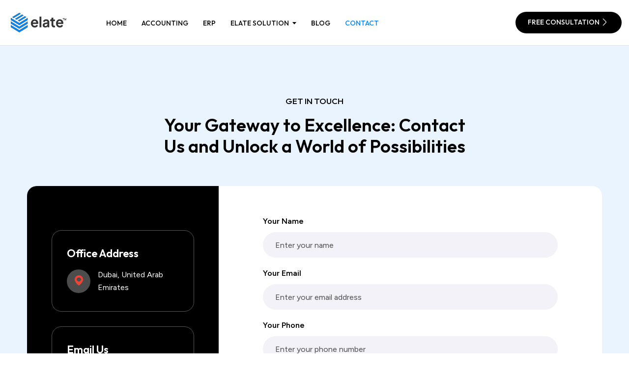

--- FILE ---
content_type: text/html; charset=utf-8
request_url: https://www.elatesoft.com/ae/contact-us/
body_size: 6056
content:
<!DOCTYPE html><html lang="en" class="__variable_2ca027 __variable_ed3508"><head><meta charSet="utf-8"/><meta name="viewport" content="width=device-width, initial-scale=1"/><link rel="preload" href="/_next/static/media/7b0b24f36b1a6d0b-s.p.woff2" as="font" crossorigin="" type="font/woff2"/><link rel="preload" href="/_next/static/media/de42cfb9a3b980ae-s.p.woff2" as="font" crossorigin="" type="font/woff2"/><link rel="stylesheet" href="/_next/static/css/b4f6e3e3bea8361c.css" crossorigin="" data-precedence="next"/><link rel="stylesheet" href="/_next/static/css/3ab8077659bb8e29.css" crossorigin="" data-precedence="next"/><link rel="preload" href="/_next/static/chunks/webpack-b1a0dc339d70816a.js" as="script" fetchPriority="low" crossorigin=""/><script src="/_next/static/chunks/fd9d1056-e12f7d6543fd6707.js" async="" crossorigin=""></script><script src="/_next/static/chunks/7864-60f88e52836eee41.js" async="" crossorigin=""></script><script src="/_next/static/chunks/main-app-72996ebffaac40fe.js" async="" crossorigin=""></script><link rel="preload" href="https://www.googletagmanager.com/gtag/js?id=G-KVN0XK1926" as="script"/><link rel="canonical" href="https://www.elatesoft.com/ae/contact-us/"/><link rel="alternate" href="https://www.elatesoft.com/sa/contact-us" hrefLang="en-sa"/><link rel="alternate" href="https://www.elatesoft.com/om/contact-us" hrefLang="en-om"/><link rel="alternate" href="https://www.elatesoft.com/qa/contact-us" hrefLang="en-qa"/><link rel="alternate" href="https://www.elatesoft.com/bh/contact-us" hrefLang="en-bh"/><title>Get in Touch with Elate for Expert Solutions in Dubai, UAE</title><meta name="description" content="Reach out to Elate for expert solutions and support in Dubai, UAE. Contact us for inquiries, assistance, or collaborations, and let us help you achieve your business objectives efficiently."/><meta name="keywords" content="Elate Soft Dubai"/><meta name="robots" content="index, follow"/><meta name="geo.position" content="25.2871137.55.35844640000005"/><meta name="geo.region" content="AE"/><meta name="geo.placename" content="Dubai"/><meta name="ICBM" content="25.2871137, 55.35844640000005"/><link rel="shortcut icon" href="/images/favicon.ico"/><meta name="next-size-adjust"/><script src="/_next/static/chunks/polyfills-c67a75d1b6f99dc8.js" crossorigin="" noModule=""></script></head><body><div id="navbar" class="navbar-area bg-transparent relative z-[2] py-[20px] lg:py-[25px] xl:py-0"><div class="container mx-auto lg:max-w-[1710px]"><nav class="navbar relative flex flex-wrap "><div class="self-center"><a href="/"><img alt="logo" loading="lazy" width="166" height="40" decoding="async" data-nimg="1" class="inline" style="color:transparent" src="/_next/static/media/logo-dark.b598bd82.webp"/></a></div><button class="navbar-toggler absolute ml-auto right-0 top-[4px] xl:hidden" type="button"><span class="burger-menu text-black cursor-pointer leading-none text-[30px]"><i class="bx bx-menu"></i></span></button><div class="navbar-collapse flex self-center grow basis-auto"><ul class="navbar-nav self-center flex-row mr-auto xl:flex xl:pl-[35px] 2xl:pl-[70px]"><li class="xl:mx-[15px] 2xl:mx-[18px] py-[10px] lg:py-[15px] xl:py-[34px] relative group last:mr-0 first:ml-0"><a class="uppercase text-[14px] font-medium transition-all hover:text-[#0089ff] text-black" href="/ae/">Home</a></li><li class="xl:mx-[15px] 2xl:mx-[18px] py-[10px] lg:py-[15px] xl:py-[34px] relative group last:mr-0 first:ml-0"><a class="uppercase text-[14px] font-medium transition-all hover:text-[#0089ff] text-black" href="/ae/accounting-software/">Accounting</a></li><li class="xl:mx-[15px] 2xl:mx-[18px] py-[10px] lg:py-[15px] xl:py-[34px] relative group last:mr-0 first:ml-0"><a class="uppercase text-[14px] font-medium transition-all hover:text-[#0089ff] text-black" href="/ae/erp-software/">ERP</a></li><li class="xl:mx-[15px] 2xl:mx-[18px] py-[10px] lg:py-[15px] xl:py-[34px] relative group last:mr-0 first:ml-0"><a class="text-black uppercase text-[14px] font-medium transition-all hover:text-[#0089ff] dropdown-toggle" href="#">Elate Solution</a><ul class="absolute bg-white border left-0 w-[270px] top-[100%] shadow-dropdown py-[15px] opacity-0 invisible transition-all group-hover:opacity-100 group-hover:visible"><li class="py-[7px] px-[22px]"><a class="block font-medium text-[15px] transition-all hover:text-[#0089ff] text-black" href="/ae/crm-software/">CRM</a></li><li class="py-[7px] px-[22px]"><a class="block font-medium text-[15px] transition-all hover:text-[#0089ff] text-black" href="/ae/elate-hrms-software/">HR &amp; Payroll</a></li><li class="py-[7px] px-[22px]"><a class="block font-medium text-[15px] transition-all hover:text-[#0089ff] text-black" href="/ae/elate-qb-addins/">Quickbooks Addins</a></li><li class="py-[7px] px-[22px]"><a class="block font-medium text-[15px] transition-all hover:text-[#0089ff] text-black" href="/ae/cheque-printing-software/">Cheque Printing</a></li><li class="py-[7px] px-[22px]"><a class="block font-medium text-[15px] transition-all hover:text-[#0089ff] text-black" href="/ae/real-estate-property-management-software/">Property Management</a></li><li class="py-[7px] px-[22px]"><a class="block font-medium text-[15px] transition-all hover:text-[#0089ff] text-black" href="/ae/pos-software-system-machine/">POS</a></li><li class="py-[7px] px-[22px]"><a class="block font-medium text-[15px] transition-all hover:text-[#0089ff] text-black" href="/ae/elate-planned-maintenance-system-and-certification/">PMS</a></li><li class="py-[7px] px-[22px]"><a class="block font-medium text-[15px] transition-all hover:text-[#0089ff] text-black" href="/ae/elate-reminder/">Reminder</a></li></ul></li><li class="xl:mx-[15px] 2xl:mx-[18px] py-[10px] lg:py-[15px] xl:py-[34px] relative group last:mr-0 first:ml-0"><a class="uppercase text-[14px] font-medium transition-all hover:text-[#0089ff] text-black" href="/ae/blog/page/1/">Blog</a></li><li class="xl:mx-[15px] 2xl:mx-[18px] py-[10px] lg:py-[15px] xl:py-[34px] relative group last:mr-0 first:ml-0"><a class="uppercase text-[14px] font-medium transition-all hover:text-[#0089ff] text-[#0089ff]" href="/ae/contact-us/">Contact</a></li></ul><div class="other-options self-center sm:flex sm:items-center sm:space-x-[20px] space-y-[20px] sm:space-y-[0] border-t border-[#eeeeee] pt-[20px] xl:pt-[0] pb-[10px] xl:pb-[0] xl:border-none xl:ml-[40px] 2xl:ml-[30px]"><a class="bg-black text-white text-[14px] font-medium inline-block uppercase rounded-full py-[15px] px-[30px] transition duration-500 ease-in-out hover:bg-[#04569c]" href="/ae/contact-us/">Free Consultation<svg class="inline-block relative -top-[2px]" xmlns="http://www.w3.org/2000/svg" width="20" height="20" viewBox="0 0 24 24" fill="none"><path stroke="currentColor" stroke-linecap="round" stroke-linejoin="round" stroke-miterlimit="10" stroke-width="1.5" d="M8.91 19.92l6.52-6.52c.77-.77.77-2.03 0-2.8L8.91 4.08"></path></svg></a></div></div></nav></div></div><script type="application/ld+json"> {
                    "@context":"https://schema.org/",
                    "@type":"Product",
                    "name":"Contact Us Dubai",
                    "image":[
                        "https://www.elatesoft.com/public/images/logo-dark.webp",
                        "https://www.elatesoft.com/public/images/logo.svg"
                    ],
                    "description":"Reach out to Elate for expert solutions and support in Dubai, UAE. Contact us for inquiries, assistance, or collaborations, and let us help you achieve your business objectives efficiently.",
                    "sku":"00",
                    "mpn":"00",
                    "brand":{
                        "@type":"Brand",
                        "name":"Contact Us"
                    },
                    "review":{
                        "@type":"Review",
                        "reviewRating":{
                            "@type":"Rating",
                            "ratingValue":"5",
                            "bestRating":"5"
                        },
                        "author":{
                            "@type":"Person",
                            "name":"Mohan"
                        }
                    },
                    "aggregateRating":{
                        "@type":"AggregateRating",
                        "ratingValue":"5",
                        "reviewCount":"1003"
                    },
                    "offers":{
                        "@type":"Offer",
                        "url":"https://www.elatesoft.com/ae/contact-us/",
                        "priceCurrency":"USD",
                        "price":"100",
                        "priceValidUntil":"2025-11-05",
                        "itemCondition":"NewCondition",
                        "availability":"http://schema.org/InStock",
                        "seller":{
                            "@type":"Organization",
                            "name":"ElateSoft"
                        }
                    }
                  }
                </script><div class="gradient-bg-three"><hr class="border-[#E3E3E3]"/><div class="pt-[100px] pb-[50px] md:pb-[60px] lg:pb-[80px] xl:pb-[100px]"><div class="container mx-auto"><div class="max-w-[648px] mx-auto text-center mb-[30px] md:mb-[60px]"><h4 class="text-black uppercase text-[15px] md:text-[17px] font-medium mb-[15px]">Get in touch</h4><h2 class="text-black font-semibold text-[25px] md:text-[30px] lg:text-[32px] xl:text-[36px] leading-[1.2]">Your Gateway to Excellence: Contact Us and Unlock a World of Possibilities</h2></div><div class="grid gap-[25px] lg:gap-0 grid-cols-1 sm:grid-cols-1 md:grid-cols-1 lg:grid-cols-2 xl:grid-cols-3"><div class="bg-black rounded-[20px] lg:rounded-l-[20px] lg:rounded-r-[0] space-y-[30px] py-[30px] md:py-[60px] lg:py-[90px] px-[20px] md:px-[50px]"><div class="border border-[#585858] rounded-[20px] px-[30px] py-[35px]"><h3 class="text-[18px] md:text-[22px] font-semibold text-white mb-[20px] leading-none">Office Address</h3><div class="flex items-center text-white space-x-[15px]"><div class="shrink-0 bg-[#4C4C4C] text-[#EF4335] w-[48px] h-[48px] leading-[50px] text-[25px] inline-block text-center rounded-full"><i class="bx bxs-map"></i></div><p>Dubai, United Arab Emirates</p></div></div><div class="border border-[#585858] rounded-[20px] px-[30px] py-[35px]"><h3 class="text-[18px] md:text-[22px] font-semibold text-white mb-[20px] leading-none">Email Us</h3><div class="flex items-center text-white space-x-[15px]"><div class="shrink-0 bg-[#4C4C4C] text-[#EF4335] w-[48px] h-[48px] leading-[50px] text-[25px] inline-block text-center rounded-full"><i class="bx bxs-envelope"></i></div><div><a href="/cdn-cgi/l/email-protection#432a2d252c03262f223726302c25376d202c2e" class="block hover:text-[#EF4335]"><span class="__cf_email__" data-cfemail="026b6c646d42676e637667716d64762c616d6f">[email&#160;protected]</span></a></div></div></div></div><div class="xl:col-span-2 bg-white rounded-[20px] lg:rounded-r-[20px] lg:rounded-l-[0] px-[20px] md:px-[50px] lg:px-[50px] xl:px-[90px] py-[30px] md:py-[60px]"><form class="space-y-[20px]"><div><label for="yourname" class="block font-semibold text-black">Your Name</label><div class="mt-[10px]"><input id="yourname" type="text" autoComplete="yourname" placeholder="Enter your name" required="" class="bg-[#F2F2F8] h-[52px] block w-full rounded-[50px] py-[5px] px-[25px] border-0 focus:outline-none placeholder-[#4C4C4C]" name="name" value=""/></div></div><div><label for="youremail" class="block font-semibold text-black">Your Email</label><div class="mt-[10px]"><input id="youremail" type="email" autoComplete="youremail" placeholder="Enter your email address" required="" class="bg-[#F2F2F8] h-[52px] block w-full rounded-[50px] py-[5px] px-[25px] border-0 focus:outline-none placeholder-[#4C4C4C]" name="email" value=""/></div></div><div><label for="yourphone" class="block font-semibold text-black">Your Phone</label><div class="mt-[10px]"><input id="yourphone" type="text" autoComplete="yourphone" placeholder="Enter your phone number" required="" class="bg-[#F2F2F8] h-[52px] block w-full rounded-[50px] py-[5px] px-[25px] border-0 focus:outline-none placeholder-[#4C4C4C]" name="mobile" value=""/></div></div><div><label for="your-message" class="block font-semibold text-black">Your Message</label><div class="mt-[10px]"><textarea name="message" rows="4" placeholder="Enter your message" class="bg-[#F2F2F8] block w-full rounded-[20px] py-[15px] px-[25px] border-0 focus:outline-none placeholder-[#4C4C4C]"></textarea></div></div><div><button type="submit" class="bg-black text-white text-[14px] font-medium inline-block uppercase rounded-full py-[15px] px-[38px] transition duration-500 ease-in-out hover:bg-[#EF4335]">submit now<!-- --> <svg class="inline-block relative -top-[2px]" xmlns="http://www.w3.org/2000/svg" width="20" height="20" viewBox="0 0 24 24" fill="none"><path stroke="currentColor" stroke-linecap="round" stroke-linejoin="round" stroke-miterlimit="10" stroke-width="1.5" d="M8.91 19.92l6.52-6.52c.77-.77.77-2.03 0-2.8L8.91 4.08"></path></svg></button></div></form></div></div></div></div></div><div class="bg-[#04569c] py-[50px] md:py-[90px] lg:py-[60px] xl:py-[90px] relative"><div class="container mx-auto"><div class="relative mb-[30px] grid items-center gap-[25px] grid-cols-1 sm:grid-cols-1 md:grid-cols-1 lg:grid-cols-1 xl:grid-cols-1 2xl:grid-cols-1"><div><h2 class="text-white font-semibold text-[25px] md:text-[30px] lg:text-[32px] xl:text-[36px] leading-[1.2] text-center">Elatesoft is a well-reputed Middle East visionary in business solution with its sole focus providing a comprehensive and integrated software solution.</h2></div></div><div class="grid gap-[25px] grid-cols-1 sm:grid-cols-1 md:grid-cols-2 lg:grid-cols-2 xl:grid-cols-3 2xl:grid-cols-3"><div class="flex items-center space-x-5"><div class="text-white text-[40px] shrink-0"><i class="bx bx-mail-send"></i></div><div><h4 class="text-white font-semibold text-[18px] lg:text-[22px]">Mail us</h4><span class="text-white"><a href="/cdn-cgi/l/email-protection" class="__cf_email__" data-cfemail="7a13141c153a1f161b0e1f09151c0e54191517">[email&#160;protected]</a></span></div></div><div class="flex items-center space-x-5"><div class="text-white text-[40px] shrink-0"><i class="bx bxs-location-plus"></i></div><div><h4 class="text-white font-semibold text-[18px] lg:text-[22px]">Location</h4><span class="text-white">United Arab Emirates</span></div></div></div></div></div><div class="relative before:content-[&#x27;&#x27;] before:absolute before:top-0 before:left-0 before:bg-[#04569c] before:w-full before:h-[240px] before:z-0"><div class="container mx-auto relative z-1"><div class="bg-[#F2F2F8] rounded-[20px] p-[30px] md:p-[80px] lg:p-[100px]"><div class="grid gap-[25px] grid-cols-1 sm:grid-cols-2 md:grid-cols-2 lg:grid-cols-2 xl:grid-cols-4 2xl:grid-cols-4"><div data-aos="fade-in" data-aos-delay="100" data-aos-duration="1000" data-aos-once="true"><h3 class="text-black font-semibold text-[20px] md:text-[22px] mb-[20px]">Useful Links</h3><ul class="list-none space-y-[12px]"><li><a class="hover:text-[#04569c]" href="/ae/">Home</a></li><li><a class="hover:text-[#04569c]" href="/ae/elate-hrms-software/">HR &amp; Payroll</a></li><li><a class="hover:text-[#04569c]" href="/ae/elate-reminder/">Reminder</a></li><li><a class="hover:text-[#04569c]" href="/ae/cheque-printing-software/">Cheque Printing</a></li><li><a class="hover:text-[#04569c]" href="/ae/crm-software/">CRM</a></li></ul></div><div data-aos="fade-in" data-aos-delay="200" data-aos-duration="1000" data-aos-once="true"><h3 class="text-black font-semibold text-[20px] md:text-[22px] mb-[20px]">Resources</h3><ul class="list-none space-y-[12px]"><li><a class="hover:text-[#04569c]" href="/ae/elate-planned-maintenance-system-and-certification/">PMS</a></li><li><a class="hover:text-[#04569c]" href="/ae/elate-qb-addins/">Quickbooks Addins</a></li><li><a class="hover:text-[#04569c]" href="/ae/blog/page/1/">Blog</a></li><li><a class="hover:text-[#04569c]" href="/ae/contact-us/">Contact Us</a></li></ul></div><div data-aos="fade-in" data-aos-delay="300" data-aos-duration="1000" data-aos-once="true"><h5><b>Official Distributor In UAE</b> </h5><p>Peniel Technology LLC, Dubai, UAE</p><p><small><a href="/cdn-cgi/l/email-protection#d3babdb5bc93a3b6bdbab6bfa7b6b0bbfdb0bcbe"><span class="__cf_email__" data-cfemail="9cf5f2faf3dcecf9f2f5f9f0e8f9fff4b2fff3f1">[email&#160;protected]</span></a></small></p><p><small><a href="https://www.penieltech.com" target="_blank">www.penieltech.com</a></small></p><h5><b>Dealer in UAE</b></h5><p>Emerald Global LLC Sharjah, UAE</p><p><small><a href="/cdn-cgi/l/email-protection#8fe6e1e9e0cfeae2eafdeee3ebe8e3a1ece0e2"><span class="__cf_email__" data-cfemail="8de4e3ebe2cde8e0e8ffece1e9eae1a3eee2e0">[email&#160;protected]</span></a></small></p><p><small><a href="https://www.elatesoft.com" target="_blank">www.elatesoft.com</a></small></p></div></div></div><div class="py-[30px]"><div class="grid items-center gap-[15px] md:gap-[25px] grid-cols-1 sm:grid-cols-1 md:grid-cols-2 lg:grid-cols-2"><div class="text-center md:text-left"><h6>©<span class="text-black">ElateSoft LLC <!-- -->2025</span>. All Rights Reserved</h6></div><div class="text-center md:text-end"></div></div></div></div></div><div></div><script data-cfasync="false" src="/cdn-cgi/scripts/5c5dd728/cloudflare-static/email-decode.min.js"></script><script src="/_next/static/chunks/webpack-b1a0dc339d70816a.js" crossorigin="" async=""></script><script>(self.__next_f=self.__next_f||[]).push([0]);self.__next_f.push([2,null])</script><script>self.__next_f.push([1,"1:HL[\"/_next/static/media/7b0b24f36b1a6d0b-s.p.woff2\",\"font\",{\"crossOrigin\":\"\",\"type\":\"font/woff2\"}]\n2:HL[\"/_next/static/media/de42cfb9a3b980ae-s.p.woff2\",\"font\",{\"crossOrigin\":\"\",\"type\":\"font/woff2\"}]\n3:HL[\"/_next/static/css/b4f6e3e3bea8361c.css\",\"style\",{\"crossOrigin\":\"\"}]\n4:HL[\"/_next/static/css/3ab8077659bb8e29.css\",\"style\",{\"crossOrigin\":\"\"}]\n0:\"$L5\"\n"])</script><script>self.__next_f.push([1,"6:I{\"id\":6054,\"chunks\":[\"2272:static/chunks/webpack-b1a0dc339d70816a.js\",\"2971:static/chunks/fd9d1056-e12f7d6543fd6707.js\",\"7864:static/chunks/7864-60f88e52836eee41.js\"],\"name\":\"\",\"async\":false}\n8:I{\"id\":1729,\"chunks\":[\"2272:static/chunks/webpack-b1a0dc339d70816a.js\",\"2971:static/chunks/fd9d1056-e12f7d6543fd6707.js\",\"7864:static/chunks/7864-60f88e52836eee41.js\"],\"name\":\"\",\"async\":false}\n9:I{\"id\":4244,\"chunks\":[\"3185:static/chunks/app/layout-94d20136bcf2d407.js\"],\"name\":\"\",\"async\":false}\na:I{\"id\":1443,\"chunk"])</script><script>self.__next_f.push([1,"s\":[\"2272:static/chunks/webpack-b1a0dc339d70816a.js\",\"2971:static/chunks/fd9d1056-e12f7d6543fd6707.js\",\"7864:static/chunks/7864-60f88e52836eee41.js\"],\"name\":\"\",\"async\":false}\nb:I{\"id\":8639,\"chunks\":[\"2272:static/chunks/webpack-b1a0dc339d70816a.js\",\"2971:static/chunks/fd9d1056-e12f7d6543fd6707.js\",\"7864:static/chunks/7864-60f88e52836eee41.js\"],\"name\":\"\",\"async\":false}\nc:I{\"id\":4738,\"chunks\":[\"4724:static/chunks/4724-eb35997c22711350.js\",\"9160:static/chunks/app/not-found-53cfe73d5c8251e8.js\"],\"name\":\"\",\"async"])</script><script>self.__next_f.push([1,"\":false}\nd:I{\"id\":2836,\"chunks\":[\"4724:static/chunks/4724-eb35997c22711350.js\",\"6964:static/chunks/6964-ae20313478805a83.js\",\"882:static/chunks/882-b8c652ab821fad15.js\",\"6521:static/chunks/app/ae/layout-f8c532dc72f42fce.js\"],\"name\":\"\",\"async\":false}\nf:I{\"id\":2213,\"chunks\":[\"2213:static/chunks/2213-40244f09d2523f9c.js\",\"7053:static/chunks/7053-8eb37a2e15719bb6.js\",\"2806:static/chunks/app/ae/contact-us/page-a5497398b9841e6c.js\"],\"name\":\"\",\"async\":false}\n10:I{\"id\":6546,\"chunks\":[\"2213:static/chunks/2213-40244f"])</script><script>self.__next_f.push([1,"09d2523f9c.js\",\"7053:static/chunks/7053-8eb37a2e15719bb6.js\",\"2806:static/chunks/app/ae/contact-us/page-a5497398b9841e6c.js\"],\"name\":\"\",\"async\":false}\n11:I{\"id\":8402,\"chunks\":[\"4724:static/chunks/4724-eb35997c22711350.js\",\"6964:static/chunks/6964-ae20313478805a83.js\",\"882:static/chunks/882-b8c652ab821fad15.js\",\"6521:static/chunks/app/ae/layout-f8c532dc72f42fce.js\"],\"name\":\"\",\"async\":false}\n12:I{\"id\":8313,\"chunks\":[\"4724:static/chunks/4724-eb35997c22711350.js\",\"6964:static/chunks/6964-ae20313478805a83.js\",\"8"])</script><script>self.__next_f.push([1,"82:static/chunks/882-b8c652ab821fad15.js\",\"6521:static/chunks/app/ae/layout-f8c532dc72f42fce.js\"],\"name\":\"\",\"async\":false}\n13:I{\"id\":238,\"chunks\":[\"3185:static/chunks/app/layout-94d20136bcf2d407.js\"],\"name\":\"\",\"async\":false}\n"])</script><script>self.__next_f.push([1,"5:[[[\"$\",\"link\",\"0\",{\"rel\":\"stylesheet\",\"href\":\"/_next/static/css/b4f6e3e3bea8361c.css\",\"precedence\":\"next\",\"crossOrigin\":\"\"}],[\"$\",\"link\",\"1\",{\"rel\":\"stylesheet\",\"href\":\"/_next/static/css/3ab8077659bb8e29.css\",\"precedence\":\"next\",\"crossOrigin\":\"\"}]],[\"$\",\"$L6\",null,{\"buildId\":\"PeddRzbTrrBM5wD5ZXnj8\",\"assetPrefix\":\"\",\"initialCanonicalUrl\":\"/ae/contact-us/\",\"initialTree\":[\"\",{\"children\":[\"ae\",{\"children\":[\"contact-us\",{\"children\":[\"__PAGE__\",{}]}]}]},\"$undefined\",\"$undefined\",true],\"initialHead\":[false,\"$L7\"],\"globalErrorComponent\":\"$8\",\"children\":[null,[\"$\",\"html\",null,{\"lang\":\"en\",\"className\":\"__variable_2ca027 __variable_ed3508\",\"children\":[\"$\",\"body\",null,{\"children\":[[\"$\",\"$L9\",null,{\"async\":true,\"src\":\"https://www.googletagmanager.com/gtag/js?id=G-KVN0XK1926\"}],[\"$\",\"$L9\",null,{\"id\":\"google-analytics\",\"children\":\"\\n            window.dataLayer = window.dataLayer || [];\\n            function gtag(){dataLayer.push(arguments);}\\n            gtag('js', new Date());\\n\\n            gtag('config', 'G-KVN0XK1926');\\n          \"}],[\"$\",\"$L9\",null,{\"type\":\"text/javascript\",\"children\":\"\\n          var Tawk_API=Tawk_API||{}, Tawk_LoadStart=new Date();\\n          (function(){\\n          var s1=document.createElement(\\\"script\\\"),s0=document.getElementsByTagName(\\\"script\\\")[0];\\n          s1.async=true;\\n          s1.src='https://embed.tawk.to/66543b56981b6c564774fab8/1husgfiek';\\n          s1.charset='UTF-8';\\n          s1.setAttribute('crossorigin','*');\\n          s0.parentNode.insertBefore(s1,s0);\\n          })();\\n        \"}],[\"$\",\"$La\",null,{\"parallelRouterKey\":\"children\",\"segmentPath\":[\"children\"],\"loading\":\"$undefined\",\"loadingStyles\":\"$undefined\",\"hasLoading\":false,\"error\":\"$undefined\",\"errorStyles\":\"$undefined\",\"template\":[\"$\",\"$Lb\",null,{}],\"templateStyles\":\"$undefined\",\"notFound\":[\"$\",\"$Lc\",null,{}],\"notFoundStyles\":[],\"childProp\":{\"current\":[null,[[\"$\",\"$Ld\",null,{\"country\":\"ae\"}],[\"$\",\"$La\",null,{\"parallelRouterKey\":\"children\",\"segmentPath\":[\"children\",\"ae\",\"children\"],\"loading\":\"$undefined\",\"loadingStyles\":\"$undefined\",\"hasLoading\":false,\"error\":\"$undefined\",\"errorStyles\":\"$undefined\",\"template\":[\"$\",\"$Lb\",null,{}],\"templateStyles\":\"$undefined\",\"notFound\":\"$undefined\",\"notFoundStyles\":\"$undefined\",\"childProp\":{\"current\":[\"$\",\"$La\",null,{\"parallelRouterKey\":\"children\",\"segmentPath\":[\"children\",\"ae\",\"children\",\"contact-us\",\"children\"],\"loading\":\"$undefined\",\"loadingStyles\":\"$undefined\",\"hasLoading\":false,\"error\":\"$undefined\",\"errorStyles\":\"$undefined\",\"template\":[\"$\",\"$Lb\",null,{}],\"templateStyles\":\"$undefined\",\"notFound\":\"$undefined\",\"notFoundStyles\":\"$undefined\",\"childProp\":{\"current\":[\"$Le\",[[\"$\",\"$Lf\",null,{\"scriptdata\":[{\"country\":\"ae\",\"pageName\":\"contact-us\"}]}],[\"$\",\"div\",null,{\"className\":\"gradient-bg-three\",\"children\":[[\"$\",\"hr\",null,{\"className\":\"border-[#E3E3E3]\"}],[\"$\",\"$L10\",null,{\"address\":\"Dubai, United Arab Emirates\"}]]}]],null],\"segment\":\"__PAGE__\"},\"styles\":[]}],\"segment\":\"contact-us\"},\"styles\":[]}],[\"$\",\"$L11\",null,{\"location\":\"United Arab Emirates\"}],[\"$\",\"$L12\",null,{\"country\":\"ae\"}]],null],\"segment\":\"ae\"},\"styles\":[]}],[\"$\",\"$L13\",null,{}]]}]}],null]}]]\n"])</script><script>self.__next_f.push([1,"7:[[\"$\",\"meta\",\"0\",{\"charSet\":\"utf-8\"}],[\"$\",\"title\",\"1\",{\"children\":\"Get in Touch with Elate for Expert Solutions in Dubai, UAE\"}],[\"$\",\"meta\",\"2\",{\"name\":\"description\",\"content\":\"Reach out to Elate for expert solutions and support in Dubai, UAE. Contact us for inquiries, assistance, or collaborations, and let us help you achieve your business objectives efficiently.\"}],[\"$\",\"meta\",\"3\",{\"name\":\"keywords\",\"content\":\"Elate Soft Dubai\"}],[\"$\",\"meta\",\"4\",{\"name\":\"viewport\",\"content\":\"width=device-width, initial-scale=1\"}],[\"$\",\"meta\",\"5\",{\"name\":\"robots\",\"content\":\"index, follow\"}],[\"$\",\"meta\",\"6\",{\"name\":\"geo.position\",\"content\":\"25.2871137.55.35844640000005\"}],[\"$\",\"meta\",\"7\",{\"name\":\"geo.region\",\"content\":\"AE\"}],[\"$\",\"meta\",\"8\",{\"name\":\"geo.placename\",\"content\":\"Dubai\"}],[\"$\",\"meta\",\"9\",{\"name\":\"ICBM\",\"content\":\"25.2871137, 55.35844640000005\"}],[\"$\",\"link\",\"10\",{\"rel\":\"shortcut icon\",\"href\":\"/images/favicon.ico\"}],[\"$\",\"meta\",\"11\",{\"name\":\"next-size-adjust\"}]]\n"])</script><script>self.__next_f.push([1,"e:null\n"])</script><script defer src="https://static.cloudflareinsights.com/beacon.min.js/vcd15cbe7772f49c399c6a5babf22c1241717689176015" integrity="sha512-ZpsOmlRQV6y907TI0dKBHq9Md29nnaEIPlkf84rnaERnq6zvWvPUqr2ft8M1aS28oN72PdrCzSjY4U6VaAw1EQ==" data-cf-beacon='{"version":"2024.11.0","token":"b62344b424e544c3aad9bf9bf2479d5a","r":1,"server_timing":{"name":{"cfCacheStatus":true,"cfEdge":true,"cfExtPri":true,"cfL4":true,"cfOrigin":true,"cfSpeedBrain":true},"location_startswith":null}}' crossorigin="anonymous"></script>
</body></html>

--- FILE ---
content_type: text/x-component
request_url: https://www.elatesoft.com/ae/elate-qb-addins/?_rsc=3qskl
body_size: 6918
content:
1:HL["/_next/static/media/7b0b24f36b1a6d0b-s.p.woff2","font",{"crossOrigin":"","type":"font/woff2"}]
2:HL["/_next/static/media/de42cfb9a3b980ae-s.p.woff2","font",{"crossOrigin":"","type":"font/woff2"}]
3:HL["/_next/static/css/b4f6e3e3bea8361c.css","style",{"crossOrigin":""}]
4:HL["/_next/static/css/3ab8077659bb8e29.css","style",{"crossOrigin":""}]
0:["PeddRzbTrrBM5wD5ZXnj8",[[["",{"children":["ae",{"children":["elate-qb-addins",{"children":["__PAGE__",{}]}]}]},"$undefined","$undefined",true],"$L5",[[["$","link","0",{"rel":"stylesheet","href":"/_next/static/css/b4f6e3e3bea8361c.css","precedence":"next","crossOrigin":""}],["$","link","1",{"rel":"stylesheet","href":"/_next/static/css/3ab8077659bb8e29.css","precedence":"next","crossOrigin":""}]],"$L6"]]]]
7:I{"id":4244,"chunks":["3185:static/chunks/app/layout-94d20136bcf2d407.js"],"name":"","async":false}
8:I{"id":1443,"chunks":["2272:static/chunks/webpack-b1a0dc339d70816a.js","2971:static/chunks/fd9d1056-e12f7d6543fd6707.js","7864:static/chunks/7864-60f88e52836eee41.js"],"name":"","async":false}
9:I{"id":8639,"chunks":["2272:static/chunks/webpack-b1a0dc339d70816a.js","2971:static/chunks/fd9d1056-e12f7d6543fd6707.js","7864:static/chunks/7864-60f88e52836eee41.js"],"name":"","async":false}
a:I{"id":4738,"chunks":["4724:static/chunks/4724-eb35997c22711350.js","9160:static/chunks/app/not-found-53cfe73d5c8251e8.js"],"name":"","async":false}
b:I{"id":2836,"chunks":["4724:static/chunks/4724-eb35997c22711350.js","6964:static/chunks/6964-ae20313478805a83.js","882:static/chunks/882-b8c652ab821fad15.js","6521:static/chunks/app/ae/layout-f8c532dc72f42fce.js"],"name":"","async":false}
d:I{"id":2213,"chunks":["4724:static/chunks/4724-eb35997c22711350.js","6964:static/chunks/6964-ae20313478805a83.js","7106:static/chunks/7106-22203805142c72c5.js","2213:static/chunks/2213-40244f09d2523f9c.js","5436:static/chunks/5436-f6b5a9344769b089.js","3177:static/chunks/app/ae/elate-qb-addins/page-7313b6369e7ba1b8.js"],"name":"","async":false}
e:I{"id":1135,"chunks":["4724:static/chunks/4724-eb35997c22711350.js","6964:static/chunks/6964-ae20313478805a83.js","7106:static/chunks/7106-22203805142c72c5.js","2213:static/chunks/2213-40244f09d2523f9c.js","5436:static/chunks/5436-f6b5a9344769b089.js","3177:static/chunks/app/ae/elate-qb-addins/page-7313b6369e7ba1b8.js"],"name":"","async":false}
f:I{"id":4047,"chunks":["4724:static/chunks/4724-eb35997c22711350.js","6964:static/chunks/6964-ae20313478805a83.js","7106:static/chunks/7106-22203805142c72c5.js","2213:static/chunks/2213-40244f09d2523f9c.js","5436:static/chunks/5436-f6b5a9344769b089.js","3177:static/chunks/app/ae/elate-qb-addins/page-7313b6369e7ba1b8.js"],"name":"","async":false}
10:I{"id":6211,"chunks":["4724:static/chunks/4724-eb35997c22711350.js","6964:static/chunks/6964-ae20313478805a83.js","7106:static/chunks/7106-22203805142c72c5.js","2213:static/chunks/2213-40244f09d2523f9c.js","5436:static/chunks/5436-f6b5a9344769b089.js","3177:static/chunks/app/ae/elate-qb-addins/page-7313b6369e7ba1b8.js"],"name":"","async":false}
11:I{"id":7002,"chunks":["4724:static/chunks/4724-eb35997c22711350.js","6964:static/chunks/6964-ae20313478805a83.js","7106:static/chunks/7106-22203805142c72c5.js","2213:static/chunks/2213-40244f09d2523f9c.js","5436:static/chunks/5436-f6b5a9344769b089.js","3177:static/chunks/app/ae/elate-qb-addins/page-7313b6369e7ba1b8.js"],"name":"","async":false}
12:I{"id":3830,"chunks":["4724:static/chunks/4724-eb35997c22711350.js","6964:static/chunks/6964-ae20313478805a83.js","7106:static/chunks/7106-22203805142c72c5.js","2213:static/chunks/2213-40244f09d2523f9c.js","5436:static/chunks/5436-f6b5a9344769b089.js","3177:static/chunks/app/ae/elate-qb-addins/page-7313b6369e7ba1b8.js"],"name":"","async":false}
13:I{"id":9997,"chunks":["4724:static/chunks/4724-eb35997c22711350.js","6964:static/chunks/6964-ae20313478805a83.js","7106:static/chunks/7106-22203805142c72c5.js","2213:static/chunks/2213-40244f09d2523f9c.js","5436:static/chunks/5436-f6b5a9344769b089.js","3177:static/chunks/app/ae/elate-qb-addins/page-7313b6369e7ba1b8.js"],"name":"","async":false}
14:I{"id":3141,"chunks":["4724:static/chunks/4724-eb35997c22711350.js","6964:static/chunks/6964-ae20313478805a83.js","7106:static/chunks/7106-22203805142c72c5.js","2213:static/chunks/2213-40244f09d2523f9c.js","5436:static/chunks/5436-f6b5a9344769b089.js","3177:static/chunks/app/ae/elate-qb-addins/page-7313b6369e7ba1b8.js"],"name":"","async":false}
16:I{"id":6964,"chunks":["4724:static/chunks/4724-eb35997c22711350.js","6964:static/chunks/6964-ae20313478805a83.js","7106:static/chunks/7106-22203805142c72c5.js","2213:static/chunks/2213-40244f09d2523f9c.js","5436:static/chunks/5436-f6b5a9344769b089.js","3177:static/chunks/app/ae/elate-qb-addins/page-7313b6369e7ba1b8.js"],"name":"Image","async":false}
17:I{"id":4724,"chunks":["4724:static/chunks/4724-eb35997c22711350.js","6964:static/chunks/6964-ae20313478805a83.js","7106:static/chunks/7106-22203805142c72c5.js","2213:static/chunks/2213-40244f09d2523f9c.js","5436:static/chunks/5436-f6b5a9344769b089.js","3177:static/chunks/app/ae/elate-qb-addins/page-7313b6369e7ba1b8.js"],"name":"","async":false}
18:I{"id":4167,"chunks":["4724:static/chunks/4724-eb35997c22711350.js","6964:static/chunks/6964-ae20313478805a83.js","7106:static/chunks/7106-22203805142c72c5.js","2213:static/chunks/2213-40244f09d2523f9c.js","5436:static/chunks/5436-f6b5a9344769b089.js","3177:static/chunks/app/ae/elate-qb-addins/page-7313b6369e7ba1b8.js"],"name":"","async":false}
1a:I{"id":1169,"chunks":["4724:static/chunks/4724-eb35997c22711350.js","6964:static/chunks/6964-ae20313478805a83.js","7106:static/chunks/7106-22203805142c72c5.js","2213:static/chunks/2213-40244f09d2523f9c.js","5436:static/chunks/5436-f6b5a9344769b089.js","3177:static/chunks/app/ae/elate-qb-addins/page-7313b6369e7ba1b8.js"],"name":"","async":false}
1b:I{"id":8402,"chunks":["4724:static/chunks/4724-eb35997c22711350.js","6964:static/chunks/6964-ae20313478805a83.js","882:static/chunks/882-b8c652ab821fad15.js","6521:static/chunks/app/ae/layout-f8c532dc72f42fce.js"],"name":"","async":false}
1c:I{"id":8313,"chunks":["4724:static/chunks/4724-eb35997c22711350.js","6964:static/chunks/6964-ae20313478805a83.js","882:static/chunks/882-b8c652ab821fad15.js","6521:static/chunks/app/ae/layout-f8c532dc72f42fce.js"],"name":"","async":false}
1d:I{"id":238,"chunks":["3185:static/chunks/app/layout-94d20136bcf2d407.js"],"name":"","async":false}
15:T45d,Believe it or not, there is continually a void of unconventional features and functionalities that efficient accountants feel while trying to achieve their goals. Accountants are way more committed to numbers and this is why you constantly find it difficult to work with a single application. Our QB Addins will eradicate tedious, manual data entry by allowing data to flow automatically into your books, and you can review the whole kit and caboodle in one place. QuickBooks software is an excellent way to unleash extra efficiency and deal with difficult bookkeeping tasks. Intuit QuickBooks Online is a business accounting and financial management software that is worldwide. It permits users to establish their finance, track sales, and customer data for handling the business and serving their clients. We offer QuickBooks with a magnificent response for private endeavors subsequently offering an assortment of different versions to fit anyoneâ€™s requirements. Intuitâ€™s QuickBooks accounting software has arisen as a means of preference for bookkeeping experts globally with a basic, user-friendly interface.19:T46d,When you want to make an FTA compliant FTA faf file, you can use these QB addins to help you extract all your data efficiently and quickly generate the faf file. With the help of Elate QB Addins, you can now save a lot of money by escaping the fines charged by the FTA Dept. This is a handy FAF file generator tool. QB Addins is easy to use and fast to install. It will now interfere with the functioning of the QuickBooks software but will work smoothly on your device and parallel extract the relevant data for you. The FTA conducts audits of all business transactions held for the entire year. At that time they will require an FTA-approved FAF file which will contain all the transactions in a specific order. The time limit to submit this file will be very less and the amount of transactions that need to be documented will be more. It is physically impossible for an accountant to give a faf file or make a file that is prescribed according to the FTA rules and FTA format of all the transactions that were carried out since VAT was implemented in the system or for the past year. Hence a software needs to do all these works.5:[null,["$","html",null,{"lang":"en","className":"__variable_2ca027 __variable_ed3508","children":["$","body",null,{"children":[["$","$L7",null,{"async":true,"src":"https://www.googletagmanager.com/gtag/js?id=G-KVN0XK1926"}],["$","$L7",null,{"id":"google-analytics","children":"\n            window.dataLayer = window.dataLayer || [];\n            function gtag(){dataLayer.push(arguments);}\n            gtag('js', new Date());\n\n            gtag('config', 'G-KVN0XK1926');\n          "}],["$","$L7",null,{"type":"text/javascript","children":"\n          var Tawk_API=Tawk_API||{}, Tawk_LoadStart=new Date();\n          (function(){\n          var s1=document.createElement(\"script\"),s0=document.getElementsByTagName(\"script\")[0];\n          s1.async=true;\n          s1.src='https://embed.tawk.to/66543b56981b6c564774fab8/1husgfiek';\n          s1.charset='UTF-8';\n          s1.setAttribute('crossorigin','*');\n          s0.parentNode.insertBefore(s1,s0);\n          })();\n        "}],["$","$L8",null,{"parallelRouterKey":"children","segmentPath":["children"],"loading":"$undefined","loadingStyles":"$undefined","hasLoading":false,"error":"$undefined","errorStyles":"$undefined","template":["$","$L9",null,{}],"templateStyles":"$undefined","notFound":["$","$La",null,{}],"notFoundStyles":[],"childProp":{"current":[null,[["$","$Lb",null,{"country":"ae"}],["$","$L8",null,{"parallelRouterKey":"children","segmentPath":["children","ae","children"],"loading":"$undefined","loadingStyles":"$undefined","hasLoading":false,"error":"$undefined","errorStyles":"$undefined","template":["$","$L9",null,{}],"templateStyles":"$undefined","notFound":"$undefined","notFoundStyles":"$undefined","childProp":{"current":["$","$L8",null,{"parallelRouterKey":"children","segmentPath":["children","ae","children","elate-qb-addins","children"],"loading":"$undefined","loadingStyles":"$undefined","hasLoading":false,"error":"$undefined","errorStyles":"$undefined","template":["$","$L9",null,{}],"templateStyles":"$undefined","notFound":"$undefined","notFoundStyles":"$undefined","childProp":{"current":["$Lc",[["$","$Ld",null,{"scriptdata":[{"country":"ae","pageName":"elate-qb-addins"}]}],["$","div",null,{"className":"gradient-bg","children":[["$","hr",null,{"className":"border-[#E3E3E3]"}],["$","$Le",null,{"about":[{"id":1,"product":" Elate QBO","imageurl":"/images/about.jpg","heading":"Custom Invoices & Reports in QuickBooks Desktop/Online","description":"Elate QB Addins, you can create Sales Invoices, Purchase invoices, Receipt vouchers, Payment vouchers and Journal Vouchers according to the needs of your company."}]}]]}],["$","$Lf",null,{}],["$","div",null,{"className":"gradient-bg-two pt-[260px] md:pt-[270px] lg:pt-[310px]","children":[["$","$L10",null,{"shortservicecards":[{"id":1,"title":"Tailored Integration Capabilities","description":"Elate Add-ins for QuickBooks offer tailored integration capabilities, ensuring seamless and customized connections between QuickBooks and various business applications. ","linkurl":"/services/service-details/","imageurl":"/images/campaign.png"},{"id":2,"title":"Enhanced Efficiency and Accuracy","description":"The customization through Elate Add-ins ensures enhanced efficiency and accuracy in data transfer and synchronization between QuickBooks and other systems.","linkurl":"/services/service-details/","imageurl":"/images/adwords.png"},{"id":3,"title":"Flexible Configuration Options","description":"Elate Add-ins provide flexible configuration options, enabling businesses to adapt and customize the integration according to their unique workflows. ","linkurl":"/services/service-details/","imageurl":"/images/diagram.png"},{"id":4,"title":"Comprehensive Support and Maintenance","description":"The dedicated support team offers assistance during integration, addressing queries, providing guidance, and ensuring a smooth setup process. ","linkurl":"/services/service-details/","imageurl":"/images/windows.png"}],"sectionTitle":"Unified Solutions, Limitless Potential: All-in-One Innovation with Elate."}],["$","$L11",null,{}],["$","$L12",null,{}]]}],["$","$L13",null,{"whatwedo":[{"id":1,"title":"Customized Payment Vouchers in QuickBooks","description":"Payment Vouchers in QuickBooks are given by default format which cannot be changed or edited. With the help of Elate QB Addins, you can customize and personalize payment vouchers by making a template for your organization, company. You can add customized sections and columns in the payment voucher that is essential for your business. Add your business logo to the payment voucher for better aesthetics and value."},{"id":2,"title":"Multi-Location tracking in QuickBooks","description":"Elate QB Addins now supports tracking of multi-location inventory. Since multi-location inventory was only possible in the enterprise version of QuickBooks, we have developed the extended function in the addins application for Pro & Premier users. Enter the purchase and the sales in the QuickBooks as usual and all the data gets synchronized inside the elate QB Addins application. The user can issue a stock transfer voucher by choosing the source and destination locations and the user can extract condensed and detailed reports for stock with multi location information."},{"id":3,"title":"Customized Journal Vouchers in QuickBooks","description":"QuickBooks doesnt have the proper option to print the journal voucher according to your requirements by default. This drawback is covered with the help of Elate QB Addins. This application helps you to customize and print the journal vouchers according to the needs of your business organization."},{"id":4,"title":"Receipt with Serial number / VAT 201 Report","description":"The format that QuickBooks provides for invoices doesnt give you the freedom to add an extra column or the final amount in words. This causes serious issues when you need to print the invoices according to the local law for invoice format and government rules for tax filing. This leads to a serious extra efforts to print the invoices separately each time. With the help of Elate QB Addins, you can create customized QuickBooks templates and print invoices automatically according to the local laws and guidelines from QuickBooks."},{"id":5,"title":"Excel Import tool for QuickBooks","description":"Elate QBAddins excel import tool allows seamless flow of the data into the QuickBooks from excel spreadsheet saving hours of data entry and reducing errors for the user Elate QBAddins import tool can transaction data from purchase bills, sales invoices, payments, receipts, credit notes, debit notes, journals, quotations, purchase order, sales order etc. into QuickBooks with a click of button."}],"sectionTitle":" Unleashing Brand Identity with QuickBooks Customization","linkurl":"/ae/contact-us/"}],["$","$L14",null,{"longservicecards":[{"id":1,"title":"Custom Reporting","description":"This module allows users to create and customize reports beyond QuickBooks standard templates. It offers advanced options for data visualization, customized layouts, and tailored financial statements.","linkurl":"/services/service-details/","imageurl":"/images/campaign.png"},{"id":2,"title":"Integration and Data Synchronization","description":"Enabling seamless integration with third-party applications, this module ensures efficient data synchronization between QuickBooks and other software, automating workflows and reducing data entry errors.","linkurl":"/services/service-details/","imageurl":"/images/adwords.png"},{"id":3,"title":" Advanced Invoice Customization","description":"Customize and personalize invoices to align with specific branding requirements, including tailored layouts, fonts, colors, and additional fields for client-specific information.","linkurl":"/services/service-details/","imageurl":"/images/windows.png"},{"id":4,"title":"Workflow Automation","description":"Automate repetitive tasks and workflows within QuickBooks, streamlining processes such as recurring transactions, reminders, approvals, and notifications for improved efficiency.","linkurl":"/services/service-details/","imageurl":"/images/diagram.png"},{"id":5,"title":"Enhanced Security and Permissions","description":"This module provides additional security features, allowing granular control over user access and permissions within QuickBooks, ensuring data confidentiality and integrity.","linkurl":"/services/service-details/","imageurl":"/images/adwords.png"},{"id":6,"title":"Multi-Currency and Multi-Location","description":"For businesses operating in multiple currencies or locations, this module facilitates handling transactions, reporting, and compliance across diverse geographical regions and currencies.","linkurl":"/services/service-details/","imageurl":"/images/diagram.png"},{"id":7,"title":"Inventory and Order Management","description":"Tailor QuickBooks inventory management functionalities to suit specific industry requirements, managing stock levels, orders, pricing, and product details with greater flexibility.","linkurl":"/services/service-details/","imageurl":"/images/diagram.png"},{"id":6,"title":"Custom Dashboard and Analytics","description":"Create personalized dashboards with custom metrics and key performance indicators (KPIs) to gain insights into business performance, enhancing decision-making capabilities within QuickBooks.","linkurl":"/services/service-details/","imageurl":"/images/diagram.png"}],"sectionTitle":"Customize QuickBooks Your Way: Tailored Solutions"}],["$","div",null,{"className":"pb-[80px]","children":["$","div",null,{"className":"container mx-auto","children":[["$","div",null,{"className":"max-w-[648px] mx-auto text-center mb-[30px] md:mb-[60px]","children":[["$","h4",null,{"className":"text-black uppercase text-[15px] md:text-[17px] font-medium mb-[15px]","children":"QB Addins"}],["$","h2",null,{"className":"text-black font-semibold text-[25px] md:text-[30px] lg:text-[32px] xl:text-[36px] leading-[1.2]","children":"Run your Business effortlessly with QB Addins"}]]}],["$","div",null,{"className":"grid items-center gap-[25px] grid-cols-1 sm:grid-cols-1 md:grid-cols-2 lg:grid-cols-2 xl:grid-cols-2 2xl:grid-cols-2","children":[["$","div",null,{"className":"space-y-[30px] lg:space-y-[40px]","data-aos":"fade-up","data-aos-delay":"100","data-aos-duration":"1000","data-aos-once":"true","children":["$","div",null,{"className":"flex space-x-[20px]","children":[["$","div",null,{"className":"text-[75px] text-[#E3E3E3] italic font-bold leading-none","children":"1"}],["$","div",null,{"className":"pr-[0] xl:pr-[200]","children":[["$","h3",null,{"className":"text-black text-[20px] md:text-[22px] font-semibold mb-[10px]","children":"VAT Reports"}],["$","p",null,{"children":"$15"}]]}]]}]}],["$","div",null,{"className":"relative","data-aos":"fade-up","data-aos-delay":"200","data-aos-duration":"1000","data-aos-once":"true","children":[["$","$L16",null,{"src":{"src":"/_next/static/media/asset.86422cc9.png","height":404,"width":700,"blurDataURL":"[data-uri]","blurWidth":8,"blurHeight":5},"alt":"asset"}],["$","div",null,{"className":"absolute bottom-[-30px] right-0 left-0 text-center","children":["$","$L17",null,{"href":"/ae/contact-us/","className":"bg-black text-white text-[14px] font-medium inline-block uppercase rounded-full py-[15px] px-[32px] transition duration-500 ease-in-out hover:bg-[#EF4335]","children":["get a proposal"," ",["$","svg",null,{"className":"inline-block relative -top-[2px]","xmlns":"http://www.w3.org/2000/svg","width":20,"height":20,"viewBox":"0 0 24 24","fill":"none","children":["$","path",null,{"stroke":"currentColor","strokeLinecap":"round","strokeLinejoin":"round","strokeMiterlimit":"10","strokeWidth":"1.5","d":"M8.91 19.92l6.52-6.52c.77-.77.77-2.03 0-2.8L8.91 4.08"}]}]]}]}]]}]]}]]}]}],["$","div",null,{"className":"pb-[80px]","children":["$","div",null,{"className":"container mx-auto","children":[["$","div",null,{"className":"max-w-[648px] mx-auto text-center mb-[30px] md:mb-[60px]","children":[["$","h4",null,{"className":"text-black uppercase text-[15px] md:text-[17px] font-medium mb-[15px]","children":"QB Addins"}],["$","h2",null,{"className":"text-black font-semibold text-[25px] md:text-[30px] lg:text-[32px] xl:text-[36px] leading-[1.2]","children":"We Deliver QuickBooks Accounting and Bookkeeping"}]]}],["$","div",null,{"className":"grid items-center gap-[25px] grid-cols-1 sm:grid-cols-1 md:grid-cols-2 lg:grid-cols-2 xl:grid-cols-2 2xl:grid-cols-2","children":[["$","div",null,{"className":"relative","data-aos":"fade-up","data-aos-delay":"200","data-aos-duration":"1000","data-aos-once":"true","children":[["$","$L16",null,{"src":{"src":"/_next/static/media/asset.86422cc9.png","height":404,"width":700,"blurDataURL":"[data-uri]","blurWidth":8,"blurHeight":5},"alt":"asset"}],["$","div",null,{"className":"absolute bottom-[-30px] right-0 left-0 text-center","children":["$","$L17",null,{"href":"/contact-us/","className":"bg-black text-white text-[14px] font-medium inline-block uppercase rounded-full py-[15px] px-[32px] transition duration-500 ease-in-out hover:bg-[#EF4335]","children":["get a proposal"," ",["$","svg",null,{"className":"inline-block relative -top-[2px]","xmlns":"http://www.w3.org/2000/svg","width":20,"height":20,"viewBox":"0 0 24 24","fill":"none","children":["$","path",null,{"stroke":"currentColor","strokeLinecap":"round","strokeLinejoin":"round","strokeMiterlimit":"10","strokeWidth":"1.5","d":"M8.91 19.92l6.52-6.52c.77-.77.77-2.03 0-2.8L8.91 4.08"}]}]]}]}]]}],["$","div",null,{"className":"space-y-[30px] lg:space-y-[40px]","data-aos":"fade-up","data-aos-delay":"100","data-aos-duration":"1000","data-aos-once":"true","children":["$","div",null,{"className":"flex space-x-[20px]","children":[["$","div",null,{"className":"text-[75px] text-[#E3E3E3] italic font-bold leading-none","children":"1"}],["$","div",null,{"className":"pr-[0] xl:pr-[200]","children":[["$","h3",null,{"className":"text-black text-[20px] md:text-[22px] font-semibold mb-[10px]","children":"to the Industries like"}],["$","p",null,{"children":"Some of the industries wherein we support our clients with regards to QuickBooks accounting software encompass Marketing and advertising, Business Support Services, Real Estate, Sales, Individual Services, Logistics, Consulting, Finance, Legal, Entertainment, Insurance Accounting, Energy, Travel, and a lot more. Handling a business requires an extensive amount of effort and time, but Elatesoft can support you in attaining control of the accounting responsibilities by offering various ways out that match up your necessities. In case you have not picked out a software version, we will toil with you to evaluate your accounting and bookkeeping requirements to find out the suitable version of QuickBooks UAE for your definite business. Our team can help you set up QB Addins in a precise manner makes sure you obtain the most out of your accounting software which permits accounts to import, plot accounts, create templates, and a lot more."}]]}]]}]}]]}]]}]}],["$","$L18",null,{"expertstyles":[{"id":1,"imageurl":"/images/our-experts.png","title":"QuickBooks Customized Payment Voucher , Receipt with Serial number / VAT 201 Report","description":"$19"}]}],["$","$L1a",null,{"faqs":[{"id":1,"question":"How do Elate QB Add-ins enhance QuickBooks functionality?","answer":"Elate QB Add-ins extend QuickBooks functionality by providing additional features and customization options. These add-ins seamlessly integrate with QuickBooks, offering tailored solutions such as advanced reporting, specialized data synchronization, and workflow automation. They aim to streamline processes, increase efficiency, and enhance the capabilities of QuickBooks for businesses with specific requirements.","open":true},{"id":2,"question":"Can Elate QB Add-ins be modified or tailored to match unique business needs?","answer":"Yes, Elate QB Add-ins are designed to be flexible and customizable, allowing businesses to tailor them to their unique workflows and requirements. The add-ins offer configurable settings, allowing for adjustments, customizations, and specific configurations to match diverse business processes. This flexibility ensures that the add-ins can adapt to varying business needs and workflows for seamless integration with QuickBooks."}]}]],null],"segment":"__PAGE__"},"styles":[]}],"segment":"elate-qb-addins"},"styles":[]}],["$","$L1b",null,{"location":"United Arab Emirates"}],["$","$L1c",null,{"country":"ae"}]],null],"segment":"ae"},"styles":[]}],["$","$L1d",null,{}]]}]}],null]
6:[["$","meta","0",{"charSet":"utf-8"}],["$","title","1",{"children":"Elate QB Addins: Enhance QuickBooks Functionality in Dubai, UAE"}],["$","meta","2",{"name":"description","content":"Elevate QuickBooks functionality with Elate QB Addins in Dubai, UAE. Explore our advanced tools to streamline processes and maximize efficiency."}],["$","meta","3",{"name":"keywords","content":"Elate QB Addins"}],["$","meta","4",{"name":"viewport","content":"width=device-width, initial-scale=1"}],["$","meta","5",{"name":"robots","content":"index, follow"}],["$","meta","6",{"name":"geo.position","content":"25.2871137.55.35844640000005"}],["$","meta","7",{"name":"geo.region","content":"AE"}],["$","meta","8",{"name":"geo.placename","content":"Dubai"}],["$","meta","9",{"name":"ICBM","content":"25.2871137, 55.35844640000005"}],["$","link","10",{"rel":"shortcut icon","href":"/images/favicon.ico"}],["$","meta","11",{"name":"next-size-adjust"}]]
c:null


--- FILE ---
content_type: application/javascript; charset=UTF-8
request_url: https://www.elatesoft.com/_next/static/chunks/app/ae/real-estate-property-management-software/page-31508a54b33b7ec4.js
body_size: -323
content:
(self.webpackChunk_N_E=self.webpackChunk_N_E||[]).push([[357],{},function(n){n.O(0,[4724,6964,7106,2213,5436,2971,7864,1744],function(){return n(n.s=5436)}),_N_E=n.O()}]);

--- FILE ---
content_type: application/javascript; charset=UTF-8
request_url: https://www.elatesoft.com/_next/static/chunks/8683-39d499051199310e.js
body_size: 6221
content:
(self.webpackChunk_N_E=self.webpackChunk_N_E||[]).push([[8683],{8683:function(e,A,a){Promise.resolve().then(a.t.bind(a,6964,23)),Promise.resolve().then(a.t.bind(a,4724,23)),Promise.resolve().then(a.bind(a,770)),Promise.resolve().then(a.bind(a,3830)),Promise.resolve().then(a.bind(a,7002)),Promise.resolve().then(a.bind(a,2213)),Promise.resolve().then(a.bind(a,5078)),Promise.resolve().then(a.bind(a,4167)),Promise.resolve().then(a.bind(a,1087)),Promise.resolve().then(a.bind(a,190)),Promise.resolve().then(a.bind(a,1661)),Promise.resolve().then(a.bind(a,6357)),Promise.resolve().then(a.bind(a,9116))},3830:function(e,A,a){"use strict";a.r(A),a.d(A,{default:function(){return Common_BorderLine}});var t=a(7437),l=a(6691),s=a.n(l),i={src:"/_next/static/media/border-line.19cfc0ab.png",height:6,width:1326,blurDataURL:"[data-uri]",blurWidth:8,blurHeight:1},Common_BorderLine=()=>(0,t.jsx)(t.Fragment,{children:(0,t.jsx)("div",{className:"container mx-auto",children:(0,t.jsx)(s(),{src:i,alt:"borderLine"})})})},7002:function(e,A,a){"use strict";a.r(A),a.d(A,{default:function(){return Common_BrandsSlider}});var t=a(7437),l=a(6691),s=a.n(l),i=a(8278),r=a(1533),d={src:"/_next/static/media/brand-1.7c5e36a4.png",height:20,width:124,blurDataURL:"[data-uri]",blurWidth:8,blurHeight:1},n={src:"/_next/static/media/brand-2.cc1db688.png",height:25,width:98,blurDataURL:"[data-uri]",blurWidth:8,blurHeight:2},x={src:"/_next/static/media/brand-3.0a001562.png",height:25,width:146,blurDataURL:"[data-uri]",blurWidth:8,blurHeight:1},c={src:"/_next/static/media/brand-4.232e4b40.png",height:23,width:131,blurDataURL:"[data-uri]",blurWidth:8,blurHeight:1},p={src:"/_next/static/media/brand-5.3eef1bf5.png",height:23,width:150,blurDataURL:"[data-uri]",blurWidth:8,blurHeight:1},o={src:"/_next/static/media/brand-6.b86f07fa.png",height:25,width:143,blurDataURL:"[data-uri]",blurWidth:8,blurHeight:1},Common_BrandsSlider=()=>(0,t.jsx)(t.Fragment,{children:(0,t.jsx)("div",{className:"py-[50px] md:py-[60px] lg:py-[80px] xl:py-[100px]",children:(0,t.jsxs)("div",{className:"container mx-auto",children:[(0,t.jsx)("h3",{className:"text-black text-[20px] font-medium text-center mb-[30px] md:mb-[40px] lg:mb-[50px] xl:mb-[60px]",children:"Increase your brand’s revenue with Elate"}),(0,t.jsxs)(i.tq,{spaceBetween:30,autoplay:{delay:5e3,pauseOnMouseEnter:!0,disableOnInteraction:!0},breakpoints:{0:{slidesPerView:2},576:{slidesPerView:3},768:{slidesPerView:4},1200:{slidesPerView:6}},modules:[r.pt],className:"brands-slider",children:[(0,t.jsx)(i.o5,{className:"text-center",children:(0,t.jsx)(s(),{src:d,alt:"brand",className:"mx-auto"})}),(0,t.jsx)(i.o5,{className:"text-center",children:(0,t.jsx)(s(),{src:n,alt:"brand",className:"mx-auto"})}),(0,t.jsx)(i.o5,{className:"text-center",children:(0,t.jsx)(s(),{src:x,alt:"brand",className:"mx-auto"})}),(0,t.jsx)(i.o5,{className:"text-center",children:(0,t.jsx)(s(),{src:c,alt:"brand",className:"mx-auto"})}),(0,t.jsx)(i.o5,{className:"text-center",children:(0,t.jsx)(s(),{src:p,alt:"brand",className:"mx-auto"})}),(0,t.jsx)(i.o5,{className:"text-center",children:(0,t.jsx)(s(),{src:o,alt:"brand",className:"mx-auto"})}),(0,t.jsx)(i.o5,{className:"text-center",children:(0,t.jsx)(s(),{src:c,alt:"brand",className:"mx-auto"})})]})]})})})},5078:function(e,A,a){"use strict";a.r(A);var t=a(7437),l=a(2265),s=a(6691),i=a.n(s);A.default=e=>{let{ourexperts:A}=e,[a,s]=(0,l.useState)({name:"",mobile:"",email:"",message:"",product:""}),[r,d]=(0,l.useState)(null),handleSubmit=async e=>{e.preventDefault();try{let e=await fetch("/api/contact",{method:"POST",headers:{"Content-Type":"application/json"},body:JSON.stringify({data:a})});200===e.status?(await e.json(),d("Thank you. Our team will contact you soon."),s({name:"",email:"",mobile:"",message:"",product:""})):console.error("Failed to send data:",e.status,e.statusText)}catch(e){console.error("Error:",e)}},handleInputChange=e=>{let{name:A,value:t}=e.target;s({...a,[A]:t})};return(0,t.jsx)(t.Fragment,{children:A.map(e=>(0,t.jsx)("div",{className:"bg-[#cee6fd] pt-[50px] md:pt-[60px] lg:pt-[80px] xl:pt-[100px]",children:(0,t.jsx)("div",{className:"pb-[50px] md:pb-[60px] lg:pb-[80px] xl:pb-[100px]",children:(0,t.jsx)("div",{className:"container mx-auto",children:(0,t.jsxs)("div",{className:"grid items-center gap-[25px] grid-cols-1 sm:grid-cols-1 md:grid-cols-3 lg:grid-cols-3",children:[(0,t.jsxs)("div",{className:"lg:col-span-2 lg:pr-[60px] xl:pr-[100px]","data-aos":"fade-up","data-aos-delay":"100","data-aos-duration":"1000","data-aos-once":"true",children:[(0,t.jsxs)("div",{className:"mb-[20px] md:mb-[20px] lg:md:mb-[50px]",children:[(0,t.jsx)("h2",{className:"text-black font-semibold text-[25px] md:text-[30px] lg:text-[32px] xl:text-[36px] leading-[1.2] mb-[15px] md:mb-[30px]",children:e.title}),(0,t.jsx)("p",{children:e.description})]}),(0,t.jsxs)("div",{children:[(0,t.jsx)("h4",{className:"text-black font-semibold leading-[1.2] mb-[15px]",children:"Choose a Product for Free Consultation"}),(0,t.jsxs)("form",{onSubmit:handleSubmit,className:"booking-form max-w-[500px]",action:"#!",children:[(0,t.jsxs)("select",{className:"form-control",value:a.product,name:"product",onChange:handleInputChange,required:!0,children:[(0,t.jsx)("option",{value:"",children:"Select Product (required)"}),(0,t.jsx)("option",{value:"Elate ERP",children:"Elate ERP"}),(0,t.jsx)("option",{value:"Elate CRM",children:"Elate CRM"}),(0,t.jsx)("option",{value:"Elate CPS",children:"Elate CPS"}),(0,t.jsx)("option",{value:"Elate TMS",children:"Elate TMS"}),(0,t.jsx)("option",{value:"Elate HRMS",children:"Elate HRMS"}),(0,t.jsx)("option",{value:"Elate REM",children:"Elate REM"}),(0,t.jsx)("option",{value:"Elate QBO",children:"Elate QBO"}),(0,t.jsx)("option",{value:"Elate IMS",children:"Elate IMS"}),(0,t.jsx)("option",{value:"Elate WMS",children:"Elate WMS"}),(0,t.jsx)("option",{value:"Elate POS",children:"Elate POS"}),(0,t.jsx)("option",{value:"Elate POS",children:"Elate PMS"}),(0,t.jsx)("option",{value:"Elate Accounting",children:"Elate Accounting"})]}),""!=a.product&&(0,t.jsxs)(t.Fragment,{children:[(0,t.jsx)("input",{type:"text",placeholder:"E-mail (required)",name:"email",className:"form-control",value:a.email,required:!0,onChange:handleInputChange}),(0,t.jsx)("input",{type:"text",placeholder:"Phone (required)",name:"mobile",value:a.mobile,onChange:handleInputChange,className:"form-control",required:!0})]}),(0,t.jsx)("button",{className:"btn-primary",children:"Free Demo"}),r&&(0,t.jsx)("div",{className:"text-[#EF4335] text-center",children:r})]})]})]}),(0,t.jsx)("div",{"data-aos":"fade-up","data-aos-delay":"200","data-aos-duration":"1000","data-aos-once":"true",children:(0,t.jsx)(i(),{src:e.imageurl,alt:"Our Experts",width:"1000",height:"500"})})]})})})},e.id))})}},4167:function(e,A,a){"use strict";a.r(A);var t=a(7437),l=a(6691),s=a.n(l),i=a(770);A.default=e=>{let{expertstyles:A}=e;return(0,t.jsx)(t.Fragment,{children:A.map(e=>{var A,a,l;return(0,t.jsx)("div",{className:"bg-[#F2F2F8] pt-[50px] md:pt-[60px] lg:pt-[80px] xl:pt-[100px]",children:(0,t.jsx)("div",{className:"pb-[50px] md:pb-[60px] lg:pb-[80px] xl:pb-[100px]",children:(0,t.jsx)("div",{className:"container mx-auto",children:(0,t.jsxs)("div",{className:"grid items-center gap-[25px] grid-cols-1 sm:grid-cols-1 md:grid-cols-2 lg:grid-cols-2",children:[(0,t.jsx)("div",{children:(0,t.jsx)(s(),{src:null!==(A=e.imageurl)&&void 0!==A?A:i.default,alt:"Our Experts",width:1e3,height:500})}),(0,t.jsx)("div",{className:"lg:pl-[60px] xl:pl-[100px]",children:(0,t.jsxs)("div",{className:"mb-[20px] md:mb-[20px] lg:md:mb-[50px]",children:[(0,t.jsx)("h2",{className:"text-black font-semibold text-[25px] md:text-[30px] lg:text-[32px] xl:text-[36px] leading-[1.2] mb-[15px] md:mb-[30px]",children:null!==(a=e.title)&&void 0!==a?a:"Beyond the Glow of Screens: Unraveling the Timeless Spell of Offline Advertising Magic"}),(0,t.jsx)("p",{children:null!==(l=e.description)&&void 0!==l?l:"Transforming your brand's online presence and generating meaningful results is our top priority at <strong>Adla</strong>. As a leading paid search ad agency."})]})})]})})})},e.id)})})}},1087:function(e,A,a){"use strict";a.r(A);var t=a(7437),l=a(6691),s=a.n(l),i=a(8278),r=a(1533);A.default=e=>{let{testimonials:A,sectionTitle:a}=e;return(0,t.jsx)(t.Fragment,{children:(0,t.jsx)("div",{className:"py-[50px] md:py-[60px] lg:py-[80px] xl:py-[100px]",children:(0,t.jsxs)("div",{className:"container mx-auto",children:[(0,t.jsx)("div",{className:"text-center max-w-[600px] mx-auto",children:(0,t.jsx)("h2",{className:"text-black font-semibold text-[25px] md:text-[30px] lg:text-[32px] xl:text-[36px] leading-[1.2] mb-[20px] md:mb-[30px] md:lg-[40px]",children:a})}),(0,t.jsx)("div",{className:"md:max-w-[1096px] mx-auto",children:(0,t.jsx)(i.tq,{autoplay:{delay:5e3,pauseOnMouseEnter:!0,disableOnInteraction:!0},navigation:!0,modules:[r.pt,r.W_],className:"testimonial-slider-three",children:A.map(e=>(0,t.jsx)(i.o5,{children:(0,t.jsxs)("div",{className:"grid items-center gap-[25px] grid-cols-1 sm:grid-cols-1 md:grid-cols-1 lg:grid-cols-3",children:[(0,t.jsxs)("div",{className:"relative text-center",children:[(0,t.jsx)(s(),{src:e.imageurl,alt:"client",width:"1000",height:"500",className:"inline-block"}),(0,t.jsx)("div",{className:"absolute top-[55px] right-0",children:(0,t.jsxs)("svg",{xmlns:"http://www.w3.org/2000/svg",width:"78",height:"78",viewBox:"0 0 78 78",fill:"none",children:[(0,t.jsx)("g",{clipPath:"url(#clip0_191_1182)",children:(0,t.jsx)("path",{d:"M39 0C17.4955 0 0 17.4955 0 39C0 60.5045 17.4955 78 39 78C60.5045 78 78 60.5045 78 39C78 17.4955 60.5048 0 39 0ZM19.9022 58.1702C19.4633 58.4673 18.3615 58.7288 17.7169 58.0131L16.5277 56.5173C15.9525 55.5448 16.6491 54.6428 17.1001 54.2687C19.2441 52.4902 20.8032 51.1144 21.776 50.1413C23.6838 48.135 25.094 46.1267 26.0251 44.1244C26.2381 43.6667 25.6946 43.3761 25.4123 43.2836C18.3819 40.9794 14.8655 36.9173 14.8655 31.098C14.8655 27.6694 16.0043 24.8834 18.2805 22.7416C20.5578 20.5985 23.4105 19.5277 26.8379 19.5277C29.8912 19.5277 32.5968 20.9201 34.9532 23.7059C37.2572 26.3298 38.4082 29.1697 38.4082 32.223C38.4085 41.1714 32.2401 49.8203 19.9022 58.1702ZM46.6591 58.1702C46.2202 58.4673 45.1184 58.7288 44.4739 58.0131L43.2846 56.5173C42.7094 55.5448 43.406 54.6428 43.857 54.2687C46.0008 52.4902 47.5601 51.1144 48.5329 50.1413C50.4407 48.135 51.8509 46.1267 52.7823 44.1244C52.9952 43.6667 52.4517 43.3761 52.1694 43.2836C45.139 40.9794 41.6227 36.9173 41.6227 31.098C41.6227 27.6694 42.7614 24.8834 45.0377 22.7416C47.3152 20.5985 50.1677 19.5277 53.595 19.5277C56.6483 19.5277 59.354 20.9201 61.7104 23.7059C64.0141 26.3298 65.1654 29.1697 65.1654 32.223C65.1654 41.1714 58.997 49.8203 46.6591 58.1702Z",fill:"#EF4335"})}),(0,t.jsx)("defs",{children:(0,t.jsx)("clipPath",{id:"clip0_191_1182",children:(0,t.jsx)("rect",{width:"78",height:"78",fill:"white"})})})]})})]}),(0,t.jsx)("div",{className:"text-center lg:text-left lg:col-span-2 xl:pl-[70px]",children:(0,t.jsx)("p",{className:"italic text-[18px] font-medium leading-[30px]",children:e.description})})]})},e.id))})})]})})})}},190:function(e,A,a){"use strict";a.r(A),a.d(A,{default:function(){return Main_OurProcess}});var t=a(7437),l=a(6691),s=a.n(l),i={src:"/_next/static/media/dot-lines-2.e83a3925.png",height:97,width:145,blurDataURL:"[data-uri]",blurWidth:8,blurHeight:5},Main_OurProcess=e=>{let{processdata:A,sectionTitle:a}=e;return(0,t.jsx)(t.Fragment,{children:(0,t.jsx)("div",{className:"py-[50px] md:py-[60px] lg:py-[80px] xl:py-[100px]",children:(0,t.jsxs)("div",{className:"container mx-auto",children:[(0,t.jsx)("div",{className:"max-w-[648px] mx-auto text-center mb-[30px] md:mb-[50px]","data-aos":"fade-up","data-aos-delay":"100","data-aos-duration":"1000","data-aos-once":"true",children:(0,t.jsx)("h2",{className:"text-black font-semibold text-[25px] md:text-[30px] lg:text-[32px] xl:text-[36px] leading-[1.2]",children:a})}),(0,t.jsx)("div",{className:"grid gap-[25px] grid-cols-1 sm:grid-cols-1 md:grid-cols-2 lg:grid-cols-3 xl:grid-cols-3 2xl:grid-cols-3",children:A.map(e=>(0,t.jsxs)("div",{className:"group relative","data-aos":"fade-up","data-aos-delay":"100","data-aos-duration":"1000","data-aos-once":"true",children:[(0,t.jsx)("div",{className:"text-[75px] text-[#E3E3E3] italic font-bold leading-none mb-[10px]",children:e.id}),(0,t.jsxs)("div",{className:"pr-[0] xl:pr-[120px]",children:[(0,t.jsx)("h3",{className:"text-black text-[20px] md:text-[22px] font-semibold mb-[10px]",children:e.title}),(0,t.jsx)("p",{children:e.description})]}),(0,t.jsx)(s(),{src:i,alt:"asset",className:"group-last:hidden absolute top-[70px] right-0 w-[120px] hidden xl:block"})]},e.id))})]})})})}},1661:function(e,A,a){"use strict";a.r(A),a.d(A,{default:function(){return Main_Partner}});var t=a(7437),l=a(6691),s=a.n(l),i=a(8278),r=a(1533),d={src:"/_next/static/media/pratner1.ce2c6eec.png",height:50,width:113,blurDataURL:"[data-uri]",blurWidth:8,blurHeight:4},n={src:"/_next/static/media/pratner2.f4e51d87.png",height:40,width:113,blurDataURL:"[data-uri]",blurWidth:8,blurHeight:3},x={src:"/_next/static/media/pratner3.fe0a2356.png",height:51,width:112,blurDataURL:"[data-uri]",blurWidth:8,blurHeight:4},c={src:"/_next/static/media/pratner4.add719de.png",height:55,width:194,blurDataURL:"[data-uri]",blurWidth:8,blurHeight:2},p={src:"/_next/static/media/pratner5.e193f812.png",height:41,width:138,blurDataURL:"[data-uri]",blurWidth:8,blurHeight:2},Main_Partner=()=>(0,t.jsx)(t.Fragment,{children:(0,t.jsx)("div",{className:"relative before:content-[''] before:absolute before:top-0 before:left-0 before:bg-[#cee6fd] before:w-full before:h-[50%] before:z-0",children:(0,t.jsx)("div",{className:"container lg:max-w-[1710px] mx-auto relative z-1",children:(0,t.jsx)("div",{className:"bg-[#F2F2F8] rounded-[20px] pt-[50px] md:pt-[80px] lg:pt-[80px] xl:pt-[107px] pb-[50px] md:pb-[50px] lg:pb-[80px] xl:pb-[109px] pl-[20px] md:pl-[58px] lg:pl-[30px] xl:pl-[50px] 2xl:pl-[110px] pr-[20px] md:pr-[58px] lg:pr-[30px] xl:pr-[50px] 2xl:pr-[58px]",children:(0,t.jsxs)("div",{className:"grid items-center gap-[25px] grid-cols-1 sm:grid-cols-1 md:grid-cols-1 lg:grid-cols-5",children:[(0,t.jsx)("div",{children:(0,t.jsx)("p",{className:"font-medium uppercase",children:"our media partner"})}),(0,t.jsx)("div",{className:"lg:col-span-4",children:(0,t.jsxs)(i.tq,{spaceBetween:30,autoplay:{delay:5e3,pauseOnMouseEnter:!0,disableOnInteraction:!0},breakpoints:{0:{slidesPerView:2},576:{slidesPerView:3},768:{slidesPerView:4},1200:{slidesPerView:5}},modules:[r.pt],className:"pratner-slider",children:[(0,t.jsx)(i.o5,{className:"text-center",children:(0,t.jsx)(s(),{src:d,alt:"brand"})}),(0,t.jsx)(i.o5,{className:"text-center",children:(0,t.jsx)(s(),{src:n,alt:"brand"})}),(0,t.jsx)(i.o5,{className:"text-center",children:(0,t.jsx)(s(),{src:x,alt:"brand"})}),(0,t.jsx)(i.o5,{className:"text-center",children:(0,t.jsx)(s(),{src:c,alt:"brand"})}),(0,t.jsx)(i.o5,{className:"text-center",children:(0,t.jsx)(s(),{src:p,alt:"brand"})}),(0,t.jsx)(i.o5,{className:"text-center",children:(0,t.jsx)(s(),{src:n,alt:"brand"})})]})})]})})})})})},6357:function(e,A,a){"use strict";a.r(A);var t=a(7437),l=a(2265),s=a(1396),i=a.n(s),r=a(6080),d=a(6691),n=a.n(d),x=a(5117);A.default=e=>{let{services:A,sectionTitle:a}=e,[s,d]=(0,l.useState)(1),handleTabClick=e=>{d(e)};return(0,t.jsx)(t.Fragment,{children:(0,t.jsx)("div",{className:"pt-[50px] md:pt-[60px] lg:pt-[80px] xl:pt-[100px]",children:(0,t.jsxs)("div",{className:"container mx-auto",children:[(0,t.jsx)("div",{className:"text-center max-w-[650px] mx-auto mb-[30px] md:mb-[50px] lg:mb-[60px]","data-aos":"fade-up","data-aos-delay":"100","data-aos-duration":"1000","data-aos-once":"true",children:(0,t.jsx)("h2",{className:"text-black font-semibold text-[25px] md:text-[30px] lg:text-[32px] xl:text-[36px] leading-[1.2]",children:a})}),(0,t.jsxs)("div",{className:"grid gap-0 grid-cols-1 sm:grid-cols-1 md:grid-cols-1 lg:grid-cols-3",children:[(0,t.jsx)("div",{className:"bg-[#161519] rounded-0 lg:rounded-l-[20px] py-[50px] md:py-[80px] lg:py-[100px] xl:py-[140px] px-[20px] md:px-[50px] lg:px-[20px] xl:px-[50px]",children:(0,t.jsx)("ul",{className:"space-y-[20px]",children:A.map(e=>(0,t.jsxs)("li",{onClick:()=>handleTabClick(e.id),className:" cursor-pointer border border-[#E8E8E8] rounded-full font-semibold text-16px md:text-[20px] lg:text-[17px] xl:text-[20px] py-[10px] pl-[30px] pr-[10px] flex items-center justify-between ".concat(0===s?"bg-white text-black":"text-white"),children:[e.title,(0,t.jsx)("div",{className:"bg-[#FAF4F4] rounded-full w-[40px] md:w-[46px] h-[40px] md:h-[46px] leading-[35px] md:leading-[40px] text-center shrink-0",children:(0,t.jsx)("svg",{xmlns:"http://www.w3.org/2000/svg",width:"19",height:"19",viewBox:"0 0 19 19",fill:"none",className:"inline-block",children:(0,t.jsx)("path",{d:"M5.08664 17.7408C4.94628 17.6004 4.86743 17.41 4.86743 17.2115C4.86743 17.013 4.94628 16.8226 5.08664 16.6822L12.0443 9.72452L5.08664 2.76687C4.95026 2.62567 4.87479 2.43655 4.8765 2.24024C4.87821 2.04393 4.95695 1.85615 5.09576 1.71734C5.23458 1.57852 5.42236 1.49978 5.61866 1.49808C5.81497 1.49637 6.00409 1.57183 6.1453 1.70822L13.6323 9.19519C13.7726 9.3356 13.8515 9.526 13.8515 9.72452C13.8515 9.92305 13.7726 10.1135 13.6323 10.2539L6.1453 17.7408C6.0049 17.8812 5.8145 17.96 5.61597 17.96C5.41744 17.96 5.22704 17.8812 5.08664 17.7408Z",fill:"#EF4335"})})})]},e.id))})}),(0,t.jsx)("div",{className:"bg-[#2d7ecf] rounded-0 lg:rounded-r-[20px] lg:col-span-2",children:A.map(e=>s===e.id?(0,t.jsx)("div",{children:(0,t.jsxs)("div",{className:"relative px-[20px] md:px-[50px] lg:px-[60px] xl:px-[100px] py-[50px] md:py-[80px] lg:py-[100px] text-white space-y-[20px]","data-aos":"fade-up","data-aos-delay":"100","data-aos-duration":"1000","data-aos-once":"true",children:[(0,t.jsx)("h3",{className:"text-[20px] md:text-[22px] lg:text-[22px] xl:text-[36px] font-semibold",children:e.title}),(0,t.jsx)("p",{children:e.description1}),(0,t.jsx)(n(),{src:e.imageurl,alt:"service",width:1e3,height:500,className:"rounded-[20px]"}),(0,t.jsxs)(i(),{href:e.link,className:"text-white text-[14px] mt-[25px] font-medium inline-block uppercase transition duration-500 ease-in-out hover:underline",children:["read more"," ",(0,t.jsx)(r.Z,{className:"inline-block relative -top-[2px]",size:20,color:"#fff"})]}),(0,t.jsx)(n(),{src:x.Z,alt:"shape",className:"absolute top-[30px] -left-[78px] hidden lg:block"})]})},e.id):null)})]})]})})})}},9116:function(e,A,a){"use strict";a.r(A);var t=a(7437),l=a(6691),s=a.n(l),i=a(1396),r=a.n(i),d=a(6080);A.default=e=>{let{servicecards:A,sectionTitle:a}=e;return(0,t.jsx)(t.Fragment,{children:(0,t.jsx)("div",{className:"py-[50px] md:py-[60px] lg:py-[80px] xl:py-[100px]",children:(0,t.jsxs)("div",{className:"container mx-auto",children:[(0,t.jsx)("div",{className:"relative max-w-[536px] mx-auto text-center mb-[30px] md:mb-[60px]","data-aos":"fade-up","data-aos-delay":"100","data-aos-duration":"1000","data-aos-once":"true",children:(0,t.jsx)("h4",{className:"text-black font-semibold text-[18px] md:text-[24px] lg:text-[24px] xl:text-[24px] leading-[1.2]",children:a})}),(0,t.jsx)("div",{className:"grid gap-[25px] grid-cols-1 sm:grid-cols-1 md:grid-cols-2 lg:grid-cols-2 xl:grid-cols-3 2xl:grid-cols-3",children:A.map(e=>(0,t.jsxs)("div",{className:"bg-white rounded-[20px] py-[50px] px-[35px] border border-[#e8f4ff] hover:bg-[#e8f4ff] transition delay-100 duration-300 ease-in-out","data-aos":"fade-up","data-aos-delay":"300","data-aos-duration":"1000","data-aos-once":"true",children:[(0,t.jsx)("div",{className:"bg-[#F2F2F8] w-[70px] h-[70px] leading-[70px] rounded-full text-center mb-[15px]",children:(0,t.jsx)(s(),{src:e.imageurl,width:"1000",height:"500",alt:"asset"})}),(0,t.jsx)("h3",{className:"text-black text-[20px] md:text-[21px] font-semibold mb-[10px]",children:e.title}),(0,t.jsx)("p",{children:e.description}),e.linkurl&&(0,t.jsxs)(r(),{href:e.linkurl,className:"text-black text-[14px] mt-[25px] font-medium inline-block uppercase transition duration-500 ease-in-out hover:text-[#EF4335]",children:["read more"," ",(0,t.jsx)(d.Z,{className:"inline-block relative -top-[2px]",size:20,color:"#04569c"})]})]},e.id))})]})})})}},770:function(e,A,a){"use strict";a.r(A),A.default={src:"/_next/static/media/our-experts.631c210b.png",height:615,width:656,blurDataURL:"[data-uri]",blurWidth:8,blurHeight:8}},5117:function(e,A){"use strict";A.Z={src:"/_next/static/media/shape1.f56bb35d.png",height:116,width:130,blurDataURL:"[data-uri]",blurWidth:8,blurHeight:7}}}]);

--- FILE ---
content_type: application/javascript; charset=UTF-8
request_url: https://www.elatesoft.com/_next/static/chunks/app/ae/elate-reminder/page-b0a78ebe139cab2d.js
body_size: -335
content:
(self.webpackChunk_N_E=self.webpackChunk_N_E||[]).push([[6915],{},function(n){n.O(0,[4724,6964,7106,2213,5436,2971,7864,1744],function(){return n(n.s=5436)}),_N_E=n.O()}]);

--- FILE ---
content_type: application/javascript; charset=UTF-8
request_url: https://www.elatesoft.com/_next/static/chunks/app/ae/accounting-software/page-43b2052f28c196c9.js
body_size: -336
content:
(self.webpackChunk_N_E=self.webpackChunk_N_E||[]).push([[2131],{},function(n){n.O(0,[4724,6964,7106,2213,5436,2971,7864,1744],function(){return n(n.s=5436)}),_N_E=n.O()}]);

--- FILE ---
content_type: text/x-component
request_url: https://www.elatesoft.com/ae/real-estate-property-management-software/?_rsc=3qskl
body_size: 6455
content:
1:HL["/_next/static/media/7b0b24f36b1a6d0b-s.p.woff2","font",{"crossOrigin":"","type":"font/woff2"}]
2:HL["/_next/static/media/de42cfb9a3b980ae-s.p.woff2","font",{"crossOrigin":"","type":"font/woff2"}]
3:HL["/_next/static/css/b4f6e3e3bea8361c.css","style",{"crossOrigin":""}]
4:HL["/_next/static/css/3ab8077659bb8e29.css","style",{"crossOrigin":""}]
0:["PeddRzbTrrBM5wD5ZXnj8",[[["",{"children":["ae",{"children":["real-estate-property-management-software",{"children":["__PAGE__",{}]}]}]},"$undefined","$undefined",true],"$L5",[[["$","link","0",{"rel":"stylesheet","href":"/_next/static/css/b4f6e3e3bea8361c.css","precedence":"next","crossOrigin":""}],["$","link","1",{"rel":"stylesheet","href":"/_next/static/css/3ab8077659bb8e29.css","precedence":"next","crossOrigin":""}]],"$L6"]]]]
7:I{"id":4244,"chunks":["3185:static/chunks/app/layout-94d20136bcf2d407.js"],"name":"","async":false}
8:I{"id":1443,"chunks":["2272:static/chunks/webpack-b1a0dc339d70816a.js","2971:static/chunks/fd9d1056-e12f7d6543fd6707.js","7864:static/chunks/7864-60f88e52836eee41.js"],"name":"","async":false}
9:I{"id":8639,"chunks":["2272:static/chunks/webpack-b1a0dc339d70816a.js","2971:static/chunks/fd9d1056-e12f7d6543fd6707.js","7864:static/chunks/7864-60f88e52836eee41.js"],"name":"","async":false}
a:I{"id":4738,"chunks":["4724:static/chunks/4724-eb35997c22711350.js","9160:static/chunks/app/not-found-53cfe73d5c8251e8.js"],"name":"","async":false}
b:I{"id":2836,"chunks":["4724:static/chunks/4724-eb35997c22711350.js","6964:static/chunks/6964-ae20313478805a83.js","882:static/chunks/882-b8c652ab821fad15.js","6521:static/chunks/app/ae/layout-f8c532dc72f42fce.js"],"name":"","async":false}
d:I{"id":2213,"chunks":["4724:static/chunks/4724-eb35997c22711350.js","6964:static/chunks/6964-ae20313478805a83.js","7106:static/chunks/7106-22203805142c72c5.js","2213:static/chunks/2213-40244f09d2523f9c.js","5436:static/chunks/5436-f6b5a9344769b089.js","357:static/chunks/app/ae/real-estate-property-management-software/page-31508a54b33b7ec4.js"],"name":"","async":false}
e:I{"id":1135,"chunks":["4724:static/chunks/4724-eb35997c22711350.js","6964:static/chunks/6964-ae20313478805a83.js","7106:static/chunks/7106-22203805142c72c5.js","2213:static/chunks/2213-40244f09d2523f9c.js","5436:static/chunks/5436-f6b5a9344769b089.js","357:static/chunks/app/ae/real-estate-property-management-software/page-31508a54b33b7ec4.js"],"name":"","async":false}
f:I{"id":4047,"chunks":["4724:static/chunks/4724-eb35997c22711350.js","6964:static/chunks/6964-ae20313478805a83.js","7106:static/chunks/7106-22203805142c72c5.js","2213:static/chunks/2213-40244f09d2523f9c.js","5436:static/chunks/5436-f6b5a9344769b089.js","357:static/chunks/app/ae/real-estate-property-management-software/page-31508a54b33b7ec4.js"],"name":"","async":false}
10:I{"id":6211,"chunks":["4724:static/chunks/4724-eb35997c22711350.js","6964:static/chunks/6964-ae20313478805a83.js","7106:static/chunks/7106-22203805142c72c5.js","2213:static/chunks/2213-40244f09d2523f9c.js","5436:static/chunks/5436-f6b5a9344769b089.js","357:static/chunks/app/ae/real-estate-property-management-software/page-31508a54b33b7ec4.js"],"name":"","async":false}
11:I{"id":7002,"chunks":["4724:static/chunks/4724-eb35997c22711350.js","6964:static/chunks/6964-ae20313478805a83.js","7106:static/chunks/7106-22203805142c72c5.js","2213:static/chunks/2213-40244f09d2523f9c.js","5436:static/chunks/5436-f6b5a9344769b089.js","357:static/chunks/app/ae/real-estate-property-management-software/page-31508a54b33b7ec4.js"],"name":"","async":false}
12:I{"id":3830,"chunks":["4724:static/chunks/4724-eb35997c22711350.js","6964:static/chunks/6964-ae20313478805a83.js","7106:static/chunks/7106-22203805142c72c5.js","2213:static/chunks/2213-40244f09d2523f9c.js","5436:static/chunks/5436-f6b5a9344769b089.js","357:static/chunks/app/ae/real-estate-property-management-software/page-31508a54b33b7ec4.js"],"name":"","async":false}
13:I{"id":9997,"chunks":["4724:static/chunks/4724-eb35997c22711350.js","6964:static/chunks/6964-ae20313478805a83.js","7106:static/chunks/7106-22203805142c72c5.js","2213:static/chunks/2213-40244f09d2523f9c.js","5436:static/chunks/5436-f6b5a9344769b089.js","357:static/chunks/app/ae/real-estate-property-management-software/page-31508a54b33b7ec4.js"],"name":"","async":false}
14:I{"id":3141,"chunks":["4724:static/chunks/4724-eb35997c22711350.js","6964:static/chunks/6964-ae20313478805a83.js","7106:static/chunks/7106-22203805142c72c5.js","2213:static/chunks/2213-40244f09d2523f9c.js","5436:static/chunks/5436-f6b5a9344769b089.js","357:static/chunks/app/ae/real-estate-property-management-software/page-31508a54b33b7ec4.js"],"name":"","async":false}
16:I{"id":6964,"chunks":["4724:static/chunks/4724-eb35997c22711350.js","6964:static/chunks/6964-ae20313478805a83.js","7106:static/chunks/7106-22203805142c72c5.js","2213:static/chunks/2213-40244f09d2523f9c.js","5436:static/chunks/5436-f6b5a9344769b089.js","357:static/chunks/app/ae/real-estate-property-management-software/page-31508a54b33b7ec4.js"],"name":"Image","async":false}
17:I{"id":4724,"chunks":["4724:static/chunks/4724-eb35997c22711350.js","6964:static/chunks/6964-ae20313478805a83.js","7106:static/chunks/7106-22203805142c72c5.js","2213:static/chunks/2213-40244f09d2523f9c.js","5436:static/chunks/5436-f6b5a9344769b089.js","357:static/chunks/app/ae/real-estate-property-management-software/page-31508a54b33b7ec4.js"],"name":"","async":false}
18:I{"id":4167,"chunks":["4724:static/chunks/4724-eb35997c22711350.js","6964:static/chunks/6964-ae20313478805a83.js","7106:static/chunks/7106-22203805142c72c5.js","2213:static/chunks/2213-40244f09d2523f9c.js","5436:static/chunks/5436-f6b5a9344769b089.js","357:static/chunks/app/ae/real-estate-property-management-software/page-31508a54b33b7ec4.js"],"name":"","async":false}
1a:I{"id":1169,"chunks":["4724:static/chunks/4724-eb35997c22711350.js","6964:static/chunks/6964-ae20313478805a83.js","7106:static/chunks/7106-22203805142c72c5.js","2213:static/chunks/2213-40244f09d2523f9c.js","5436:static/chunks/5436-f6b5a9344769b089.js","357:static/chunks/app/ae/real-estate-property-management-software/page-31508a54b33b7ec4.js"],"name":"","async":false}
1b:I{"id":8402,"chunks":["4724:static/chunks/4724-eb35997c22711350.js","6964:static/chunks/6964-ae20313478805a83.js","882:static/chunks/882-b8c652ab821fad15.js","6521:static/chunks/app/ae/layout-f8c532dc72f42fce.js"],"name":"","async":false}
1c:I{"id":8313,"chunks":["4724:static/chunks/4724-eb35997c22711350.js","6964:static/chunks/6964-ae20313478805a83.js","882:static/chunks/882-b8c652ab821fad15.js","6521:static/chunks/app/ae/layout-f8c532dc72f42fce.js"],"name":"","async":false}
1d:I{"id":238,"chunks":["3185:static/chunks/app/layout-94d20136bcf2d407.js"],"name":"","async":false}
15:T529,For eras, property managers have used paper, email, and worksheets to record bookkeeping transactions and jot down review notes, occupant requirements, and responsibilities. Today, property managers across the globe use property management software to accomplish their properties and day-to-day tasks. From handling units to dealing with maintenance to managing employees, this one-dimensional approach brings property management to the next level. Property Management software, Dubai supports accounting, maintenance, review, communication, and report features. It carries composed key functions of property management into the one program to provide a customer-centric solution to modernize the property pre-sales, promotion, post-sales, and other processes. Not only does this save time and money, but also assists the Real Estate Management team to manage tools like leases, renewals, reservations, appraisals within the organization. This lets you worry less, get more thorough, and emphasize what matters like fostering leads, developing your rent roll, and providing a healthier service to your clients. Our tenant management system in Dubai, UAE supports you to focus more on other responsibilities that need personal attention. Most property managers are worried about complex and tiresome tasks such as follows:19:T470,Let ElateSoft support you to systematize operations by exploring all the tools and services you need to start, route, and grow your business effectively. Best Real Estate Property Management Software Dubai - UAE, Are you looking for property management software UAE? Elate offers real estate software UAE with amazing features & simplistic approach which takes property management to the next level. It Trending as a best real estate property management software in Dubai, UAE for 2023. Find out best Real Estate Software for Brokers, Landlords. ElateSoft is Dubaiâ€™s largest trustworthy dealer of all sorts of IT software in Dubai, UAE, Bahrain, Sharjah, Abu Dhabi, and, all other Middle East. We implement solutions to your industry with Sage, CRM, HRMS, Tally UAE, Cheque Printing Software, Quickbooks UAE and many more. We convey together the key functions of property management into one authoritative solution and permit property managers to release stress, lessen add-ons, and automate repetitive responsibilities. Book a free demo today to see why thousands of property managers have switched to ElateSoft Real Estate Software.5:[null,["$","html",null,{"lang":"en","className":"__variable_2ca027 __variable_ed3508","children":["$","body",null,{"children":[["$","$L7",null,{"async":true,"src":"https://www.googletagmanager.com/gtag/js?id=G-KVN0XK1926"}],["$","$L7",null,{"id":"google-analytics","children":"\n            window.dataLayer = window.dataLayer || [];\n            function gtag(){dataLayer.push(arguments);}\n            gtag('js', new Date());\n\n            gtag('config', 'G-KVN0XK1926');\n          "}],["$","$L7",null,{"type":"text/javascript","children":"\n          var Tawk_API=Tawk_API||{}, Tawk_LoadStart=new Date();\n          (function(){\n          var s1=document.createElement(\"script\"),s0=document.getElementsByTagName(\"script\")[0];\n          s1.async=true;\n          s1.src='https://embed.tawk.to/66543b56981b6c564774fab8/1husgfiek';\n          s1.charset='UTF-8';\n          s1.setAttribute('crossorigin','*');\n          s0.parentNode.insertBefore(s1,s0);\n          })();\n        "}],["$","$L8",null,{"parallelRouterKey":"children","segmentPath":["children"],"loading":"$undefined","loadingStyles":"$undefined","hasLoading":false,"error":"$undefined","errorStyles":"$undefined","template":["$","$L9",null,{}],"templateStyles":"$undefined","notFound":["$","$La",null,{}],"notFoundStyles":[],"childProp":{"current":[null,[["$","$Lb",null,{"country":"ae"}],["$","$L8",null,{"parallelRouterKey":"children","segmentPath":["children","ae","children"],"loading":"$undefined","loadingStyles":"$undefined","hasLoading":false,"error":"$undefined","errorStyles":"$undefined","template":["$","$L9",null,{}],"templateStyles":"$undefined","notFound":"$undefined","notFoundStyles":"$undefined","childProp":{"current":["$","$L8",null,{"parallelRouterKey":"children","segmentPath":["children","ae","children","real-estate-property-management-software","children"],"loading":"$undefined","loadingStyles":"$undefined","hasLoading":false,"error":"$undefined","errorStyles":"$undefined","template":["$","$L9",null,{}],"templateStyles":"$undefined","notFound":"$undefined","notFoundStyles":"$undefined","childProp":{"current":["$Lc",[["$","$Ld",null,{"scriptdata":[{"country":"ae","pageName":"real-estate-property-management-software"}]}],["$","div",null,{"className":"gradient-bg","children":[["$","hr",null,{"className":"border-[#E3E3E3]"}],["$","$Le",null,{"about":[{"id":1,"product":"Elate TMS","imageurl":"/images/about.jpg","heading":"The Best Property Management Software in the UAE for 2025","description":"Elate offers real estate management software UAE with amazing features & simplistic approach which takes property management to the next level."}]}]]}],["$","$Lf",null,{}],["$","div",null,{"className":"gradient-bg-two pt-[260px] md:pt-[270px] lg:pt-[310px]","children":[["$","$L10",null,{"shortservicecards":[{"id":1,"title":"Comprehensive Property Management","description":"Elate provides a comprehensive suite of tools and functionalities tailored specifically for property management. From lease tracking to tenant communication, maintenance, and financial reporting, the software covers all aspects, simplifying complex property management operations.","linkurl":"/services/service-details/","imageurl":"/images/campaign.png"},{"id":2,"title":"Customizable and Scalable Solution","description":"Elates software is highly customizable, allowing users to adapt the platform to their specific property management needs. Moreover, its scalable nature accommodates businesses of varying sizes, whether managing a single property or a diverse portfolio, adapting and growing alongside the business.","linkurl":"/services/service-details/","imageurl":"/images/adwords.png"},{"id":3,"title":"Advanced Insights and Reporting","description":"The software offers advanced analytics and reporting tools, providing valuable insights into property performance and financial metrics. These features enable data-driven decision-making, aiding in strategic planning, identifying growth opportunities, and maximizing property revenue.","linkurl":"/services/service-details/","imageurl":"/images/diagram.png"},{"id":4,"title":"Enhanced Tenant and Owner Experience","description":"Elate focuses on improving the tenant and owner experience by facilitating efficient communication, streamlined maintenance requests, and transparent financial reporting. The software enhances tenant satisfaction, retention rates.","linkurl":"/services/service-details/","imageurl":"/images/windows.png"}],"sectionTitle":" Elevate Operations with Elate Real Estate Software"}],["$","$L11",null,{}],["$","$L12",null,{}]]}],["$","$L13",null,{"whatwedo":[{"id":1,"title":"Reporting","description":"Property management software offers robust reporting capabilities, generating comprehensive reports and analytics. These reports provide insights into property performance, financial metrics, occupancy rates, maintenance history, and other crucial data. Users can customize and generate various reports to make informed decisions and strategize for property improvements."},{"id":2,"title":"Online Payments","description":"This feature enables tenants to conveniently make rental payments online through a secure and integrated payment gateway. It offers flexibility and ease for tenants while providing property managers with a streamlined and automated rent collection process, reducing manual efforts and improving cash flow management."},{"id":3,"title":"Central Login","description":"Centralized login allows property managers, tenants, owners, and maintenance staff to access the software through a single login portal. It ensures secure access to specific modules, such as lease information, financial records, maintenance requests, and other relevant data, based on user roles and permissions."},{"id":4,"title":"Leasing","description":"The leasing module assists in managing the entire leasing lifecycle, from listing properties to tenant screening, lease preparation, and documentation. It helps track lease terms, automate lease renewals, and manage vacancies, ensuring efficient lease management for both residential and commercial properties."},{"id":5,"title":"Maintenance","description":"This feature streamlines maintenance requests and schedules. It enables tenants to submit maintenance requests online, allows property managers to track and prioritize tasks, assigns work orders to maintenance staff, and monitors the progress of maintenance activities, ensuring timely resolution of issues."},{"id":6,"title":"Smart Inspection","description":"Smart inspection tools facilitate property inspections by providing digital checklists, allowing property managers to conduct thorough property inspections efficiently. These tools help identify maintenance needs, assess property conditions, and generate inspection reports for documentation and follow-up actions."}],"sectionTitle":"Efficient Property Management: Streamlining Operations with Comprehensive Software Features","linkurl":"/ae/contact-us/"}],["$","$L14",null,{"longservicecards":[{"id":1,"title":"Bang Property Potential","description":"A active tool that simplifies processes of real estate no matter size or shape. Running of single apartments to lavish estates is easy as you lodge the needs of any building down to the last detail.","linkurl":"/services/service-details/","imageurl":"/images/campaign.png"},{"id":2,"title":"Lead a Significant Team","description":"Present a database that stores employee information and history. Deal with agencies or liberated contractors with easiness using a complete log tracing planning, salary, and more.","linkurl":"/services/service-details/","imageurl":"/images/adwords.png"},{"id":3,"title":"Keep-Up with Tenants","description":"Real Estate Management Software gives a clear picture of payments dues and agreements that need to be updated using a planner that puts the lot in the palm of the hand. Names, particular information, communication details, and more are accessible at anytime and anywhere.","linkurl":"/services/service-details/","imageurl":"/images/windows.png"},{"id":4,"title":"Stay On Top of Needs","description":"Addressing tenant complaints and upkeep requirements can be a burden when managing numerous properties. Software for real estate Dubai, UAE can log any arriving need, allocate it to a suitable agent or staff, and get it done faster than before.","linkurl":"/services/service-details/","imageurl":"/images/diagram.png"},{"id":5,"title":"Send Important Reminders","description":"Owners and occupants no longer have to call to find out when the succeeding review is or when payment is due. ElateSoft tenant management system allows you to stay in touch with tenants of your network through a system that functions upon several mediums of communication. ","linkurl":"/services/service-details/","imageurl":"/images/adwords.png"},{"id":6,"title":"Easy to Use","description":"ElateSoft provides software that is user-adjustable menus and outlines, customs, and reports that can be easily available as a built-in option.","linkurl":"/services/service-details/","imageurl":"/images/diagram.png"},{"id":7,"title":"Analytics","description":"ElateSoft provides software that is user-adjustable menus and outlines, customs, and reports that can be easily available as a built-in option.","linkurl":"/services/service-details/","imageurl":"/images/diagram.png"},{"id":8,"title":"Use as a CRM","description":"Real Estate CRM Software Dubai for the Real Estate Industry. Best Real Estate Management Software for real estate professionals to helps you to manage sales, Elate specialist in Real Estate CRM facilities management software and leasing software.","linkurl":"/services/service-details/","imageurl":"/images/diagram.png"}],"sectionTitle":"Discover the Features That Allow Properties to Thrive"}],["$","div",null,{"className":"pb-[80px]","children":["$","div",null,{"className":"container mx-auto","children":[["$","div",null,{"className":"max-w-[648px] mx-auto text-center mb-[30px] md:mb-[60px]","children":[["$","h4",null,{"className":"text-black uppercase text-[15px] md:text-[17px] font-medium mb-[15px]","children":"Elate"}],["$","h2",null,{"className":"text-black font-semibold text-[25px] md:text-[30px] lg:text-[32px] xl:text-[36px] leading-[1.2]","children":"Real Estate Property Management Software Dubai"}]]}],["$","div",null,{"className":"grid items-center gap-[25px] grid-cols-1 sm:grid-cols-1 md:grid-cols-2 lg:grid-cols-2 xl:grid-cols-2 2xl:grid-cols-2","children":[["$","div",null,{"className":"space-y-[30px] lg:space-y-[40px]","data-aos":"fade-up","data-aos-delay":"100","data-aos-duration":"1000","data-aos-once":"true","children":["$","div",null,{"className":"flex space-x-[20px]","children":[["$","div",null,{"className":"text-[75px] text-[#E3E3E3] italic font-bold leading-none","children":"1"}],["$","div",null,{"className":"pr-[0] xl:pr-[200]","children":[["$","h3",null,{"className":"text-black text-[20px] md:text-[22px] font-semibold mb-[10px]","children":"Easy-To-Use Tailored Software for Every Property Type"}],["$","p",null,{"children":"$15"}]]}]]}]}],["$","div",null,{"className":"relative","data-aos":"fade-up","data-aos-delay":"200","data-aos-duration":"1000","data-aos-once":"true","children":[["$","$L16",null,{"src":{"src":"/_next/static/media/asset.86422cc9.png","height":404,"width":700,"blurDataURL":"[data-uri]","blurWidth":8,"blurHeight":5},"alt":"asset"}],["$","div",null,{"className":"absolute bottom-[-30px] right-0 left-0 text-center","children":["$","$L17",null,{"href":"/ae/contact-us/","className":"bg-black text-white text-[14px] font-medium inline-block uppercase rounded-full py-[15px] px-[32px] transition duration-500 ease-in-out hover:bg-[#EF4335]","children":["get a proposal"," ",["$","svg",null,{"className":"inline-block relative -top-[2px]","xmlns":"http://www.w3.org/2000/svg","width":20,"height":20,"viewBox":"0 0 24 24","fill":"none","children":["$","path",null,{"stroke":"currentColor","strokeLinecap":"round","strokeLinejoin":"round","strokeMiterlimit":"10","strokeWidth":"1.5","d":"M8.91 19.92l6.52-6.52c.77-.77.77-2.03 0-2.8L8.91 4.08"}]}]]}]}]]}]]}]]}]}],["$","$L18",null,{"expertstyles":[{"id":1,"imageurl":"/images/our-experts.png","title":"Ready to get started and Upgrade?","description":"$19"}]}],["$","$L1a",null,{"faqs":[{"id":1,"question":"Can property management software accommodate multiple properties under different ownerships or management entities?","answer":"Yes, property management software like Elate provides the capability to manage multiple properties under different ownership or management structures. The software allows users to create distinct profiles for each property, enabling separate management of financial records, leases, maintenance requests, and reporting based on ownership or management requirements.","open":true},{"id":2,"question":"How secure is the data stored within property management software?","answer":"Property management software prioritizes data security by implementing robust measures such as encryption, access controls, and regular security updates. It ensures that sensitive property, financial, and tenant information is protected against unauthorized access or breaches. Additionally, compliance with data protection regulations is maintained to safeguard data integrity and confidentiality."}]}]],null],"segment":"__PAGE__"},"styles":[]}],"segment":"real-estate-property-management-software"},"styles":[]}],["$","$L1b",null,{"location":"United Arab Emirates"}],["$","$L1c",null,{"country":"ae"}]],null],"segment":"ae"},"styles":[]}],["$","$L1d",null,{}]]}]}],null]
6:[["$","meta","0",{"charSet":"utf-8"}],["$","title","1",{"children":"Best Property Management Software in Dubai, UAE, Abu Dhabi"}],["$","meta","2",{"name":"description","content":"Discover Elate's comprehensive Real Estate Property Management Software tailored for Dubai, UAE. Streamline operations, manage properties efficiently, and drive growth in the real estate sector."}],["$","meta","3",{"name":"keywords","content":"Real Estate Property Management Software"}],["$","meta","4",{"name":"viewport","content":"width=device-width, initial-scale=1"}],["$","meta","5",{"name":"robots","content":"index, follow"}],["$","meta","6",{"name":"geo.position","content":"25.2871137.55.35844640000005"}],["$","meta","7",{"name":"geo.region","content":"AE"}],["$","meta","8",{"name":"geo.placename","content":"Dubai"}],["$","meta","9",{"name":"ICBM","content":"25.2871137, 55.35844640000005"}],["$","link","10",{"rel":"shortcut icon","href":"/images/favicon.ico"}],["$","meta","11",{"name":"next-size-adjust"}]]
c:null


--- FILE ---
content_type: text/x-component
request_url: https://www.elatesoft.com/ae/blog/page/1/?_rsc=3qskl
body_size: -223
content:
0:["PeddRzbTrrBM5wD5ZXnj8",[["children","ae","children","blog",["blog",{"children":["page",{"children":[["pageno","1","d"],{"children":["__PAGE__",{}]}]}]}],null,null]]]


--- FILE ---
content_type: application/javascript; charset=UTF-8
request_url: https://www.elatesoft.com/_next/static/chunks/app/layout-94d20136bcf2d407.js
body_size: 7362
content:
(self.webpackChunk_N_E=self.webpackChunk_N_E||[]).push([[3185],{6365:function(r){r.exports=function(r){function t(p){if(l[p])return l[p].exports;var b=l[p]={exports:{},id:p,loaded:!1};return r[p].call(b.exports,b,b.exports,t),b.loaded=!0,b.exports}var l={};return t.m=r,t.c=l,t.p="dist/",t(0)}([function(r,l,p){"use strict";function o(r){return r&&r.__esModule?r:{default:r}}var b=Object.assign||function(r){for(var l=1;l<arguments.length;l++){var p=arguments[l];for(var b in p)Object.prototype.hasOwnProperty.call(p,b)&&(r[b]=p[b])}return r},v=(o(p(1)),p(6)),y=o(v),h=o(p(7)),g=o(p(8)),w=o(p(9)),_=o(p(10)),k=o(p(11)),x=o(p(14)),S=[],E=!1,L={offset:120,delay:0,easing:"ease",duration:400,disable:!1,once:!1,startEvent:"DOMContentLoaded",throttleDelay:99,debounceDelay:50,disableMutationObserver:!1},j=function(){var r=arguments.length>0&&void 0!==arguments[0]&&arguments[0];if(r&&(E=!0),E)return S=(0,k.default)(S,L),(0,_.default)(S,L.once),S},O=function(){S=(0,x.default)(),j()},M=function(){S.forEach(function(r,l){r.node.removeAttribute("data-aos"),r.node.removeAttribute("data-aos-easing"),r.node.removeAttribute("data-aos-duration"),r.node.removeAttribute("data-aos-delay")})};r.exports={init:function(r){L=b(L,r),S=(0,x.default)();var l,p=document.all&&!window.atob;return!0===(l=L.disable)||"mobile"===l&&w.default.mobile()||"phone"===l&&w.default.phone()||"tablet"===l&&w.default.tablet()||"function"==typeof l&&!0===l()||p?M():(L.disableMutationObserver||g.default.isSupported()||(console.info('\n      aos: MutationObserver is not supported on this browser,\n      code mutations observing has been disabled.\n      You may have to call "refreshHard()" by yourself.\n    '),L.disableMutationObserver=!0),document.querySelector("body").setAttribute("data-aos-easing",L.easing),document.querySelector("body").setAttribute("data-aos-duration",L.duration),document.querySelector("body").setAttribute("data-aos-delay",L.delay),"DOMContentLoaded"===L.startEvent&&["complete","interactive"].indexOf(document.readyState)>-1?j(!0):"load"===L.startEvent?window.addEventListener(L.startEvent,function(){j(!0)}):document.addEventListener(L.startEvent,function(){j(!0)}),window.addEventListener("resize",(0,h.default)(j,L.debounceDelay,!0)),window.addEventListener("orientationchange",(0,h.default)(j,L.debounceDelay,!0)),window.addEventListener("scroll",(0,y.default)(function(){(0,_.default)(S,L.once)},L.throttleDelay)),L.disableMutationObserver||g.default.ready("[data-aos]",O),S)},refresh:j,refreshHard:O}},function(r,l){},,,,,function(r,l){(function(l){"use strict";function i(r){var l=void 0===r?"undefined":p(r);return!!r&&("object"==l||"function"==l)}function u(r){if("number"==typeof r)return r;if("symbol"==(void 0===(l=r)?"undefined":p(l))||l&&"object"==(void 0===l?"undefined":p(l))&&L.call(l)==y)return v;if(i(r)){var l,b="function"==typeof r.valueOf?r.valueOf():r;r=i(b)?b+"":b}if("string"!=typeof r)return 0===r?r:+r;var x=w.test(r=r.replace(h,""));return x||_.test(r)?k(r.slice(2),x?2:8):g.test(r)?v:+r}var p="function"==typeof Symbol&&"symbol"==typeof Symbol.iterator?function(r){return typeof r}:function(r){return r&&"function"==typeof Symbol&&r.constructor===Symbol&&r!==Symbol.prototype?"symbol":typeof r},b="Expected a function",v=NaN,y="[object Symbol]",h=/^\s+|\s+$/g,g=/^[-+]0x[0-9a-f]+$/i,w=/^0b[01]+$/i,_=/^0o[0-7]+$/i,k=parseInt,x="object"==(void 0===l?"undefined":p(l))&&l&&l.Object===Object&&l,S="object"==("undefined"==typeof self?"undefined":p(self))&&self&&self.Object===Object&&self,E=x||S||Function("return this")(),L=Object.prototype.toString,N=Math.max,P=Math.min,O=function(){return E.Date.now()};r.exports=function(r,l,p){var v=!0,y=!0;if("function"!=typeof r)throw TypeError(b);return i(p)&&(v="leading"in p?!!p.leading:v,y="trailing"in p?!!p.trailing:y),function(r,l,p){function o(l){var p=v,b=y;return v=y=void 0,k=l,g=r.apply(b,p)}function c(r){var p=r-_,b=r-k;return void 0===_||p>=l||p<0||S&&b>=h}function f(){var r,p,b,v=O();return c(v)?d(v):void(w=setTimeout(f,(r=v-_,p=v-k,b=l-r,S?P(b,h-p):b)))}function d(r){return w=void 0,E&&v?o(r):(v=y=void 0,g)}function m(){var r,p=O(),b=c(p);if(v=arguments,y=this,_=p,b){if(void 0===w)return k=r=_,w=setTimeout(f,l),x?o(r):g;if(S)return w=setTimeout(f,l),o(_)}return void 0===w&&(w=setTimeout(f,l)),g}var v,y,h,g,w,_,k=0,x=!1,S=!1,E=!0;if("function"!=typeof r)throw TypeError(b);return l=u(l)||0,i(p)&&(x=!!p.leading,h=(S="maxWait"in p)?N(u(p.maxWait)||0,l):h,E="trailing"in p?!!p.trailing:E),m.cancel=function(){void 0!==w&&clearTimeout(w),k=0,v=_=y=w=void 0},m.flush=function(){return void 0===w?g:d(O())},m}(r,l,{leading:v,maxWait:l,trailing:y})}}).call(l,function(){return this}())},function(r,l){(function(l){"use strict";function o(r){var l=void 0===r?"undefined":p(r);return!!r&&("object"==l||"function"==l)}function a(r){if("number"==typeof r)return r;if("symbol"==(void 0===(l=r)?"undefined":p(l))||l&&"object"==(void 0===l?"undefined":p(l))&&E.call(l)==v)return b;if(o(r)){var l,k="function"==typeof r.valueOf?r.valueOf():r;r=o(k)?k+"":k}if("string"!=typeof r)return 0===r?r:+r;var x=g.test(r=r.replace(y,""));return x||w.test(r)?_(r.slice(2),x?2:8):h.test(r)?b:+r}var p="function"==typeof Symbol&&"symbol"==typeof Symbol.iterator?function(r){return typeof r}:function(r){return r&&"function"==typeof Symbol&&r.constructor===Symbol&&r!==Symbol.prototype?"symbol":typeof r},b=NaN,v="[object Symbol]",y=/^\s+|\s+$/g,h=/^[-+]0x[0-9a-f]+$/i,g=/^0b[01]+$/i,w=/^0o[0-7]+$/i,_=parseInt,k="object"==(void 0===l?"undefined":p(l))&&l&&l.Object===Object&&l,x="object"==("undefined"==typeof self?"undefined":p(self))&&self&&self.Object===Object&&self,S=k||x||Function("return this")(),E=Object.prototype.toString,L=Math.max,N=Math.min,j=function(){return S.Date.now()};r.exports=function(r,l,p){function i(l){var p=b,y=v;return b=v=void 0,_=l,h=r.apply(y,p)}function s(r){var p=r-w,b=r-_;return void 0===w||p>=l||p<0||x&&b>=y}function f(){var r,p,b,v=j();return s(v)?d(v):void(g=setTimeout(f,(r=v-w,p=v-_,b=l-r,x?N(b,y-p):b)))}function d(r){return g=void 0,S&&b?i(r):(b=v=void 0,h)}function m(){var r,p=j(),y=s(p);if(b=arguments,v=this,w=p,y){if(void 0===g)return _=r=w,g=setTimeout(f,l),k?i(r):h;if(x)return g=setTimeout(f,l),i(w)}return void 0===g&&(g=setTimeout(f,l)),h}var b,v,y,h,g,w,_=0,k=!1,x=!1,S=!0;if("function"!=typeof r)throw TypeError("Expected a function");return l=a(l)||0,o(p)&&(k=!!p.leading,y=(x="maxWait"in p)?L(a(p.maxWait)||0,l):y,S="trailing"in p?!!p.trailing:S),m.cancel=function(){void 0!==g&&clearTimeout(g),_=0,b=w=v=g=void 0},m.flush=function(){return void 0===g?h:d(j())},m}}).call(l,function(){return this}())},function(r,l){"use strict";function o(){return window.MutationObserver||window.WebKitMutationObserver||window.MozMutationObserver}function a(r){r&&r.forEach(function(r){var l=Array.prototype.slice.call(r.addedNodes),p=Array.prototype.slice.call(r.removedNodes);if(function n(r){var l=void 0,p=void 0;for(l=0;l<r.length;l+=1)if((p=r[l]).dataset&&p.dataset.aos||p.children&&n(p.children))return!0;return!1}(l.concat(p)))return u()})}Object.defineProperty(l,"__esModule",{value:!0});var u=function(){};l.default={isSupported:function(){return!!o()},ready:function(r,l){var p=window.document,b=new(o())(a);u=l,b.observe(p.documentElement,{childList:!0,subtree:!0,removedNodes:!0})}}},function(r,l){"use strict";function o(){return navigator.userAgent||navigator.vendor||window.opera||""}Object.defineProperty(l,"__esModule",{value:!0});var p=function(){function e(r,l){for(var p=0;p<l.length;p++){var b=l[p];b.enumerable=b.enumerable||!1,b.configurable=!0,"value"in b&&(b.writable=!0),Object.defineProperty(r,b.key,b)}}return function(r,l,p){return l&&e(r.prototype,l),p&&e(r,p),r}}(),b=/(android|bb\d+|meego).+mobile|avantgo|bada\/|blackberry|blazer|compal|elaine|fennec|hiptop|iemobile|ip(hone|od)|iris|kindle|lge |maemo|midp|mmp|mobile.+firefox|netfront|opera m(ob|in)i|palm( os)?|phone|p(ixi|re)\/|plucker|pocket|psp|series(4|6)0|symbian|treo|up\.(browser|link)|vodafone|wap|windows ce|xda|xiino/i,v=/1207|6310|6590|3gso|4thp|50[1-6]i|770s|802s|a wa|abac|ac(er|oo|s\-)|ai(ko|rn)|al(av|ca|co)|amoi|an(ex|ny|yw)|aptu|ar(ch|go)|as(te|us)|attw|au(di|\-m|r |s )|avan|be(ck|ll|nq)|bi(lb|rd)|bl(ac|az)|br(e|v)w|bumb|bw\-(n|u)|c55\/|capi|ccwa|cdm\-|cell|chtm|cldc|cmd\-|co(mp|nd)|craw|da(it|ll|ng)|dbte|dc\-s|devi|dica|dmob|do(c|p)o|ds(12|\-d)|el(49|ai)|em(l2|ul)|er(ic|k0)|esl8|ez([4-7]0|os|wa|ze)|fetc|fly(\-|_)|g1 u|g560|gene|gf\-5|g\-mo|go(\.w|od)|gr(ad|un)|haie|hcit|hd\-(m|p|t)|hei\-|hi(pt|ta)|hp( i|ip)|hs\-c|ht(c(\-| |_|a|g|p|s|t)|tp)|hu(aw|tc)|i\-(20|go|ma)|i230|iac( |\-|\/)|ibro|idea|ig01|ikom|im1k|inno|ipaq|iris|ja(t|v)a|jbro|jemu|jigs|kddi|keji|kgt( |\/)|klon|kpt |kwc\-|kyo(c|k)|le(no|xi)|lg( g|\/(k|l|u)|50|54|\-[a-w])|libw|lynx|m1\-w|m3ga|m50\/|ma(te|ui|xo)|mc(01|21|ca)|m\-cr|me(rc|ri)|mi(o8|oa|ts)|mmef|mo(01|02|bi|de|do|t(\-| |o|v)|zz)|mt(50|p1|v )|mwbp|mywa|n10[0-2]|n20[2-3]|n30(0|2)|n50(0|2|5)|n7(0(0|1)|10)|ne((c|m)\-|on|tf|wf|wg|wt)|nok(6|i)|nzph|o2im|op(ti|wv)|oran|owg1|p800|pan(a|d|t)|pdxg|pg(13|\-([1-8]|c))|phil|pire|pl(ay|uc)|pn\-2|po(ck|rt|se)|prox|psio|pt\-g|qa\-a|qc(07|12|21|32|60|\-[2-7]|i\-)|qtek|r380|r600|raks|rim9|ro(ve|zo)|s55\/|sa(ge|ma|mm|ms|ny|va)|sc(01|h\-|oo|p\-)|sdk\/|se(c(\-|0|1)|47|mc|nd|ri)|sgh\-|shar|sie(\-|m)|sk\-0|sl(45|id)|sm(al|ar|b3|it|t5)|so(ft|ny)|sp(01|h\-|v\-|v )|sy(01|mb)|t2(18|50)|t6(00|10|18)|ta(gt|lk)|tcl\-|tdg\-|tel(i|m)|tim\-|t\-mo|to(pl|sh)|ts(70|m\-|m3|m5)|tx\-9|up(\.b|g1|si)|utst|v400|v750|veri|vi(rg|te)|vk(40|5[0-3]|\-v)|vm40|voda|vulc|vx(52|53|60|61|70|80|81|83|85|98)|w3c(\-| )|webc|whit|wi(g |nc|nw)|wmlb|wonu|x700|yas\-|your|zeto|zte\-/i,y=/(android|bb\d+|meego).+mobile|avantgo|bada\/|blackberry|blazer|compal|elaine|fennec|hiptop|iemobile|ip(hone|od)|iris|kindle|lge |maemo|midp|mmp|mobile.+firefox|netfront|opera m(ob|in)i|palm( os)?|phone|p(ixi|re)\/|plucker|pocket|psp|series(4|6)0|symbian|treo|up\.(browser|link)|vodafone|wap|windows ce|xda|xiino|android|ipad|playbook|silk/i,h=/1207|6310|6590|3gso|4thp|50[1-6]i|770s|802s|a wa|abac|ac(er|oo|s\-)|ai(ko|rn)|al(av|ca|co)|amoi|an(ex|ny|yw)|aptu|ar(ch|go)|as(te|us)|attw|au(di|\-m|r |s )|avan|be(ck|ll|nq)|bi(lb|rd)|bl(ac|az)|br(e|v)w|bumb|bw\-(n|u)|c55\/|capi|ccwa|cdm\-|cell|chtm|cldc|cmd\-|co(mp|nd)|craw|da(it|ll|ng)|dbte|dc\-s|devi|dica|dmob|do(c|p)o|ds(12|\-d)|el(49|ai)|em(l2|ul)|er(ic|k0)|esl8|ez([4-7]0|os|wa|ze)|fetc|fly(\-|_)|g1 u|g560|gene|gf\-5|g\-mo|go(\.w|od)|gr(ad|un)|haie|hcit|hd\-(m|p|t)|hei\-|hi(pt|ta)|hp( i|ip)|hs\-c|ht(c(\-| |_|a|g|p|s|t)|tp)|hu(aw|tc)|i\-(20|go|ma)|i230|iac( |\-|\/)|ibro|idea|ig01|ikom|im1k|inno|ipaq|iris|ja(t|v)a|jbro|jemu|jigs|kddi|keji|kgt( |\/)|klon|kpt |kwc\-|kyo(c|k)|le(no|xi)|lg( g|\/(k|l|u)|50|54|\-[a-w])|libw|lynx|m1\-w|m3ga|m50\/|ma(te|ui|xo)|mc(01|21|ca)|m\-cr|me(rc|ri)|mi(o8|oa|ts)|mmef|mo(01|02|bi|de|do|t(\-| |o|v)|zz)|mt(50|p1|v )|mwbp|mywa|n10[0-2]|n20[2-3]|n30(0|2)|n50(0|2|5)|n7(0(0|1)|10)|ne((c|m)\-|on|tf|wf|wg|wt)|nok(6|i)|nzph|o2im|op(ti|wv)|oran|owg1|p800|pan(a|d|t)|pdxg|pg(13|\-([1-8]|c))|phil|pire|pl(ay|uc)|pn\-2|po(ck|rt|se)|prox|psio|pt\-g|qa\-a|qc(07|12|21|32|60|\-[2-7]|i\-)|qtek|r380|r600|raks|rim9|ro(ve|zo)|s55\/|sa(ge|ma|mm|ms|ny|va)|sc(01|h\-|oo|p\-)|sdk\/|se(c(\-|0|1)|47|mc|nd|ri)|sgh\-|shar|sie(\-|m)|sk\-0|sl(45|id)|sm(al|ar|b3|it|t5)|so(ft|ny)|sp(01|h\-|v\-|v )|sy(01|mb)|t2(18|50)|t6(00|10|18)|ta(gt|lk)|tcl\-|tdg\-|tel(i|m)|tim\-|t\-mo|to(pl|sh)|ts(70|m\-|m3|m5)|tx\-9|up(\.b|g1|si)|utst|v400|v750|veri|vi(rg|te)|vk(40|5[0-3]|\-v)|vm40|voda|vulc|vx(52|53|60|61|70|80|81|83|85|98)|w3c(\-| )|webc|whit|wi(g |nc|nw)|wmlb|wonu|x700|yas\-|your|zeto|zte\-/i,g=function(){function e(){!function(r,l){if(!(r instanceof l))throw TypeError("Cannot call a class as a function")}(this,e)}return p(e,[{key:"phone",value:function(){var r=o();return!(!b.test(r)&&!v.test(r.substr(0,4)))}},{key:"mobile",value:function(){var r=o();return!(!y.test(r)&&!h.test(r.substr(0,4)))}},{key:"tablet",value:function(){return this.mobile()&&!this.phone()}}]),e}();l.default=new g},function(r,l){"use strict";Object.defineProperty(l,"__esModule",{value:!0});var n=function(r,l,p){var b=r.node.getAttribute("data-aos-once");l>r.position?r.node.classList.add("aos-animate"):void 0===b||"false"!==b&&(p||"true"===b)||r.node.classList.remove("aos-animate")};l.default=function(r,l){var p=window.pageYOffset,b=window.innerHeight;r.forEach(function(r,v){n(r,b+p,l)})}},function(r,l,p){"use strict";Object.defineProperty(l,"__esModule",{value:!0});var b,v=(b=p(12))&&b.__esModule?b:{default:b};l.default=function(r,l){return r.forEach(function(r,p){r.node.classList.add("aos-init"),r.position=(0,v.default)(r.node,l.offset)}),r}},function(r,l,p){"use strict";Object.defineProperty(l,"__esModule",{value:!0});var b,v=(b=p(13))&&b.__esModule?b:{default:b};l.default=function(r,l){var p=0,b=0,y=window.innerHeight,h={offset:r.getAttribute("data-aos-offset"),anchor:r.getAttribute("data-aos-anchor"),anchorPlacement:r.getAttribute("data-aos-anchor-placement")};switch(h.offset&&!isNaN(h.offset)&&(b=parseInt(h.offset)),h.anchor&&document.querySelectorAll(h.anchor)&&(r=document.querySelectorAll(h.anchor)[0]),p=(0,v.default)(r).top,h.anchorPlacement){case"top-bottom":break;case"center-bottom":p+=r.offsetHeight/2;break;case"bottom-bottom":p+=r.offsetHeight;break;case"top-center":p+=y/2;break;case"bottom-center":p+=y/2+r.offsetHeight;break;case"center-center":p+=y/2+r.offsetHeight/2;break;case"top-top":p+=y;break;case"bottom-top":p+=r.offsetHeight+y;break;case"center-top":p+=r.offsetHeight/2+y}return h.anchorPlacement||h.offset||isNaN(l)||(b=l),p+b}},function(r,l){"use strict";Object.defineProperty(l,"__esModule",{value:!0}),l.default=function(r){for(var l=0,p=0;r&&!isNaN(r.offsetLeft)&&!isNaN(r.offsetTop);)l+=r.offsetLeft-("BODY"!=r.tagName?r.scrollLeft:0),p+=r.offsetTop-("BODY"!=r.tagName?r.scrollTop:0),r=r.offsetParent;return{top:p,left:l}}},function(r,l){"use strict";Object.defineProperty(l,"__esModule",{value:!0}),l.default=function(r){return r=r||document.querySelectorAll("[data-aos]"),Array.prototype.map.call(r,function(r){return{node:r}})}}])},1386:function(r,l,p){Promise.resolve().then(p.t.bind(p,4244,23)),Promise.resolve().then(p.t.bind(p,3767,23)),Promise.resolve().then(p.t.bind(p,3054,23)),Promise.resolve().then(p.t.bind(p,4500,23)),Promise.resolve().then(p.t.bind(p,1180,23)),Promise.resolve().then(p.t.bind(p,2917,23)),Promise.resolve().then(p.t.bind(p,6581,23)),Promise.resolve().then(p.bind(p,238))},3443:function(r,l){"use strict";let p;Object.defineProperty(l,"__esModule",{value:!0}),function(r,l){for(var p in l)Object.defineProperty(r,p,{enumerable:!0,get:l[p]})}(l,{DOMAttributeNames:function(){return b},isEqualNode:function(){return isEqualNode},default:function(){return initHeadManager}});let b={acceptCharset:"accept-charset",className:"class",htmlFor:"for",httpEquiv:"http-equiv",noModule:"noModule"};function reactElementToDOM(r){let{type:l,props:p}=r,v=document.createElement(l);for(let r in p){if(!p.hasOwnProperty(r)||"children"===r||"dangerouslySetInnerHTML"===r||void 0===p[r])continue;let y=b[r]||r.toLowerCase();"script"===l&&("async"===y||"defer"===y||"noModule"===y)?v[y]=!!p[r]:v.setAttribute(y,p[r])}let{children:y,dangerouslySetInnerHTML:h}=p;return h?v.innerHTML=h.__html||"":y&&(v.textContent="string"==typeof y?y:Array.isArray(y)?y.join(""):""),v}function isEqualNode(r,l){if(r instanceof HTMLElement&&l instanceof HTMLElement){let p=l.getAttribute("nonce");if(p&&!r.getAttribute("nonce")){let b=l.cloneNode(!0);return b.setAttribute("nonce",""),b.nonce=p,p===r.nonce&&r.isEqualNode(b)}}return r.isEqualNode(l)}function initHeadManager(){return{mountedInstances:new Set,updateHead:r=>{let l={};r.forEach(r=>{if("link"===r.type&&r.props["data-optimized-fonts"]){if(document.querySelector('style[data-href="'+r.props["data-href"]+'"]'))return;r.props.href=r.props["data-href"],r.props["data-href"]=void 0}let p=l[r.type]||[];p.push(r),l[r.type]=p});let b=l.title?l.title[0]:null,v="";if(b){let{children:r}=b.props;v="string"==typeof r?r:Array.isArray(r)?r.join(""):""}v!==document.title&&(document.title=v),["meta","base","link","style","script"].forEach(r=>{p(r,l[r]||[])})}}}p=(r,l)=>{let p=document.getElementsByTagName("head")[0],b=p.querySelector("meta[name=next-head-count]"),v=Number(b.content),y=[];for(let l=0,p=b.previousElementSibling;l<v;l++,p=(null==p?void 0:p.previousElementSibling)||null){var h;(null==p?void 0:null==(h=p.tagName)?void 0:h.toLowerCase())===r&&y.push(p)}let g=l.map(reactElementToDOM).filter(r=>{for(let l=0,p=y.length;l<p;l++){let p=y[l];if(isEqualNode(p,r))return y.splice(l,1),!1}return!0});y.forEach(r=>{var l;return null==(l=r.parentNode)?void 0:l.removeChild(r)}),g.forEach(r=>p.insertBefore(r,b)),b.content=(v-y.length+g.length).toString()},("function"==typeof l.default||"object"==typeof l.default&&null!==l.default)&&void 0===l.default.__esModule&&(Object.defineProperty(l.default,"__esModule",{value:!0}),Object.assign(l.default,l),r.exports=l.default)},4913:function(r,l){"use strict";Object.defineProperty(l,"__esModule",{value:!0}),function(r,l){for(var p in l)Object.defineProperty(r,p,{enumerable:!0,get:l[p]})}(l,{requestIdleCallback:function(){return p},cancelIdleCallback:function(){return b}});let p="undefined"!=typeof self&&self.requestIdleCallback&&self.requestIdleCallback.bind(window)||function(r){let l=Date.now();return self.setTimeout(function(){r({didTimeout:!1,timeRemaining:function(){return Math.max(0,50-(Date.now()-l))}})},1)},b="undefined"!=typeof self&&self.cancelIdleCallback&&self.cancelIdleCallback.bind(window)||function(r){return clearTimeout(r)};("function"==typeof l.default||"object"==typeof l.default&&null!==l.default)&&void 0===l.default.__esModule&&(Object.defineProperty(l.default,"__esModule",{value:!0}),Object.assign(l.default,l),r.exports=l.default)},4244:function(r,l,p){"use strict";Object.defineProperty(l,"__esModule",{value:!0}),function(r,l){for(var p in l)Object.defineProperty(r,p,{enumerable:!0,get:l[p]})}(l,{handleClientScriptLoad:function(){return handleClientScriptLoad},initScriptLoader:function(){return initScriptLoader},default:function(){return E}});let b=p(1024),v=p(8533),y=b._(p(4887)),h=v._(p(2265)),g=p(3305),w=p(3443),_=p(4913),k=new Map,x=new Set,S=["onLoad","onReady","dangerouslySetInnerHTML","children","onError","strategy","stylesheets"],insertStylesheets=r=>{if(y.default.preinit){r.forEach(r=>{y.default.preinit(r,{as:"style"})});return}{let l=document.head;r.forEach(r=>{let p=document.createElement("link");p.type="text/css",p.rel="stylesheet",p.href=r,l.appendChild(p)})}},loadScript=r=>{let{src:l,id:p,onLoad:b=()=>{},onReady:v=null,dangerouslySetInnerHTML:y,children:h="",strategy:g="afterInteractive",onError:_,stylesheets:E}=r,L=p||l;if(L&&x.has(L))return;if(k.has(l)){x.add(L),k.get(l).then(b,_);return}let afterLoad=()=>{v&&v(),x.add(L)},N=document.createElement("script"),P=new Promise((r,l)=>{N.addEventListener("load",function(l){r(),b&&b.call(this,l),afterLoad()}),N.addEventListener("error",function(r){l(r)})}).catch(function(r){_&&_(r)});for(let[p,b]of(y?(N.innerHTML=y.__html||"",afterLoad()):h?(N.textContent="string"==typeof h?h:Array.isArray(h)?h.join(""):"",afterLoad()):l&&(N.src=l,k.set(l,P)),Object.entries(r))){if(void 0===b||S.includes(p))continue;let r=w.DOMAttributeNames[p]||p.toLowerCase();N.setAttribute(r,b)}"worker"===g&&N.setAttribute("type","text/partytown"),N.setAttribute("data-nscript",g),E&&insertStylesheets(E),document.body.appendChild(N)};function handleClientScriptLoad(r){let{strategy:l="afterInteractive"}=r;"lazyOnload"===l?window.addEventListener("load",()=>{(0,_.requestIdleCallback)(()=>loadScript(r))}):loadScript(r)}function initScriptLoader(r){r.forEach(handleClientScriptLoad),function(){let r=[...document.querySelectorAll('[data-nscript="beforeInteractive"]'),...document.querySelectorAll('[data-nscript="beforePageRender"]')];r.forEach(r=>{let l=r.id||r.getAttribute("src");x.add(l)})}()}function Script(r){let{id:l,src:p="",onLoad:b=()=>{},onReady:v=null,strategy:w="afterInteractive",onError:k,stylesheets:S,...E}=r,{updateScripts:L,scripts:N,getIsSsr:P,appDir:A,nonce:T}=(0,h.useContext)(g.HeadManagerContext),C=(0,h.useRef)(!1);(0,h.useEffect)(()=>{let r=l||p;C.current||(v&&r&&x.has(r)&&v(),C.current=!0)},[v,l,p]);let I=(0,h.useRef)(!1);if((0,h.useEffect)(()=>{!I.current&&("afterInteractive"===w?loadScript(r):"lazyOnload"===w&&("complete"===document.readyState?(0,_.requestIdleCallback)(()=>loadScript(r)):window.addEventListener("load",()=>{(0,_.requestIdleCallback)(()=>loadScript(r))})),I.current=!0)},[r,w]),("beforeInteractive"===w||"worker"===w)&&(L?(N[w]=(N[w]||[]).concat([{id:l,src:p,onLoad:b,onReady:v,onError:k,...E}]),L(N)):P&&P()?x.add(l||p):P&&!P()&&loadScript(r)),A){if(S&&S.forEach(r=>{y.default.preinit(r,{as:"style"})}),"beforeInteractive"===w)return p?(y.default.preload(p,E.integrity?{as:"script",integrity:E.integrity}:{as:"script"}),h.default.createElement("script",{nonce:T,dangerouslySetInnerHTML:{__html:"(self.__next_s=self.__next_s||[]).push("+JSON.stringify([p])+")"}})):(E.dangerouslySetInnerHTML&&(E.children=E.dangerouslySetInnerHTML.__html,delete E.dangerouslySetInnerHTML),h.default.createElement("script",{nonce:T,dangerouslySetInnerHTML:{__html:"(self.__next_s=self.__next_s||[]).push("+JSON.stringify([0,{...E}])+")"}}));"afterInteractive"===w&&p&&y.default.preload(p,E.integrity?{as:"script",integrity:E.integrity}:{as:"script"})}return null}Object.defineProperty(Script,"__nextScript",{value:!0});let E=Script;("function"==typeof l.default||"object"==typeof l.default&&null!==l.default)&&void 0===l.default.__esModule&&(Object.defineProperty(l.default,"__esModule",{value:!0}),Object.assign(l.default,l),r.exports=l.default)},238:function(r,l,p){"use strict";p.r(l);var b=p(7437),v=p(2265),y=p(6365),h=p.n(y);p(3023),l.default=()=>(v.useEffect(()=>{h().init()},[]),(0,b.jsx)("div",{}))},3023:function(){},3767:function(){},6581:function(){},2917:function(){},3054:function(){},4500:function(r){r.exports={style:{fontFamily:"'__Figtree_2ca027', '__Figtree_Fallback_2ca027'",fontStyle:"normal"},className:"__className_2ca027",variable:"__variable_2ca027"}},1180:function(r){r.exports={style:{fontFamily:"'__Outfit_ed3508', '__Outfit_Fallback_ed3508'",fontStyle:"normal"},className:"__className_ed3508",variable:"__variable_ed3508"}},622:function(r,l,p){"use strict";/**
 * @license React
 * react-jsx-runtime.production.min.js
 *
 * Copyright (c) Meta Platforms, Inc. and affiliates.
 *
 * This source code is licensed under the MIT license found in the
 * LICENSE file in the root directory of this source tree.
 */var b=p(2265),v=Symbol.for("react.element"),y=Symbol.for("react.fragment"),h=Object.prototype.hasOwnProperty,g=b.__SECRET_INTERNALS_DO_NOT_USE_OR_YOU_WILL_BE_FIRED.ReactCurrentOwner,w={key:!0,ref:!0,__self:!0,__source:!0};function q(r,l,p){var b,y={},_=null,k=null;for(b in void 0!==p&&(_=""+p),void 0!==l.key&&(_=""+l.key),void 0!==l.ref&&(k=l.ref),l)h.call(l,b)&&!w.hasOwnProperty(b)&&(y[b]=l[b]);if(r&&r.defaultProps)for(b in l=r.defaultProps)void 0===y[b]&&(y[b]=l[b]);return{$$typeof:v,type:r,key:_,ref:k,props:y,_owner:g.current}}l.Fragment=y,l.jsx=q,l.jsxs=q},7437:function(r,l,p){"use strict";r.exports=p(622)}},function(r){r.O(0,[9108,2971,7864,1744],function(){return r(r.s=1386)}),_N_E=r.O()}]);

--- FILE ---
content_type: application/javascript; charset=UTF-8
request_url: https://www.elatesoft.com/_next/static/chunks/app/not-found-53cfe73d5c8251e8.js
body_size: 2194
content:
(self.webpackChunk_N_E=self.webpackChunk_N_E||[]).push([[9160],{6080:function(e,t,r){"use strict";function _extends(){return(_extends=Object.assign||function(e){for(var t=1;t<arguments.length;t++){var r=arguments[t];for(var n in r)Object.prototype.hasOwnProperty.call(r,n)&&(e[n]=r[n])}return e}).apply(this,arguments)}r.d(t,{Z:function(){return l}});var n=r(2265),o=r(4275),i=r.n(o),a=["variant","color","size"],Bold=function(e){var t=e.color;return n.createElement(n.Fragment,null,n.createElement("path",{fill:t,d:"M15.2 10.492l-1.97-1.97-3.21-3.21c-.68-.67-1.84-.19-1.84.77v11.84c0 .96 1.16 1.44 1.84.76l5.18-5.18c.83-.82.83-2.18 0-3.01z"}))},Broken=function(e){var t=e.color;return n.createElement(n.Fragment,null,n.createElement("path",{stroke:t,strokeLinecap:"round",strokeLinejoin:"round",strokeMiterlimit:"10",strokeWidth:"1.5",d:"M12.9 7.94l2.62 2.62c.77.77.77 2.03 0 2.8L9 19.87M9 4.04l1.04 1.04"}))},Bulk=function(e){var t=e.color;return n.createElement(n.Fragment,null,n.createElement("path",{fill:t,d:"M13.23 8.52l-5.05 3.79v5.61c0 .96 1.16 1.44 1.84.76l5.18-5.18c.83-.83.83-2.18 0-3.01l-1.97-1.97z",opacity:".4"}),n.createElement("path",{fill:t,d:"M8.18 6.08v6.23l5.05-3.79-3.21-3.21c-.68-.67-1.84-.19-1.84.77z"}))},Linear=function(e){var t=e.color;return n.createElement(n.Fragment,null,n.createElement("path",{stroke:t,strokeLinecap:"round",strokeLinejoin:"round",strokeMiterlimit:"10",strokeWidth:"1.5",d:"M8.91 19.92l6.52-6.52c.77-.77.77-2.03 0-2.8L8.91 4.08"}))},Outline=function(e){var t=e.color;return n.createElement(n.Fragment,null,n.createElement("path",{fill:t,d:"M8.91 20.67c-.19 0-.38-.07-.53-.22a.754.754 0 010-1.06l6.52-6.52c.48-.48.48-1.26 0-1.74L8.38 4.61a.754.754 0 010-1.06c.29-.29.77-.29 1.06 0l6.52 6.52c.51.51.8 1.2.8 1.93s-.28 1.42-.8 1.93l-6.52 6.52c-.15.14-.34.22-.53.22z"}))},TwoTone=function(e){var t=e.color;return n.createElement(n.Fragment,null,n.createElement("path",{stroke:t,strokeLinecap:"round",strokeLinejoin:"round",strokeMiterlimit:"10",strokeWidth:"1.5",d:"M8.91 19.92l6.52-6.52c.77-.77.77-2.03 0-2.8L8.91 4.08"}))},chooseVariant=function(e,t){switch(e){case"Bold":return n.createElement(Bold,{color:t});case"Broken":return n.createElement(Broken,{color:t});case"Bulk":return n.createElement(Bulk,{color:t});case"Linear":default:return n.createElement(Linear,{color:t});case"Outline":return n.createElement(Outline,{color:t});case"TwoTone":return n.createElement(TwoTone,{color:t})}},l=(0,n.forwardRef)(function(e,t){var r=e.variant,o=e.color,i=e.size,l=function(e,t){if(null==e)return{};var r,n,o=function(e,t){if(null==e)return{};var r,n,o={},i=Object.keys(e);for(n=0;n<i.length;n++)r=i[n],t.indexOf(r)>=0||(o[r]=e[r]);return o}(e,t);if(Object.getOwnPropertySymbols){var i=Object.getOwnPropertySymbols(e);for(n=0;n<i.length;n++)r=i[n],!(t.indexOf(r)>=0)&&Object.prototype.propertyIsEnumerable.call(e,r)&&(o[r]=e[r])}return o}(e,a);return n.createElement("svg",_extends({},l,{xmlns:"http://www.w3.org/2000/svg",ref:t,width:i,height:i,viewBox:"0 0 24 24",fill:"none"}),chooseVariant(r,o))});l.propTypes={variant:i().oneOf(["Linear","Bold","Broken","Bulk","Outline","TwoTone"]),color:i().string,size:i().oneOfType([i().string,i().number])},l.defaultProps={variant:"Linear",color:"currentColor",size:"24"},l.displayName="ArrowRight2"},6310:function(e,t,r){Promise.resolve().then(r.bind(r,4738))},4738:function(e,t,r){"use strict";r.r(t);var n=r(7437),o=r(1396),i=r.n(o),a=r(6080);t.default=()=>(0,n.jsx)(n.Fragment,{children:(0,n.jsx)("div",{className:"py-[60px] md:py-[80px] lg:py-[100px] xl:py-[120px] bg-[#fff] text-center",children:(0,n.jsxs)("div",{className:"container mx-auto px-[12px] 2xl:px-0",children:[(0,n.jsx)("img",{src:"/images/error.png",alt:"error-image",className:"inline"}),(0,n.jsx)("h3",{className:"text-black text-[20px] md:text-[22px] lg:text-[30px] font-bold mt-[40px] mb-[15px] leading-[1.3]",children:"Oops! That page can't be found"}),(0,n.jsx)("p",{className:"text-[14px] md:text-[15px] lg:text-[16px] md:max-w-[540px] text-[#4c4c4c] leading-[1.7] ml-auto mr-auto mb-[15px] lg:mb-[18px]",children:"The page you are looking for might have been removed had its name changed or is temporarily unavailable."}),(0,n.jsxs)(i(),{href:"/",className:"bg-black text-white text-[14px] font-medium inline-block uppercase rounded-full py-[15px] px-[38px] transition duration-500 ease-in-out hover:bg-[#EF4335]",children:["Back To Home ",(0,n.jsx)(a.Z,{className:"inline-block relative -top-[2px]",size:20})]})]})})})},622:function(e,t,r){"use strict";/**
 * @license React
 * react-jsx-runtime.production.min.js
 *
 * Copyright (c) Meta Platforms, Inc. and affiliates.
 *
 * This source code is licensed under the MIT license found in the
 * LICENSE file in the root directory of this source tree.
 */var n=r(2265),o=Symbol.for("react.element"),i=Symbol.for("react.fragment"),a=Object.prototype.hasOwnProperty,l=n.__SECRET_INTERNALS_DO_NOT_USE_OR_YOU_WILL_BE_FIRED.ReactCurrentOwner,c={key:!0,ref:!0,__self:!0,__source:!0};function q(e,t,r){var n,i={},s=null,u=null;for(n in void 0!==r&&(s=""+r),void 0!==t.key&&(s=""+t.key),void 0!==t.ref&&(u=t.ref),t)a.call(t,n)&&!c.hasOwnProperty(n)&&(i[n]=t[n]);if(e&&e.defaultProps)for(n in t=e.defaultProps)void 0===i[n]&&(i[n]=t[n]);return{$$typeof:o,type:e,key:s,ref:u,props:i,_owner:l.current}}t.Fragment=i,t.jsx=q,t.jsxs=q},7437:function(e,t,r){"use strict";e.exports=r(622)},1396:function(e,t,r){e.exports=r(4724)},3018:function(e,t,r){"use strict";var n=r(1289);function emptyFunction(){}function emptyFunctionWithReset(){}emptyFunctionWithReset.resetWarningCache=emptyFunction,e.exports=function(){function shim(e,t,r,o,i,a){if(a!==n){var l=Error("Calling PropTypes validators directly is not supported by the `prop-types` package. Use PropTypes.checkPropTypes() to call them. Read more at http://fb.me/use-check-prop-types");throw l.name="Invariant Violation",l}}function getShim(){return shim}shim.isRequired=shim;var e={array:shim,bigint:shim,bool:shim,func:shim,number:shim,object:shim,string:shim,symbol:shim,any:shim,arrayOf:getShim,element:shim,elementType:shim,instanceOf:getShim,node:shim,objectOf:getShim,oneOf:getShim,oneOfType:getShim,shape:getShim,exact:getShim,checkPropTypes:emptyFunctionWithReset,resetWarningCache:emptyFunction};return e.PropTypes=e,e}},4275:function(e,t,r){e.exports=r(3018)()},1289:function(e){"use strict";e.exports="SECRET_DO_NOT_PASS_THIS_OR_YOU_WILL_BE_FIRED"}},function(e){e.O(0,[4724,2971,7864,1744],function(){return e(e.s=6310)}),_N_E=e.O()}]);

--- FILE ---
content_type: application/javascript; charset=UTF-8
request_url: https://www.elatesoft.com/_next/static/chunks/app/ae/pos-software-system-machine/page-6f6c74be3f0bf905.js
body_size: -263
content:
(self.webpackChunk_N_E=self.webpackChunk_N_E||[]).push([[6403],{},function(n){n.O(0,[4724,6964,7106,2213,5436,2971,7864,1744],function(){return n(n.s=5436)}),_N_E=n.O()}]);

--- FILE ---
content_type: application/javascript; charset=UTF-8
request_url: https://www.elatesoft.com/_next/static/chunks/app/ae/elate-qb-addins/page-7313b6369e7ba1b8.js
body_size: -321
content:
(self.webpackChunk_N_E=self.webpackChunk_N_E||[]).push([[3177],{},function(n){n.O(0,[4724,6964,7106,2213,5436,2971,7864,1744],function(){return n(n.s=5436)}),_N_E=n.O()}]);

--- FILE ---
content_type: text/x-component
request_url: https://www.elatesoft.com/ae/elate-hrms-software/?_rsc=3qskl
body_size: 5983
content:
1:HL["/_next/static/media/7b0b24f36b1a6d0b-s.p.woff2","font",{"crossOrigin":"","type":"font/woff2"}]
2:HL["/_next/static/media/de42cfb9a3b980ae-s.p.woff2","font",{"crossOrigin":"","type":"font/woff2"}]
3:HL["/_next/static/css/b4f6e3e3bea8361c.css","style",{"crossOrigin":""}]
4:HL["/_next/static/css/3ab8077659bb8e29.css","style",{"crossOrigin":""}]
0:["PeddRzbTrrBM5wD5ZXnj8",[[["",{"children":["ae",{"children":["elate-hrms-software",{"children":["__PAGE__",{}]}]}]},"$undefined","$undefined",true],"$L5",[[["$","link","0",{"rel":"stylesheet","href":"/_next/static/css/b4f6e3e3bea8361c.css","precedence":"next","crossOrigin":""}],["$","link","1",{"rel":"stylesheet","href":"/_next/static/css/3ab8077659bb8e29.css","precedence":"next","crossOrigin":""}]],"$L6"]]]]
7:I{"id":4244,"chunks":["3185:static/chunks/app/layout-94d20136bcf2d407.js"],"name":"","async":false}
8:I{"id":1443,"chunks":["2272:static/chunks/webpack-b1a0dc339d70816a.js","2971:static/chunks/fd9d1056-e12f7d6543fd6707.js","7864:static/chunks/7864-60f88e52836eee41.js"],"name":"","async":false}
9:I{"id":8639,"chunks":["2272:static/chunks/webpack-b1a0dc339d70816a.js","2971:static/chunks/fd9d1056-e12f7d6543fd6707.js","7864:static/chunks/7864-60f88e52836eee41.js"],"name":"","async":false}
a:I{"id":4738,"chunks":["4724:static/chunks/4724-eb35997c22711350.js","9160:static/chunks/app/not-found-53cfe73d5c8251e8.js"],"name":"","async":false}
b:I{"id":2836,"chunks":["4724:static/chunks/4724-eb35997c22711350.js","6964:static/chunks/6964-ae20313478805a83.js","882:static/chunks/882-b8c652ab821fad15.js","6521:static/chunks/app/ae/layout-f8c532dc72f42fce.js"],"name":"","async":false}
d:I{"id":2213,"chunks":["4724:static/chunks/4724-eb35997c22711350.js","6964:static/chunks/6964-ae20313478805a83.js","7106:static/chunks/7106-22203805142c72c5.js","2213:static/chunks/2213-40244f09d2523f9c.js","5436:static/chunks/5436-f6b5a9344769b089.js","188:static/chunks/app/ae/elate-hrms-software/page-e6a527987f028a9b.js"],"name":"","async":false}
e:I{"id":1135,"chunks":["4724:static/chunks/4724-eb35997c22711350.js","6964:static/chunks/6964-ae20313478805a83.js","7106:static/chunks/7106-22203805142c72c5.js","2213:static/chunks/2213-40244f09d2523f9c.js","5436:static/chunks/5436-f6b5a9344769b089.js","188:static/chunks/app/ae/elate-hrms-software/page-e6a527987f028a9b.js"],"name":"","async":false}
f:I{"id":4047,"chunks":["4724:static/chunks/4724-eb35997c22711350.js","6964:static/chunks/6964-ae20313478805a83.js","7106:static/chunks/7106-22203805142c72c5.js","2213:static/chunks/2213-40244f09d2523f9c.js","5436:static/chunks/5436-f6b5a9344769b089.js","188:static/chunks/app/ae/elate-hrms-software/page-e6a527987f028a9b.js"],"name":"","async":false}
10:I{"id":6211,"chunks":["4724:static/chunks/4724-eb35997c22711350.js","6964:static/chunks/6964-ae20313478805a83.js","7106:static/chunks/7106-22203805142c72c5.js","2213:static/chunks/2213-40244f09d2523f9c.js","5436:static/chunks/5436-f6b5a9344769b089.js","188:static/chunks/app/ae/elate-hrms-software/page-e6a527987f028a9b.js"],"name":"","async":false}
11:I{"id":7002,"chunks":["4724:static/chunks/4724-eb35997c22711350.js","6964:static/chunks/6964-ae20313478805a83.js","7106:static/chunks/7106-22203805142c72c5.js","2213:static/chunks/2213-40244f09d2523f9c.js","5436:static/chunks/5436-f6b5a9344769b089.js","188:static/chunks/app/ae/elate-hrms-software/page-e6a527987f028a9b.js"],"name":"","async":false}
12:I{"id":3830,"chunks":["4724:static/chunks/4724-eb35997c22711350.js","6964:static/chunks/6964-ae20313478805a83.js","7106:static/chunks/7106-22203805142c72c5.js","2213:static/chunks/2213-40244f09d2523f9c.js","5436:static/chunks/5436-f6b5a9344769b089.js","188:static/chunks/app/ae/elate-hrms-software/page-e6a527987f028a9b.js"],"name":"","async":false}
13:I{"id":9997,"chunks":["4724:static/chunks/4724-eb35997c22711350.js","6964:static/chunks/6964-ae20313478805a83.js","7106:static/chunks/7106-22203805142c72c5.js","2213:static/chunks/2213-40244f09d2523f9c.js","5436:static/chunks/5436-f6b5a9344769b089.js","188:static/chunks/app/ae/elate-hrms-software/page-e6a527987f028a9b.js"],"name":"","async":false}
14:I{"id":3141,"chunks":["4724:static/chunks/4724-eb35997c22711350.js","6964:static/chunks/6964-ae20313478805a83.js","7106:static/chunks/7106-22203805142c72c5.js","2213:static/chunks/2213-40244f09d2523f9c.js","5436:static/chunks/5436-f6b5a9344769b089.js","188:static/chunks/app/ae/elate-hrms-software/page-e6a527987f028a9b.js"],"name":"","async":false}
16:I{"id":6964,"chunks":["4724:static/chunks/4724-eb35997c22711350.js","6964:static/chunks/6964-ae20313478805a83.js","7106:static/chunks/7106-22203805142c72c5.js","2213:static/chunks/2213-40244f09d2523f9c.js","5436:static/chunks/5436-f6b5a9344769b089.js","188:static/chunks/app/ae/elate-hrms-software/page-e6a527987f028a9b.js"],"name":"Image","async":false}
17:I{"id":4724,"chunks":["4724:static/chunks/4724-eb35997c22711350.js","6964:static/chunks/6964-ae20313478805a83.js","7106:static/chunks/7106-22203805142c72c5.js","2213:static/chunks/2213-40244f09d2523f9c.js","5436:static/chunks/5436-f6b5a9344769b089.js","188:static/chunks/app/ae/elate-hrms-software/page-e6a527987f028a9b.js"],"name":"","async":false}
18:I{"id":4167,"chunks":["4724:static/chunks/4724-eb35997c22711350.js","6964:static/chunks/6964-ae20313478805a83.js","7106:static/chunks/7106-22203805142c72c5.js","2213:static/chunks/2213-40244f09d2523f9c.js","5436:static/chunks/5436-f6b5a9344769b089.js","188:static/chunks/app/ae/elate-hrms-software/page-e6a527987f028a9b.js"],"name":"","async":false}
19:I{"id":1169,"chunks":["4724:static/chunks/4724-eb35997c22711350.js","6964:static/chunks/6964-ae20313478805a83.js","7106:static/chunks/7106-22203805142c72c5.js","2213:static/chunks/2213-40244f09d2523f9c.js","5436:static/chunks/5436-f6b5a9344769b089.js","188:static/chunks/app/ae/elate-hrms-software/page-e6a527987f028a9b.js"],"name":"","async":false}
1a:I{"id":8402,"chunks":["4724:static/chunks/4724-eb35997c22711350.js","6964:static/chunks/6964-ae20313478805a83.js","882:static/chunks/882-b8c652ab821fad15.js","6521:static/chunks/app/ae/layout-f8c532dc72f42fce.js"],"name":"","async":false}
1b:I{"id":8313,"chunks":["4724:static/chunks/4724-eb35997c22711350.js","6964:static/chunks/6964-ae20313478805a83.js","882:static/chunks/882-b8c652ab821fad15.js","6521:static/chunks/app/ae/layout-f8c532dc72f42fce.js"],"name":"","async":false}
1c:I{"id":238,"chunks":["3185:static/chunks/app/layout-94d20136bcf2d407.js"],"name":"","async":false}
15:T4f8,Elatesoft provides best-in-class HR and Payroll Software for Dubai, UAE, Abudhabi, Oman, Bahrain, Saudi Arabia and all over the Middle East. Get Fully Customized HR and Payroll Software UAE according to your business needs. HRMS & Payroll software availed by us is capable of assisting customers in all the basic and even complex business requirements based on the editions they choose. The software is extremely scalable and very flexible. Effectively manage different processes including employee tracking, applicant tracking, performance evaluations, benefits organization, payroll systems as well as time and attendance, etc. We Offer the Best HR and Payroll solution in Dubai, UAE. Human Resource Management System (HRMS UAE) plays an important role in the development of the company. As employees are the backbone of the company, it is required that the company maintains a healthy relationship with them and keeps a good record of all their vital information. With the increase in the number of employees in the organization, the load of keeping their data along with their important documentation falls on the HR team and it becomes hard to serve all the employees in a better way and hence an HR software is required. HRMS software in UAE is the solution to this.5:[null,["$","html",null,{"lang":"en","className":"__variable_2ca027 __variable_ed3508","children":["$","body",null,{"children":[["$","$L7",null,{"async":true,"src":"https://www.googletagmanager.com/gtag/js?id=G-KVN0XK1926"}],["$","$L7",null,{"id":"google-analytics","children":"\n            window.dataLayer = window.dataLayer || [];\n            function gtag(){dataLayer.push(arguments);}\n            gtag('js', new Date());\n\n            gtag('config', 'G-KVN0XK1926');\n          "}],["$","$L7",null,{"type":"text/javascript","children":"\n          var Tawk_API=Tawk_API||{}, Tawk_LoadStart=new Date();\n          (function(){\n          var s1=document.createElement(\"script\"),s0=document.getElementsByTagName(\"script\")[0];\n          s1.async=true;\n          s1.src='https://embed.tawk.to/66543b56981b6c564774fab8/1husgfiek';\n          s1.charset='UTF-8';\n          s1.setAttribute('crossorigin','*');\n          s0.parentNode.insertBefore(s1,s0);\n          })();\n        "}],["$","$L8",null,{"parallelRouterKey":"children","segmentPath":["children"],"loading":"$undefined","loadingStyles":"$undefined","hasLoading":false,"error":"$undefined","errorStyles":"$undefined","template":["$","$L9",null,{}],"templateStyles":"$undefined","notFound":["$","$La",null,{}],"notFoundStyles":[],"childProp":{"current":[null,[["$","$Lb",null,{"country":"ae"}],["$","$L8",null,{"parallelRouterKey":"children","segmentPath":["children","ae","children"],"loading":"$undefined","loadingStyles":"$undefined","hasLoading":false,"error":"$undefined","errorStyles":"$undefined","template":["$","$L9",null,{}],"templateStyles":"$undefined","notFound":"$undefined","notFoundStyles":"$undefined","childProp":{"current":["$","$L8",null,{"parallelRouterKey":"children","segmentPath":["children","ae","children","elate-hrms-software","children"],"loading":"$undefined","loadingStyles":"$undefined","hasLoading":false,"error":"$undefined","errorStyles":"$undefined","template":["$","$L9",null,{}],"templateStyles":"$undefined","notFound":"$undefined","notFoundStyles":"$undefined","childProp":{"current":["$Lc",[["$","$Ld",null,{"scriptdata":[{"country":"ae","pageName":"elate-hrms-software"}]}],["$","div",null,{"className":"gradient-bg","children":[["$","hr",null,{"className":"border-[#E3E3E3]"}],["$","$Le",null,{"about":[{"id":1,"product":"Elate HRMS","imageurl":"/images/about.jpg","heading":"Best HRMS Software in Dubai, UAE, Middle East for 2025.","description":"Elate HRMS: HRMS Software for Small and Medium Business. Beautiful, Paperless, Automated Human Resource Management System, Organize employee data, generate payroll, approve leaves and create employee status reports with ease."}]}]]}],["$","$Lf",null,{}],["$","div",null,{"className":"gradient-bg-two pt-[260px] md:pt-[270px] lg:pt-[310px]","children":[["$","$L10",null,{"shortservicecards":[{"id":1,"title":"Free Demo","description":"Ask For Free HR and Free payroll Software for a Limited Time... Our Company is based in Dubai, Abu Dhabi, Middle East, UAE","linkurl":"/services/service-details/","imageurl":"/images/campaign.png"},{"id":2,"title":"Installation","description":"We are providing HRMS and Payroll Software installation to all our customers in Dubai, Abu Dhabi, Sharjah, Al ain, Fujairah, Ajman UAE.","linkurl":"/services/service-details/","imageurl":"/images/adwords.png"},{"id":3,"title":"Training","description":"Our accounting experts will provide training on HRMS and Payroll Software. You can easily understand and can use our product HRMS and Payroll Software.","linkurl":"/services/service-details/","imageurl":"/images/diagram.png"},{"id":4,"title":"Support","description":"Our Experts will provide highly efficient support to all your queries regarding HRMS and Payroll Software. We are having branches all over in UAE.","linkurl":"/services/service-details/","imageurl":"/images/windows.png"}],"sectionTitle":"Elevating Human Resource Management with Innovative Solutions."}],["$","$L11",null,{}],["$","$L12",null,{}]]}],["$","$L13",null,{"whatwedo":[{"id":1,"title":"Employee Information Management","description":"The Employee Information Management module in Elate Payroll Software efficiently stores and manages employee data, including personal details, contact information, employment history, and documentation. It provides a centralized repository for HR-related information, ensuring accuracy and easy access to crucial employee data."},{"id":2,"title":"Attendance and Leave Management","description":"Elate Payroll Software incorporates an Attendance and Leave Management module that automates attendance tracking, manages leave requests, tracks accruals, and calculates leave balances. It streamlines the process of monitoring employee attendance, ensuring compliance with company policies and labor regulations."},{"id":3,"title":"Payroll Processing","description":"The Payroll Processing module in Elate Payroll Software automates payroll calculations, including salary computation, taxes, deductions, and reimbursements. It generates accurate payrolls based on predefined rules and regulations, reducing manual errors and ensuring timely and precise salary disbursements."},{"id":4,"title":"Taxation and Compliance","description":"Elate Payroll Software includes a Taxation and Compliance module that handles tax calculations, deductions, and statutory compliances. It ensures adherence to tax regulations, generates tax-related reports, and helps in accurately filing tax returns to maintain compliance with local tax laws."},{"id":5,"title":"Self-Service Portals","description":"The Self-Service Portals module enables employees to access their payroll-related information, including pay stubs, tax details, leave balances, and benefits. This self-service functionality empowers employees to manage their payroll-related queries and transactions independently, reducing HR intervention."},{"id":6,"title":"Reporting and Analytics","description":"Elate Payroll Software offers robust Reporting and Analytics tools that provide insights into payroll data. It generates customizable reports, analytics dashboards, and graphical representations, aiding decision-making processes, facilitating audits, and providing valuable insights into payroll trends and patterns."}],"sectionTitle":"Streamlining Payroll Processes for Seamless and Accurate Salary Management.","linkurl":"/ae/contact-us/"}],["$","$L14",null,{"longservicecards":[{"id":1,"title":"Employee Information Management","description":"This module serves as a centralized database for storing and managing employee information, including personal details, contact information, job history, and qualifications.","linkurl":"/services/service-details/","imageurl":"/images/campaign.png"},{"id":2,"title":"Recruitment and Applicant Tracking","description":"It facilitates the recruitment process by managing job postings, candidate applications, interview schedules, and applicant tracking. It streamlines the hiring workflow from sourcing to onboarding.","linkurl":"/services/service-details/","imageurl":"/images/adwords.png"},{"id":3,"title":"Performance Management","description":"This module enables the tracking of employee performance through goal-setting, appraisals, feedback mechanisms, and performance reviews. ","linkurl":"/services/service-details/","imageurl":"/images/windows.png"},{"id":4,"title":"Learning and Development","description":"It manages training programs, learning modules, skill assessments, and certifications. This module aids in organizing and tracking employee training and development initiatives.","linkurl":"/services/service-details/","imageurl":"/images/diagram.png"},{"id":5,"title":"Time and Attendance Management","description":"This module tracks employee attendance, working hours, leaves taken, and overtime. It automates timekeeping processes and ensures accuracy in payroll calculations.","linkurl":"/services/service-details/","imageurl":"/images/adwords.png"},{"id":6,"title":"Compensation and Benefits Administration","description":"It handles employee compensation, benefits management, payroll processing, and ensures compliance with compensation policies and legal regulations.","linkurl":"/services/service-details/","imageurl":"/images/diagram.png"},{"id":7,"title":"Employee Self-Service Portals","description":"These portals empower employees to access and manage their personal information, request leaves, view pay stubs, update details, and engage in self-service HR activities.","linkurl":"/services/service-details/","imageurl":"/images/diagram.png"},{"id":8,"title":"Reporting and Analytics","description":"This module provides insights through customizable reports, analytics, and dashboards. It helps HR professionals make data-driven decisions, analyze trends, and measure HR KPIs for strategic planning.","linkurl":"/services/service-details/","imageurl":"/images/diagram.png"}],"sectionTitle":"Best HR Software in UAE"}],["$","div",null,{"className":"pb-[80px]","children":["$","div",null,{"className":"container mx-auto","children":[["$","div",null,{"className":"max-w-[648px] mx-auto text-center mb-[30px] md:mb-[60px]","children":[["$","h4",null,{"className":"text-black uppercase text-[15px] md:text-[17px] font-medium mb-[15px]","children":"Elate HRMS"}],["$","h2",null,{"className":"text-black font-semibold text-[25px] md:text-[30px] lg:text-[32px] xl:text-[36px] leading-[1.2]","children":"Maximize Workforce Efficiency: Unleash Potential with HRMS Software"}]]}],["$","div",null,{"className":"grid items-center gap-[25px] grid-cols-1 sm:grid-cols-1 md:grid-cols-2 lg:grid-cols-2 xl:grid-cols-2 2xl:grid-cols-2","children":[["$","div",null,{"className":"space-y-[30px] lg:space-y-[40px]","data-aos":"fade-up","data-aos-delay":"100","data-aos-duration":"1000","data-aos-once":"true","children":["$","div",null,{"className":"flex space-x-[20px]","children":[["$","div",null,{"className":"text-[75px] text-[#E3E3E3] italic font-bold leading-none","children":"1"}],["$","div",null,{"className":"pr-[0] xl:pr-[180]","children":[["$","h3",null,{"className":"text-black text-[20px] md:text-[22px] font-semibold mb-[10px]","children":"HR & Payroll Software"}],["$","p",null,{"children":"$15"}]]}]]}]}],["$","div",null,{"className":"relative","data-aos":"fade-up","data-aos-delay":"200","data-aos-duration":"1000","data-aos-once":"true","children":[["$","$L16",null,{"src":{"src":"/_next/static/media/asset.86422cc9.png","height":404,"width":700,"blurDataURL":"[data-uri]","blurWidth":8,"blurHeight":5},"alt":"asset"}],["$","div",null,{"className":"absolute bottom-[-30px] right-0 left-0 text-center","children":["$","$L17",null,{"href":"/ae/contact-us/","className":"bg-black text-white text-[14px] font-medium inline-block uppercase rounded-full py-[15px] px-[32px] transition duration-500 ease-in-out hover:bg-[#EF4335]","children":["get a proposal"," ",["$","svg",null,{"className":"inline-block relative -top-[2px]","xmlns":"http://www.w3.org/2000/svg","width":20,"height":20,"viewBox":"0 0 24 24","fill":"none","children":["$","path",null,{"stroke":"currentColor","strokeLinecap":"round","strokeLinejoin":"round","strokeMiterlimit":"10","strokeWidth":"1.5","d":"M8.91 19.92l6.52-6.52c.77-.77.77-2.03 0-2.8L8.91 4.08"}]}]]}]}]]}]]}]]}]}],["$","$L18",null,{"expertstyles":[{"id":1,"imageurl":"/images/our-experts.png","title":"Why We Are Unique?","description":"ElateSoft is Dubaiâ€™s largest trustworthy dealer of all sorts of IT software in Dubai, UAE, Bahrain, Sharjah, Abu Dhabi, and, all other Middle East. We implement solutions to your industry with Sage, CRM, HRMS, Tally UAE, Cheque Printing Software, Quickbooks UAE and many more. We convey together the key functions of property management into one authoritative solution and permit property managers to release stress, lessen add-ons, and automate repetitive responsibilities. Book a free demo today to see why thousands of property managers have switched to ElateSoft Real Estate Software."}]}],["$","$L19",null,{"faqs":[{"id":1,"question":" How does Elate HRMS ensure data security and compliance?","answer":"Elate HRMS prioritizes data security by implementing robust measures such as encryption protocols, access controls, and regular security audits. It ensures that sensitive employee information is safeguarded against unauthorized access or breaches. Additionally, Elate HRMS complies with data protection regulations, following industry best practices and standards to maintain data privacy and confidentiality.","open":true},{"id":2,"question":"Can Elate HRMS be customized to suit unique HR processes and requirements?","answer":"Yes, Elate HRMS offers customization options to adapt to various HR processes and business requirements. The softwares modular architecture allows for tailored configurations, enabling businesses to align the system with their specific workflows, policies, and organizational structures. Whether its configuring leave policies, performance evaluations, or approval workflows, Elate HRMS provides flexibility and customization to meet diverse HR needs."}]}]],null],"segment":"__PAGE__"},"styles":[]}],"segment":"elate-hrms-software"},"styles":[]}],["$","$L1a",null,{"location":"United Arab Emirates"}],["$","$L1b",null,{"country":"ae"}]],null],"segment":"ae"},"styles":[]}],["$","$L1c",null,{}]]}]}],null]
6:[["$","meta","0",{"charSet":"utf-8"}],["$","title","1",{"children":"Elate HRMS | Best HR Management Software in the UAE"}],["$","meta","2",{"name":"description","content":"Elate HRMS provides advanced HR solutions tailored for UAE businesses. Simplify hiring, onboarding, and employee management while boosting productivity and compliance."}],["$","meta","3",{"name":"keywords","content":"HRMS Software"}],["$","meta","4",{"name":"viewport","content":"width=device-width, initial-scale=1"}],["$","meta","5",{"name":"robots","content":"index, follow"}],["$","meta","6",{"name":"geo.position","content":"25.2871137.55.35844640000005"}],["$","meta","7",{"name":"geo.region","content":"AE"}],["$","meta","8",{"name":"geo.placename","content":"Dubai"}],["$","meta","9",{"name":"ICBM","content":"25.2871137, 55.35844640000005"}],["$","link","10",{"rel":"shortcut icon","href":"/images/favicon.ico"}],["$","meta","11",{"name":"next-size-adjust"}]]
c:null


--- FILE ---
content_type: text/x-component
request_url: https://www.elatesoft.com/ae/pos-software-system-machine/?_rsc=3qskl
body_size: 6133
content:
1:HL["/_next/static/media/7b0b24f36b1a6d0b-s.p.woff2","font",{"crossOrigin":"","type":"font/woff2"}]
2:HL["/_next/static/media/de42cfb9a3b980ae-s.p.woff2","font",{"crossOrigin":"","type":"font/woff2"}]
3:HL["/_next/static/css/b4f6e3e3bea8361c.css","style",{"crossOrigin":""}]
4:HL["/_next/static/css/3ab8077659bb8e29.css","style",{"crossOrigin":""}]
0:["PeddRzbTrrBM5wD5ZXnj8",[[["",{"children":["ae",{"children":["pos-software-system-machine",{"children":["__PAGE__",{}]}]}]},"$undefined","$undefined",true],"$L5",[[["$","link","0",{"rel":"stylesheet","href":"/_next/static/css/b4f6e3e3bea8361c.css","precedence":"next","crossOrigin":""}],["$","link","1",{"rel":"stylesheet","href":"/_next/static/css/3ab8077659bb8e29.css","precedence":"next","crossOrigin":""}]],"$L6"]]]]
7:I{"id":4244,"chunks":["3185:static/chunks/app/layout-94d20136bcf2d407.js"],"name":"","async":false}
8:I{"id":1443,"chunks":["2272:static/chunks/webpack-b1a0dc339d70816a.js","2971:static/chunks/fd9d1056-e12f7d6543fd6707.js","7864:static/chunks/7864-60f88e52836eee41.js"],"name":"","async":false}
9:I{"id":8639,"chunks":["2272:static/chunks/webpack-b1a0dc339d70816a.js","2971:static/chunks/fd9d1056-e12f7d6543fd6707.js","7864:static/chunks/7864-60f88e52836eee41.js"],"name":"","async":false}
a:I{"id":4738,"chunks":["4724:static/chunks/4724-eb35997c22711350.js","9160:static/chunks/app/not-found-53cfe73d5c8251e8.js"],"name":"","async":false}
b:I{"id":2836,"chunks":["4724:static/chunks/4724-eb35997c22711350.js","6964:static/chunks/6964-ae20313478805a83.js","882:static/chunks/882-b8c652ab821fad15.js","6521:static/chunks/app/ae/layout-f8c532dc72f42fce.js"],"name":"","async":false}
d:I{"id":2213,"chunks":["4724:static/chunks/4724-eb35997c22711350.js","6964:static/chunks/6964-ae20313478805a83.js","7106:static/chunks/7106-22203805142c72c5.js","2213:static/chunks/2213-40244f09d2523f9c.js","5436:static/chunks/5436-f6b5a9344769b089.js","6403:static/chunks/app/ae/pos-software-system-machine/page-6f6c74be3f0bf905.js"],"name":"","async":false}
e:I{"id":1135,"chunks":["4724:static/chunks/4724-eb35997c22711350.js","6964:static/chunks/6964-ae20313478805a83.js","7106:static/chunks/7106-22203805142c72c5.js","2213:static/chunks/2213-40244f09d2523f9c.js","5436:static/chunks/5436-f6b5a9344769b089.js","6403:static/chunks/app/ae/pos-software-system-machine/page-6f6c74be3f0bf905.js"],"name":"","async":false}
f:I{"id":4047,"chunks":["4724:static/chunks/4724-eb35997c22711350.js","6964:static/chunks/6964-ae20313478805a83.js","7106:static/chunks/7106-22203805142c72c5.js","2213:static/chunks/2213-40244f09d2523f9c.js","5436:static/chunks/5436-f6b5a9344769b089.js","6403:static/chunks/app/ae/pos-software-system-machine/page-6f6c74be3f0bf905.js"],"name":"","async":false}
10:I{"id":6211,"chunks":["4724:static/chunks/4724-eb35997c22711350.js","6964:static/chunks/6964-ae20313478805a83.js","7106:static/chunks/7106-22203805142c72c5.js","2213:static/chunks/2213-40244f09d2523f9c.js","5436:static/chunks/5436-f6b5a9344769b089.js","6403:static/chunks/app/ae/pos-software-system-machine/page-6f6c74be3f0bf905.js"],"name":"","async":false}
11:I{"id":7002,"chunks":["4724:static/chunks/4724-eb35997c22711350.js","6964:static/chunks/6964-ae20313478805a83.js","7106:static/chunks/7106-22203805142c72c5.js","2213:static/chunks/2213-40244f09d2523f9c.js","5436:static/chunks/5436-f6b5a9344769b089.js","6403:static/chunks/app/ae/pos-software-system-machine/page-6f6c74be3f0bf905.js"],"name":"","async":false}
12:I{"id":3830,"chunks":["4724:static/chunks/4724-eb35997c22711350.js","6964:static/chunks/6964-ae20313478805a83.js","7106:static/chunks/7106-22203805142c72c5.js","2213:static/chunks/2213-40244f09d2523f9c.js","5436:static/chunks/5436-f6b5a9344769b089.js","6403:static/chunks/app/ae/pos-software-system-machine/page-6f6c74be3f0bf905.js"],"name":"","async":false}
13:I{"id":9997,"chunks":["4724:static/chunks/4724-eb35997c22711350.js","6964:static/chunks/6964-ae20313478805a83.js","7106:static/chunks/7106-22203805142c72c5.js","2213:static/chunks/2213-40244f09d2523f9c.js","5436:static/chunks/5436-f6b5a9344769b089.js","6403:static/chunks/app/ae/pos-software-system-machine/page-6f6c74be3f0bf905.js"],"name":"","async":false}
14:I{"id":3141,"chunks":["4724:static/chunks/4724-eb35997c22711350.js","6964:static/chunks/6964-ae20313478805a83.js","7106:static/chunks/7106-22203805142c72c5.js","2213:static/chunks/2213-40244f09d2523f9c.js","5436:static/chunks/5436-f6b5a9344769b089.js","6403:static/chunks/app/ae/pos-software-system-machine/page-6f6c74be3f0bf905.js"],"name":"","async":false}
16:I{"id":6964,"chunks":["4724:static/chunks/4724-eb35997c22711350.js","6964:static/chunks/6964-ae20313478805a83.js","7106:static/chunks/7106-22203805142c72c5.js","2213:static/chunks/2213-40244f09d2523f9c.js","5436:static/chunks/5436-f6b5a9344769b089.js","6403:static/chunks/app/ae/pos-software-system-machine/page-6f6c74be3f0bf905.js"],"name":"Image","async":false}
17:I{"id":4724,"chunks":["4724:static/chunks/4724-eb35997c22711350.js","6964:static/chunks/6964-ae20313478805a83.js","7106:static/chunks/7106-22203805142c72c5.js","2213:static/chunks/2213-40244f09d2523f9c.js","5436:static/chunks/5436-f6b5a9344769b089.js","6403:static/chunks/app/ae/pos-software-system-machine/page-6f6c74be3f0bf905.js"],"name":"","async":false}
18:I{"id":4167,"chunks":["4724:static/chunks/4724-eb35997c22711350.js","6964:static/chunks/6964-ae20313478805a83.js","7106:static/chunks/7106-22203805142c72c5.js","2213:static/chunks/2213-40244f09d2523f9c.js","5436:static/chunks/5436-f6b5a9344769b089.js","6403:static/chunks/app/ae/pos-software-system-machine/page-6f6c74be3f0bf905.js"],"name":"","async":false}
19:I{"id":1169,"chunks":["4724:static/chunks/4724-eb35997c22711350.js","6964:static/chunks/6964-ae20313478805a83.js","7106:static/chunks/7106-22203805142c72c5.js","2213:static/chunks/2213-40244f09d2523f9c.js","5436:static/chunks/5436-f6b5a9344769b089.js","6403:static/chunks/app/ae/pos-software-system-machine/page-6f6c74be3f0bf905.js"],"name":"","async":false}
1a:I{"id":8402,"chunks":["4724:static/chunks/4724-eb35997c22711350.js","6964:static/chunks/6964-ae20313478805a83.js","882:static/chunks/882-b8c652ab821fad15.js","6521:static/chunks/app/ae/layout-f8c532dc72f42fce.js"],"name":"","async":false}
1b:I{"id":8313,"chunks":["4724:static/chunks/4724-eb35997c22711350.js","6964:static/chunks/6964-ae20313478805a83.js","882:static/chunks/882-b8c652ab821fad15.js","6521:static/chunks/app/ae/layout-f8c532dc72f42fce.js"],"name":"","async":false}
1c:I{"id":238,"chunks":["3185:static/chunks/app/layout-94d20136bcf2d407.js"],"name":"","async":false}
15:T48f,Point of Sale (Retail Best POS Software Dubai) permits retailers of all sizes to accomplish their businesses effortlessly. It conveys a comprehensive shopping experience, with a contemporary solution that is fulfilling todayâ€™s necessity for a modern business. End-to-end capabilities comprising a point of sale store managing, inventory control, customer relationship, and financials provide you insight into your business. Retail and restaurant POS software Dubai gives you the liberty to operate all your stores straight from your head office. It endows retailers with a user-friendly interface that targets to deliver unified retail experiences to make your life easier. To keep up with the evolving trends and varying customer needs, the retail point of sale software now allows stores to achieve their daily business with enhanced efficiency. Retail POS software UAE offered by us assures a speedy and easy methodology to billing with continuous data synchronization. We are based in Dubai, wrapping the whole of the Middle East, our zealous team is keen on helping our retailers to endure and nurture their business over a reliable point of sale system Dubai.5:[null,["$","html",null,{"lang":"en","className":"__variable_2ca027 __variable_ed3508","children":["$","body",null,{"children":[["$","$L7",null,{"async":true,"src":"https://www.googletagmanager.com/gtag/js?id=G-KVN0XK1926"}],["$","$L7",null,{"id":"google-analytics","children":"\n            window.dataLayer = window.dataLayer || [];\n            function gtag(){dataLayer.push(arguments);}\n            gtag('js', new Date());\n\n            gtag('config', 'G-KVN0XK1926');\n          "}],["$","$L7",null,{"type":"text/javascript","children":"\n          var Tawk_API=Tawk_API||{}, Tawk_LoadStart=new Date();\n          (function(){\n          var s1=document.createElement(\"script\"),s0=document.getElementsByTagName(\"script\")[0];\n          s1.async=true;\n          s1.src='https://embed.tawk.to/66543b56981b6c564774fab8/1husgfiek';\n          s1.charset='UTF-8';\n          s1.setAttribute('crossorigin','*');\n          s0.parentNode.insertBefore(s1,s0);\n          })();\n        "}],["$","$L8",null,{"parallelRouterKey":"children","segmentPath":["children"],"loading":"$undefined","loadingStyles":"$undefined","hasLoading":false,"error":"$undefined","errorStyles":"$undefined","template":["$","$L9",null,{}],"templateStyles":"$undefined","notFound":["$","$La",null,{}],"notFoundStyles":[],"childProp":{"current":[null,[["$","$Lb",null,{"country":"ae"}],["$","$L8",null,{"parallelRouterKey":"children","segmentPath":["children","ae","children"],"loading":"$undefined","loadingStyles":"$undefined","hasLoading":false,"error":"$undefined","errorStyles":"$undefined","template":["$","$L9",null,{}],"templateStyles":"$undefined","notFound":"$undefined","notFoundStyles":"$undefined","childProp":{"current":["$","$L8",null,{"parallelRouterKey":"children","segmentPath":["children","ae","children","pos-software-system-machine","children"],"loading":"$undefined","loadingStyles":"$undefined","hasLoading":false,"error":"$undefined","errorStyles":"$undefined","template":["$","$L9",null,{}],"templateStyles":"$undefined","notFound":"$undefined","notFoundStyles":"$undefined","childProp":{"current":["$Lc",[["$","$Ld",null,{"scriptdata":[{"country":"ae","pageName":"pos-software-system-machine"}]}],["$","div",null,{"className":"gradient-bg","children":[["$","hr",null,{"className":"border-[#E3E3E3]"}],["$","$Le",null,{"about":[{"id":1,"product":"Elate POS","imageurl":"/images/about.jpg","heading":"Buy The Best POS Software & Machine @ Best Price in UAE for 2025","description":"We Develop Custom Retail POS Software to Seamlessly Integrate with Your Existing Systems. Consult Our Retail POS Experts to Find Your Custom Solution Today!"}]}]]}],["$","$Lf",null,{}],["$","div",null,{"className":"gradient-bg-two pt-[260px] md:pt-[270px] lg:pt-[310px]","children":[["$","$L10",null,{"shortservicecards":[{"id":1,"title":"Comprehensive Functionality","description":"Elate POS offers comprehensive functionality tailored for various business types. It encompasses sales processing, inventory management, order management, payment processing, and customer relationship management (CRM). ","linkurl":"/services/service-details/","imageurl":"/images/campaign.png"},{"id":2,"title":"Customization and Scalability","description":"The software is highly customizable and scalable, catering to businesses of different sizes and industries. It allows for tailored configurations, accommodating specific business needs and workflows. ","linkurl":"/services/service-details/","imageurl":"/images/adwords.png"},{"id":3,"title":"Analytics and Reporting","description":"Elate POS offers robust analytics and reporting tools. It provides real-time insights into sales trends, inventory turnover, customer preferences, and other key performance indicators (KPIs). ","linkurl":"/services/service-details/","imageurl":"/images/diagram.png"},{"id":4,"title":"Enhanced User Experience","description":"Elate POS prioritizes a user-friendly interface and intuitive design. Its easy-to-navigate system minimizes training time for staff and ensures smooth operations during peak hours. ","linkurl":"/services/service-details/","imageurl":"/images/windows.png"}],"sectionTitle":"Best POS systems Dubai, POS Hardware Systems Supplier in Dubai"}],["$","$L11",null,{}],["$","$L12",null,{}]]}],["$","$L13",null,{"whatwedo":[{"id":1,"title":"Retail","description":"POS software is extensively used in retail businesses, including clothing stores, supermarkets, convenience stores, and specialty shops. It manages sales transactions, inventory, customer data, promotions, and loyalty programs, enhancing overall retail operations."},{"id":2,"title":"Hospitality and Restaurants","description":"In the hospitality sector, such as restaurants, cafes, bars, and hotels, POS systems streamline order processing, table management, menu customization, and payment handling. They facilitate efficient operations and customer service in the food and beverage industry."},{"id":3,"title":"Healthcare","description":"Healthcare facilities, including pharmacies, clinics, and hospitals, utilize POS software for managing sales of medications, medical supplies, and services. These systems maintain accurate records, manage inventory, and ensure compliance with healthcare regulations."},{"id":4,"title":"Entertainment and Leisure","description":"POS software is utilized in entertainment venues like cinemas, theme parks, and sports arenas for ticket sales, concession purchases, and merchandise sales. It streamlines ticketing processes and manages guest transactions."},{"id":5,"title":"Automotive and Repair Services","description":"Auto shops and repair service centers utilize POS systems to manage parts inventory, service orders, billing, and customer data. It helps in efficient service scheduling, billing, and inventory control."}],"sectionTitle":"Empowering Business Operations with POS Software Solutions","linkurl":"/ae/contact-us/"}],["$","$L14",null,{"longservicecards":[{"id":1,"title":"Inventory and stock ","description":"The inventory module of POS System Dubai will accomplish end-to-end inventory procedures that give comprehensive visibility and liability at the store. Right from importing inventories, ordering and re-ordering, store shortage, inventory transfers, price management, and more.  ","linkurl":"/services/service-details/","imageurl":"/images/campaign.png"},{"id":2,"title":"Customer-facing Display","description":"A customer-facing display stocks info of order number, goods that are ordered, total price, and kind of delivery to a purchaser at the billing area on the screen that faces them. These displays serve customers with a great level of transparency during the transaction. ","linkurl":"/services/service-details/","imageurl":"/images/adwords.png"},{"id":3,"title":"Returns, Refunds, and Store","description":"Our POS system UAE will help you create the ideal return and refund policy for the store by providing you with bendable options to return items for both refunds and store credit.","linkurl":"/services/service-details/","imageurl":"/images/windows.png"},{"id":4,"title":"Unified and Secure Transactions","description":"Whether you own a single location store or a multi-location retail chain, best POS dubai flawlessly incorporates your finances and delivers you with a total summary and choices to route transactions from a single, combined platform.","linkurl":"/services/service-details/","imageurl":"/images/diagram.png"},{"id":5,"title":"Automatic Restocking","description":"By positioning ElateSoft POS Software UAE, you would certainly not run the risk of having an unnecessary inventory. The software would support you initiate refilling to meet consumer demand, and ease stock movement amongst branches.","linkurl":"/services/service-details/","imageurl":"/images/adwords.png"},{"id":6,"title":"Observe Every Phase of Sales","description":"Whether they are store visit sales, phone orders, or pre-orders, the Retail POS Software Dubai, UAE empowers you to screen every aspect and stage of sales from start to the time of delivery and billing.","linkurl":"/services/service-details/","imageurl":"/images/diagram.png"},{"id":7,"title":"Shopper Tracking","description":"Track your customers and serve them with custom-made discounts to expand loyalty. With a configurable member segment, you would be able to know your regular customers, record their info, and outline points depending on the member type.","linkurl":"/services/service-details/","imageurl":"/images/diagram.png"},{"id":8,"title":"Discount Management","description":"ElateSoft POS Machine Dubai will allow you to enable specific discounts based on pieces, bills, payment modes, and other conditions that can be defined and controlled.","linkurl":"/services/service-details/","imageurl":"/images/diagram.png"}],"sectionTitle":"Propel your business' profits, and profit margins, with Elate POS for Retail shops"}],["$","div",null,{"className":"pb-[80px]","children":["$","div",null,{"className":"container mx-auto","children":[["$","div",null,{"className":"max-w-[648px] mx-auto text-center mb-[30px] md:mb-[60px]","children":[["$","h4",null,{"className":"text-black uppercase text-[15px] md:text-[17px] font-medium mb-[15px]","children":"Elate"}],["$","h2",null,{"className":"text-black font-semibold text-[25px] md:text-[30px] lg:text-[32px] xl:text-[36px] leading-[1.2]","children":"Best POS Software System for Retail and Restaurant"}]]}],["$","div",null,{"className":"grid items-center gap-[25px] grid-cols-1 sm:grid-cols-1 md:grid-cols-2 lg:grid-cols-2 xl:grid-cols-2 2xl:grid-cols-2","children":[["$","div",null,{"className":"space-y-[30px] lg:space-y-[40px]","data-aos":"fade-up","data-aos-delay":"100","data-aos-duration":"1000","data-aos-once":"true","children":["$","div",null,{"className":"flex space-x-[20px]","children":[["$","div",null,{"className":"text-[75px] text-[#E3E3E3] italic font-bold leading-none","children":"1"}],["$","div",null,{"className":"pr-[0] xl:pr-[200]","children":[["$","h3",null,{"className":"text-black text-[20px] md:text-[22px] font-semibold mb-[10px]","children":"Elate POS"}],["$","p",null,{"children":"$15"}]]}]]}]}],["$","div",null,{"className":"relative","data-aos":"fade-up","data-aos-delay":"200","data-aos-duration":"1000","data-aos-once":"true","children":[["$","$L16",null,{"src":{"src":"/_next/static/media/asset.86422cc9.png","height":404,"width":700,"blurDataURL":"[data-uri]","blurWidth":8,"blurHeight":5},"alt":"asset"}],["$","div",null,{"className":"absolute bottom-[-30px] right-0 left-0 text-center","children":["$","$L17",null,{"href":"/ae/contact-us/","className":"bg-black text-white text-[14px] font-medium inline-block uppercase rounded-full py-[15px] px-[32px] transition duration-500 ease-in-out hover:bg-[#EF4335]","children":["get a proposal"," ",["$","svg",null,{"className":"inline-block relative -top-[2px]","xmlns":"http://www.w3.org/2000/svg","width":20,"height":20,"viewBox":"0 0 24 24","fill":"none","children":["$","path",null,{"stroke":"currentColor","strokeLinecap":"round","strokeLinejoin":"round","strokeMiterlimit":"10","strokeWidth":"1.5","d":"M8.91 19.92l6.52-6.52c.77-.77.77-2.03 0-2.8L8.91 4.08"}]}]]}]}]]}]]}]]}]}],["$","$L18",null,{"expertstyles":[{"id":1,"imageurl":"/images/our-experts.png","title":"Feature-rich POS software solution to maximize your operations and revenue","description":"We make sure your patrons are coming back by proposing them a smooth shopping experience. Our software is a trusted feature-rich POS that is suitable for every retail business across the segments regardless of the size of the operations and quantity of employees. Its alternatives appeal to all small and mid-sized businesses by offering a seamless solution for business holders who are looking for a complete solution to manage their entire business. It also allows your sales staff with gears to captivate customers, conveys highly adapted shopping experiences, and nurture reliability. We wrap these solutions with the value-added services that are necessary to strengthen and grow your business by making you stand ahead in the retail competition. Professionals, managers, and staff can effortlessly access the POS System Dubai to implement daily and critical managerial responsibilities. From inventory management to customer relationship management, accomplish your whole business processes in one simple system."}]}],["$","$L19",null,{"faqs":[{"id":1,"question":"How does Paid Search Marketing work?","answer":"Paid Search Marketing works through an auction-based system.Advertisers bid on specific keywords, stating the maximum amount they are willing to pay for each click on their ad. The search engine then considers the bid amount, ad relevance, and other factors to determine which ads will be displayed","open":true},{"id":2,"question":"Which platforms offer Paid Search Marketing?","answer":"Paid Search Marketing works through an auction-based system.Advertisers bid on specific keywords, stating the maximum amount they are willing to pay for each click on their ad. The search engine then considers the bid amount, ad relevance, and other factors to determine which ads will be displayed"}]}]],null],"segment":"__PAGE__"},"styles":[]}],"segment":"pos-software-system-machine"},"styles":[]}],["$","$L1a",null,{"location":"United Arab Emirates"}],["$","$L1b",null,{"country":"ae"}]],null],"segment":"ae"},"styles":[]}],["$","$L1c",null,{}]]}]}],null]
6:[["$","meta","0",{"charSet":"utf-8"}],["$","title","1",{"children":"Elate POS Software with Machine Integration in Dubai, UAE - 2025"}],["$","meta","2",{"name":"description","content":"Explore Elates POS Software with machine integration, designed for optimized retail management in Dubai, UAE. Elevate your business operations with seamless POS technology"}],["$","meta","3",{"name":"keywords","content":"POS Software"}],["$","meta","4",{"name":"viewport","content":"width=device-width, initial-scale=1"}],["$","meta","5",{"name":"robots","content":"index, follow"}],["$","meta","6",{"name":"geo.position","content":"25.2871137.55.35844640000005"}],["$","meta","7",{"name":"geo.region","content":"AE"}],["$","meta","8",{"name":"geo.placename","content":"Dubai"}],["$","meta","9",{"name":"ICBM","content":"25.2871137, 55.35844640000005"}],["$","link","10",{"rel":"shortcut icon","href":"/images/favicon.ico"}],["$","meta","11",{"name":"next-size-adjust"}]]
c:null


--- FILE ---
content_type: text/x-component
request_url: https://www.elatesoft.com/ae/cheque-printing-software/?_rsc=3qskl
body_size: 6059
content:
1:HL["/_next/static/media/7b0b24f36b1a6d0b-s.p.woff2","font",{"crossOrigin":"","type":"font/woff2"}]
2:HL["/_next/static/media/de42cfb9a3b980ae-s.p.woff2","font",{"crossOrigin":"","type":"font/woff2"}]
3:HL["/_next/static/css/b4f6e3e3bea8361c.css","style",{"crossOrigin":""}]
4:HL["/_next/static/css/3ab8077659bb8e29.css","style",{"crossOrigin":""}]
0:["PeddRzbTrrBM5wD5ZXnj8",[[["",{"children":["ae",{"children":["cheque-printing-software",{"children":["__PAGE__",{}]}]}]},"$undefined","$undefined",true],"$L5",[[["$","link","0",{"rel":"stylesheet","href":"/_next/static/css/b4f6e3e3bea8361c.css","precedence":"next","crossOrigin":""}],["$","link","1",{"rel":"stylesheet","href":"/_next/static/css/3ab8077659bb8e29.css","precedence":"next","crossOrigin":""}]],"$L6"]]]]
7:I{"id":4244,"chunks":["3185:static/chunks/app/layout-94d20136bcf2d407.js"],"name":"","async":false}
8:I{"id":1443,"chunks":["2272:static/chunks/webpack-b1a0dc339d70816a.js","2971:static/chunks/fd9d1056-e12f7d6543fd6707.js","7864:static/chunks/7864-60f88e52836eee41.js"],"name":"","async":false}
9:I{"id":8639,"chunks":["2272:static/chunks/webpack-b1a0dc339d70816a.js","2971:static/chunks/fd9d1056-e12f7d6543fd6707.js","7864:static/chunks/7864-60f88e52836eee41.js"],"name":"","async":false}
a:I{"id":4738,"chunks":["4724:static/chunks/4724-eb35997c22711350.js","9160:static/chunks/app/not-found-53cfe73d5c8251e8.js"],"name":"","async":false}
b:I{"id":2836,"chunks":["4724:static/chunks/4724-eb35997c22711350.js","6964:static/chunks/6964-ae20313478805a83.js","882:static/chunks/882-b8c652ab821fad15.js","6521:static/chunks/app/ae/layout-f8c532dc72f42fce.js"],"name":"","async":false}
d:I{"id":2213,"chunks":["4724:static/chunks/4724-eb35997c22711350.js","6964:static/chunks/6964-ae20313478805a83.js","7106:static/chunks/7106-22203805142c72c5.js","2213:static/chunks/2213-40244f09d2523f9c.js","5436:static/chunks/5436-f6b5a9344769b089.js","1128:static/chunks/app/ae/cheque-printing-software/page-cf32390aba9cc53c.js"],"name":"","async":false}
e:I{"id":1135,"chunks":["4724:static/chunks/4724-eb35997c22711350.js","6964:static/chunks/6964-ae20313478805a83.js","7106:static/chunks/7106-22203805142c72c5.js","2213:static/chunks/2213-40244f09d2523f9c.js","5436:static/chunks/5436-f6b5a9344769b089.js","1128:static/chunks/app/ae/cheque-printing-software/page-cf32390aba9cc53c.js"],"name":"","async":false}
f:I{"id":4047,"chunks":["4724:static/chunks/4724-eb35997c22711350.js","6964:static/chunks/6964-ae20313478805a83.js","7106:static/chunks/7106-22203805142c72c5.js","2213:static/chunks/2213-40244f09d2523f9c.js","5436:static/chunks/5436-f6b5a9344769b089.js","1128:static/chunks/app/ae/cheque-printing-software/page-cf32390aba9cc53c.js"],"name":"","async":false}
10:I{"id":6211,"chunks":["4724:static/chunks/4724-eb35997c22711350.js","6964:static/chunks/6964-ae20313478805a83.js","7106:static/chunks/7106-22203805142c72c5.js","2213:static/chunks/2213-40244f09d2523f9c.js","5436:static/chunks/5436-f6b5a9344769b089.js","1128:static/chunks/app/ae/cheque-printing-software/page-cf32390aba9cc53c.js"],"name":"","async":false}
11:I{"id":7002,"chunks":["4724:static/chunks/4724-eb35997c22711350.js","6964:static/chunks/6964-ae20313478805a83.js","7106:static/chunks/7106-22203805142c72c5.js","2213:static/chunks/2213-40244f09d2523f9c.js","5436:static/chunks/5436-f6b5a9344769b089.js","1128:static/chunks/app/ae/cheque-printing-software/page-cf32390aba9cc53c.js"],"name":"","async":false}
12:I{"id":3830,"chunks":["4724:static/chunks/4724-eb35997c22711350.js","6964:static/chunks/6964-ae20313478805a83.js","7106:static/chunks/7106-22203805142c72c5.js","2213:static/chunks/2213-40244f09d2523f9c.js","5436:static/chunks/5436-f6b5a9344769b089.js","1128:static/chunks/app/ae/cheque-printing-software/page-cf32390aba9cc53c.js"],"name":"","async":false}
13:I{"id":9997,"chunks":["4724:static/chunks/4724-eb35997c22711350.js","6964:static/chunks/6964-ae20313478805a83.js","7106:static/chunks/7106-22203805142c72c5.js","2213:static/chunks/2213-40244f09d2523f9c.js","5436:static/chunks/5436-f6b5a9344769b089.js","1128:static/chunks/app/ae/cheque-printing-software/page-cf32390aba9cc53c.js"],"name":"","async":false}
14:I{"id":3141,"chunks":["4724:static/chunks/4724-eb35997c22711350.js","6964:static/chunks/6964-ae20313478805a83.js","7106:static/chunks/7106-22203805142c72c5.js","2213:static/chunks/2213-40244f09d2523f9c.js","5436:static/chunks/5436-f6b5a9344769b089.js","1128:static/chunks/app/ae/cheque-printing-software/page-cf32390aba9cc53c.js"],"name":"","async":false}
16:I{"id":6964,"chunks":["4724:static/chunks/4724-eb35997c22711350.js","6964:static/chunks/6964-ae20313478805a83.js","7106:static/chunks/7106-22203805142c72c5.js","2213:static/chunks/2213-40244f09d2523f9c.js","5436:static/chunks/5436-f6b5a9344769b089.js","1128:static/chunks/app/ae/cheque-printing-software/page-cf32390aba9cc53c.js"],"name":"Image","async":false}
17:I{"id":4724,"chunks":["4724:static/chunks/4724-eb35997c22711350.js","6964:static/chunks/6964-ae20313478805a83.js","7106:static/chunks/7106-22203805142c72c5.js","2213:static/chunks/2213-40244f09d2523f9c.js","5436:static/chunks/5436-f6b5a9344769b089.js","1128:static/chunks/app/ae/cheque-printing-software/page-cf32390aba9cc53c.js"],"name":"","async":false}
18:I{"id":4167,"chunks":["4724:static/chunks/4724-eb35997c22711350.js","6964:static/chunks/6964-ae20313478805a83.js","7106:static/chunks/7106-22203805142c72c5.js","2213:static/chunks/2213-40244f09d2523f9c.js","5436:static/chunks/5436-f6b5a9344769b089.js","1128:static/chunks/app/ae/cheque-printing-software/page-cf32390aba9cc53c.js"],"name":"","async":false}
19:I{"id":1169,"chunks":["4724:static/chunks/4724-eb35997c22711350.js","6964:static/chunks/6964-ae20313478805a83.js","7106:static/chunks/7106-22203805142c72c5.js","2213:static/chunks/2213-40244f09d2523f9c.js","5436:static/chunks/5436-f6b5a9344769b089.js","1128:static/chunks/app/ae/cheque-printing-software/page-cf32390aba9cc53c.js"],"name":"","async":false}
1a:I{"id":8402,"chunks":["4724:static/chunks/4724-eb35997c22711350.js","6964:static/chunks/6964-ae20313478805a83.js","882:static/chunks/882-b8c652ab821fad15.js","6521:static/chunks/app/ae/layout-f8c532dc72f42fce.js"],"name":"","async":false}
1b:I{"id":8313,"chunks":["4724:static/chunks/4724-eb35997c22711350.js","6964:static/chunks/6964-ae20313478805a83.js","882:static/chunks/882-b8c652ab821fad15.js","6521:static/chunks/app/ae/layout-f8c532dc72f42fce.js"],"name":"","async":false}
1c:I{"id":238,"chunks":["3185:static/chunks/app/layout-94d20136bcf2d407.js"],"name":"","async":false}
15:T5dd,The hunt for the trustworthy cheque print solution comes to an end at Elatesoft. Our cheque print machines are extensively utilized by numerous companies in Dubai, Bahrain, Abu Dhabi, UAE. smart Cheque Printing Software prints your cheques completely: print payee, date, the amount by eliminating spelling mistakes and errors. In precise, it is a valued development that possibly will help businesses streamline their accounting processes in Dubai, Bahrain, Abu Dhabi, and UAE. It organizes, print, and also track your cheques very easily to increase the efficiency of your business. Elate Comprehensible Check Printing software is one of the simple and innovative software that supports you to print the cheques and manage the fund by creating alerts on post-dated cheques, cash Management and fund transfers within the bank adds on to the features of the software. The bestselling cheque writer software in the market with many advantageous features. It provides an accurate perception of the cash flow of a company with advanced accounts. Elatesoft provides software that is reliable and efficient, prints the cheques within few clicks with no faults. We offer a user-friendly solution with advanced features that aids to reorganize the day-to-day business activities within expeditious time. It eradicates the probabilities of faults that are common with manually printed cheques. The minor faults, legal consequences that come with bounced cheques can be evaded with this cheque printing machine.5:[null,["$","html",null,{"lang":"en","className":"__variable_2ca027 __variable_ed3508","children":["$","body",null,{"children":[["$","$L7",null,{"async":true,"src":"https://www.googletagmanager.com/gtag/js?id=G-KVN0XK1926"}],["$","$L7",null,{"id":"google-analytics","children":"\n            window.dataLayer = window.dataLayer || [];\n            function gtag(){dataLayer.push(arguments);}\n            gtag('js', new Date());\n\n            gtag('config', 'G-KVN0XK1926');\n          "}],["$","$L7",null,{"type":"text/javascript","children":"\n          var Tawk_API=Tawk_API||{}, Tawk_LoadStart=new Date();\n          (function(){\n          var s1=document.createElement(\"script\"),s0=document.getElementsByTagName(\"script\")[0];\n          s1.async=true;\n          s1.src='https://embed.tawk.to/66543b56981b6c564774fab8/1husgfiek';\n          s1.charset='UTF-8';\n          s1.setAttribute('crossorigin','*');\n          s0.parentNode.insertBefore(s1,s0);\n          })();\n        "}],["$","$L8",null,{"parallelRouterKey":"children","segmentPath":["children"],"loading":"$undefined","loadingStyles":"$undefined","hasLoading":false,"error":"$undefined","errorStyles":"$undefined","template":["$","$L9",null,{}],"templateStyles":"$undefined","notFound":["$","$La",null,{}],"notFoundStyles":[],"childProp":{"current":[null,[["$","$Lb",null,{"country":"ae"}],["$","$L8",null,{"parallelRouterKey":"children","segmentPath":["children","ae","children"],"loading":"$undefined","loadingStyles":"$undefined","hasLoading":false,"error":"$undefined","errorStyles":"$undefined","template":["$","$L9",null,{}],"templateStyles":"$undefined","notFound":"$undefined","notFoundStyles":"$undefined","childProp":{"current":["$","$L8",null,{"parallelRouterKey":"children","segmentPath":["children","ae","children","cheque-printing-software","children"],"loading":"$undefined","loadingStyles":"$undefined","hasLoading":false,"error":"$undefined","errorStyles":"$undefined","template":["$","$L9",null,{}],"templateStyles":"$undefined","notFound":"$undefined","notFoundStyles":"$undefined","childProp":{"current":["$Lc",[["$","$Ld",null,{"scriptdata":[{"country":"ae","pageName":"cheque-printing-software"}]}],["$","div",null,{"className":"gradient-bg","children":[["$","hr",null,{"className":"border-[#E3E3E3]"}],["$","$Le",null,{"about":[{"id":1,"product":"Elate CPS","imageurl":"/images/about.jpg","heading":"Cheque Printing Software in Dubai, UAE, Abu Dhabi, Oman Banks.","description":"Cheque management & keep cheque records. Provides account report, monthly statement & more. Support payment voucher, batch printing, multiple chequebooks, multiple companies."}]}]]}],["$","$Lf",null,{}],["$","div",null,{"className":"gradient-bg-two pt-[260px] md:pt-[270px] lg:pt-[310px]","children":[["$","$L10",null,{"shortservicecards":[{"id":1,"title":"Best Quality with Best Price","description":"Cheque Printing machine adheres to standard quality and best practices in industries.We offer the best price for Cheque Printing Software in Dubai, UAE. Buy now at the best price!","linkurl":"/services/service-details/","imageurl":"/images/campaign.png"},{"id":2,"title":"Free Set-Up & Customization","description":"As every business is distinctive and superior, even your software also deserves to be so. We help you to customize check printing software as per the business requirements and nature of trade.","linkurl":"/services/service-details/","imageurl":"/images/adwords.png"},{"id":3,"title":"Free User Training","description":"The victory of any system depends on its employerâ€™s comfort and expertise. We support your organization to train and make your employers utilize the software at its best.","linkurl":"/services/service-details/","imageurl":"/images/diagram.png"},{"id":4,"title":"Free Support Online & Onsite","description":"Our support will delight customers with happiness for sure. We instantly connect you to the support anytime so that your inquiries get resolved as and when they arise.","linkurl":"/services/service-details/","imageurl":"/images/windows.png"}],"sectionTitle":"Why Elatesoft? For Cheque Printing Software"}],["$","$L11",null,{}],["$","$L12",null,{}]]}],["$","$L13",null,{"whatwedo":[{"id":1,"title":"Streamlined Payment Processing","description":"Elate Cheque Printing Software simplifies and accelerates payment processing. It automates the cheque writing process, reducing manual effort and errors, ensuring timely and accurate payments."},{"id":2,"title":"Customizable Cheque Designs","description":"With Elate, users have the flexibility to design and customize cheques to match their brand identity. The software offers customizable templates, allowing for personalized cheque layouts, logos, fonts, and branding elements."},{"id":3,"title":"Enhanced Security Features","description":"Elate Cheque Printing Software prioritizes security. It includes built-in security features such as encryption, digital signatures, and secure access controls, ensuring the integrity and confidentiality of sensitive financial information."},{"id":4,"title":"Seamless Integration with Banking Systems","description":"The software seamlessly integrates with banking systems, allowing for easy reconciliation and aligning cheque records with bank statements. This integration streamlines the entire cheque issuance and reconciliation process."},{"id":5,"title":"Compliance and Audit Trail","description":"Elate ensures compliance with regulatory standards. It maintains an audit trail, tracking cheque issuance, alterations, and approvals, providing a clear record for compliance and audit purposes."},{"id":6,"title":"User-Friendly Interface and Support","description":"The software boasts a user-friendly interface, making cheque printing intuitive and efficient. Additionally, Elate offers comprehensive support, ensuring users have assistance whenever needed, from setup to ongoing use."}],"sectionTitle":"why choosing Elate Cheque Printing Software stands out","linkurl":"/ae/contact-us/"}],["$","$L14",null,{"longservicecards":[{"id":1,"title":"Comprehensive Reporting","description":"All issued cheques are kept in records and you can track the cheque details using our intelligent cheque reporting module. You can add follow-ups and audit codes on the cheques for interior use. ","linkurl":"/services/service-details/","imageurl":"/images/campaign.png"},{"id":2,"title":"Cheque Template","description":"You can save cheque info as a cheque template for those often issued cheques. The template can be evoked which makes your cheque preparation stress-free.","linkurl":"/services/service-details/","imageurl":"/images/adwords.png"},{"id":3,"title":"Payee Management","description":"Systematized Payee List permits you to load the payee data into the cheques with a single click. You can prepare your cheque even sooner and easier.","linkurl":"/services/service-details/","imageurl":"/images/windows.png"},{"id":4,"title":"Export and Import made Easy","description":"All the reports can be exported into HTML/Excel/PDF format so that one can share the report in any of the above formats. If you want to have an additional analysis, you can transfer the report into Excel format.","linkurl":"/services/service-details/","imageurl":"/images/diagram.png"},{"id":5,"title":"Print Cheques of Any Bank in One Click","description":"With Elate Cheque, one can print cheques of any bank and every size. All UAE banks are already listed in this software and print cheque factors inaccurate places as per well-defined cheque template design. ","linkurl":"/services/service-details/","imageurl":"/images/adwords.png"},{"id":6,"title":"Easy to Use System","description":"It just takes a few minutes to learn and start printing cheques with our software. The User interface is refined with years of experience and opinion from 1000s of existing customers. We provide training, so the new user can learn and explore easily. ","linkurl":"/services/service-details/","imageurl":"/images/diagram.png"},{"id":7,"title":"Supports Most Printers","description":"Elate is built on the thought of using existing resources. Users can use any current printer in their office as it is easy to link with Deskjet Printers, Inkjet Printers, All-In-One Printers. ","linkurl":"/services/service-details/","imageurl":"/images/diagram.png"},{"id":8,"title":"EMI Cheques","description":"The software lets you print Post-dated cheques so that you will have to select the occurrence i.e. monthly, quarterly, six-monthly, or even daily, and choose the no of cheques, name, date, bank account and submit.","linkurl":"/services/service-details/","imageurl":"/images/diagram.png"}],"sectionTitle":"Major benefits of this Cheque Printing Software"}],["$","div",null,{"className":"pb-[80px]","children":["$","div",null,{"className":"container mx-auto","children":[["$","div",null,{"className":"max-w-[648px] mx-auto text-center mb-[30px] md:mb-[60px]","children":[["$","h4",null,{"className":"text-black uppercase text-[15px] md:text-[17px] font-medium mb-[15px]","children":"our process"}],["$","h2",null,{"className":"text-black font-semibold text-[25px] md:text-[30px] lg:text-[32px] xl:text-[36px] leading-[1.2]","children":"# 1 Cheque Printing software in Dubai, Bahrain, Abu Dhabi, and UAE"}]]}],["$","div",null,{"className":"grid items-center gap-[25px] grid-cols-1 sm:grid-cols-1 md:grid-cols-2 lg:grid-cols-2 xl:grid-cols-2 2xl:grid-cols-2","children":[["$","div",null,{"className":"space-y-[30px] lg:space-y-[40px]","data-aos":"fade-up","data-aos-delay":"100","data-aos-duration":"1000","data-aos-once":"true","children":["$","div",null,{"className":"flex space-x-[20px]","children":[["$","div",null,{"className":"text-[75px] text-[#E3E3E3] italic font-bold leading-none","children":"1"}],["$","div",null,{"className":"pr-[0] xl:pr-[200]","children":[["$","h3",null,{"className":"text-black text-[20px] md:text-[22px] font-semibold mb-[10px]","children":"Cheque Printing Machine"}],["$","p",null,{"children":"$15"}]]}]]}]}],["$","div",null,{"className":"relative","data-aos":"fade-up","data-aos-delay":"200","data-aos-duration":"1000","data-aos-once":"true","children":[["$","$L16",null,{"src":{"src":"/_next/static/media/asset.86422cc9.png","height":404,"width":700,"blurDataURL":"[data-uri]","blurWidth":8,"blurHeight":5},"alt":"asset"}],["$","div",null,{"className":"absolute bottom-[-30px] right-0 left-0 text-center","children":["$","$L17",null,{"href":"/ae/contact-us/","className":"bg-black text-white text-[14px] font-medium inline-block uppercase rounded-full py-[15px] px-[32px] transition duration-500 ease-in-out hover:bg-[#EF4335]","children":["get a proposal"," ",["$","svg",null,{"className":"inline-block relative -top-[2px]","xmlns":"http://www.w3.org/2000/svg","width":20,"height":20,"viewBox":"0 0 24 24","fill":"none","children":["$","path",null,{"stroke":"currentColor","strokeLinecap":"round","strokeLinejoin":"round","strokeMiterlimit":"10","strokeWidth":"1.5","d":"M8.91 19.92l6.52-6.52c.77-.77.77-2.03 0-2.8L8.91 4.08"}]}]]}]}]]}]]}]]}]}],["$","$L18",null,{"expertstyles":[{"id":1,"imageurl":"/images/our-experts.png","title":"Cheque Printing Software","description":"With the help of this smart Cheque Printing Software UAE, you can now print cheques fast and print cheques in bulk. This software will easily integrate with any accounting and ERP software to print cheques. Free Cheque Printing Software UAE trial Available. Print Cheques with speed and ease Print Single cheques or in bulk Track and record all the cheques printed High-level customization Can be integrated with other applications Contains all major banks cheque templates Good Customer Support after purchase We can print cheques on all banksâ€™ cheques (Banks Cheque Printing Software) and can also configure all the needed settings that are needed for your organization. We also provide a wireless printer that works like a cheque printing machine UAE so that you can print cheques fast. We have all the Cheque printing templates loaded in the software."}]}],["$","$L19",null,{"faqs":[{"id":1,"question":"Is it possible to print multiple cheques simultaneously using the software?","answer":"Yes, Elate Cheque Printing Software allows batch printing of multiple cheques simultaneously. Users can input cheque details in bulk and print several cheques at once, streamlining the cheque printing process for efficiency and convenience.","open":true},{"id":2,"question":"Can the software handle various cheque formats and sizes for different banks?","answer":"Elate Cheque Printing Software supports various cheque formats and sizes used by different banks. It offers customization options to adapt cheque layouts to match specific bank requirements, ensuring compatibility and accuracy when printing cheques for different financial institutions."}]}]],null],"segment":"__PAGE__"},"styles":[]}],"segment":"cheque-printing-software"},"styles":[]}],["$","$L1a",null,{"location":"United Arab Emirates"}],["$","$L1b",null,{"country":"ae"}]],null],"segment":"ae"},"styles":[]}],["$","$L1c",null,{}]]}]}],null]
6:[["$","meta","0",{"charSet":"utf-8"}],["$","title","1",{"children":"Printing Software (Cheque) in Dubai, UAE, Abu Dhabi, Oman"}],["$","meta","2",{"name":"description","content":"Best Cheque Printing Software in Dubai, UAE +971 50 803 6350, Download Free Cheque Printing Software for All Banks, Cheque Writer UAE - Cheque Printer."}],["$","meta","3",{"name":"keywords","content":"Cheque Printing Software"}],["$","meta","4",{"name":"viewport","content":"width=device-width, initial-scale=1"}],["$","meta","5",{"name":"robots","content":"index, follow"}],["$","meta","6",{"name":"geo.position","content":"25.2871137.55.35844640000005"}],["$","meta","7",{"name":"geo.region","content":"AE"}],["$","meta","8",{"name":"geo.placename","content":"Dubai"}],["$","meta","9",{"name":"ICBM","content":"25.2871137, 55.35844640000005"}],["$","link","10",{"rel":"shortcut icon","href":"/images/favicon.ico"}],["$","meta","11",{"name":"next-size-adjust"}]]
c:null


--- FILE ---
content_type: text/x-component
request_url: https://www.elatesoft.com/ae/
body_size: 6353
content:
1:HL["/_next/static/media/7b0b24f36b1a6d0b-s.p.woff2","font",{"crossOrigin":"","type":"font/woff2"}]
2:HL["/_next/static/media/de42cfb9a3b980ae-s.p.woff2","font",{"crossOrigin":"","type":"font/woff2"}]
3:HL["/_next/static/css/b4f6e3e3bea8361c.css","style",{"crossOrigin":""}]
4:HL["/_next/static/css/3ab8077659bb8e29.css","style",{"crossOrigin":""}]
0:["PeddRzbTrrBM5wD5ZXnj8",[[["",{"children":["ae",{"children":["__PAGE__",{}]}]},"$undefined","$undefined",true],"$L5",[[["$","link","0",{"rel":"stylesheet","href":"/_next/static/css/b4f6e3e3bea8361c.css","precedence":"next","crossOrigin":""}],["$","link","1",{"rel":"stylesheet","href":"/_next/static/css/3ab8077659bb8e29.css","precedence":"next","crossOrigin":""}]],"$L6"]]]]
7:I{"id":4244,"chunks":["3185:static/chunks/app/layout-94d20136bcf2d407.js"],"name":"","async":false}
8:I{"id":1443,"chunks":["2272:static/chunks/webpack-b1a0dc339d70816a.js","2971:static/chunks/fd9d1056-e12f7d6543fd6707.js","7864:static/chunks/7864-60f88e52836eee41.js"],"name":"","async":false}
9:I{"id":8639,"chunks":["2272:static/chunks/webpack-b1a0dc339d70816a.js","2971:static/chunks/fd9d1056-e12f7d6543fd6707.js","7864:static/chunks/7864-60f88e52836eee41.js"],"name":"","async":false}
a:I{"id":4738,"chunks":["4724:static/chunks/4724-eb35997c22711350.js","9160:static/chunks/app/not-found-53cfe73d5c8251e8.js"],"name":"","async":false}
b:I{"id":2836,"chunks":["4724:static/chunks/4724-eb35997c22711350.js","6964:static/chunks/6964-ae20313478805a83.js","882:static/chunks/882-b8c652ab821fad15.js","6521:static/chunks/app/ae/layout-f8c532dc72f42fce.js"],"name":"","async":false}
d:I{"id":2213,"chunks":["4724:static/chunks/4724-eb35997c22711350.js","6964:static/chunks/6964-ae20313478805a83.js","7106:static/chunks/7106-22203805142c72c5.js","2213:static/chunks/2213-40244f09d2523f9c.js","8683:static/chunks/8683-39d499051199310e.js","1146:static/chunks/app/ae/page-ed7667fb18e704a1.js"],"name":"","async":false}
e:I{"id":5078,"chunks":["4724:static/chunks/4724-eb35997c22711350.js","6964:static/chunks/6964-ae20313478805a83.js","7106:static/chunks/7106-22203805142c72c5.js","2213:static/chunks/2213-40244f09d2523f9c.js","8683:static/chunks/8683-39d499051199310e.js","1146:static/chunks/app/ae/page-ed7667fb18e704a1.js"],"name":"","async":false}
f:I{"id":1661,"chunks":["4724:static/chunks/4724-eb35997c22711350.js","6964:static/chunks/6964-ae20313478805a83.js","7106:static/chunks/7106-22203805142c72c5.js","2213:static/chunks/2213-40244f09d2523f9c.js","8683:static/chunks/8683-39d499051199310e.js","1146:static/chunks/app/ae/page-ed7667fb18e704a1.js"],"name":"","async":false}
10:I{"id":9116,"chunks":["4724:static/chunks/4724-eb35997c22711350.js","6964:static/chunks/6964-ae20313478805a83.js","7106:static/chunks/7106-22203805142c72c5.js","2213:static/chunks/2213-40244f09d2523f9c.js","8683:static/chunks/8683-39d499051199310e.js","1146:static/chunks/app/ae/page-ed7667fb18e704a1.js"],"name":"","async":false}
11:I{"id":4167,"chunks":["4724:static/chunks/4724-eb35997c22711350.js","6964:static/chunks/6964-ae20313478805a83.js","7106:static/chunks/7106-22203805142c72c5.js","2213:static/chunks/2213-40244f09d2523f9c.js","8683:static/chunks/8683-39d499051199310e.js","1146:static/chunks/app/ae/page-ed7667fb18e704a1.js"],"name":"","async":false}
13:I{"id":3830,"chunks":["4724:static/chunks/4724-eb35997c22711350.js","6964:static/chunks/6964-ae20313478805a83.js","7106:static/chunks/7106-22203805142c72c5.js","2213:static/chunks/2213-40244f09d2523f9c.js","8683:static/chunks/8683-39d499051199310e.js","1146:static/chunks/app/ae/page-ed7667fb18e704a1.js"],"name":"","async":false}
14:I{"id":7002,"chunks":["4724:static/chunks/4724-eb35997c22711350.js","6964:static/chunks/6964-ae20313478805a83.js","7106:static/chunks/7106-22203805142c72c5.js","2213:static/chunks/2213-40244f09d2523f9c.js","8683:static/chunks/8683-39d499051199310e.js","1146:static/chunks/app/ae/page-ed7667fb18e704a1.js"],"name":"","async":false}
15:I{"id":6357,"chunks":["4724:static/chunks/4724-eb35997c22711350.js","6964:static/chunks/6964-ae20313478805a83.js","7106:static/chunks/7106-22203805142c72c5.js","2213:static/chunks/2213-40244f09d2523f9c.js","8683:static/chunks/8683-39d499051199310e.js","1146:static/chunks/app/ae/page-ed7667fb18e704a1.js"],"name":"","async":false}
16:I{"id":190,"chunks":["4724:static/chunks/4724-eb35997c22711350.js","6964:static/chunks/6964-ae20313478805a83.js","7106:static/chunks/7106-22203805142c72c5.js","2213:static/chunks/2213-40244f09d2523f9c.js","8683:static/chunks/8683-39d499051199310e.js","1146:static/chunks/app/ae/page-ed7667fb18e704a1.js"],"name":"","async":false}
17:I{"id":1087,"chunks":["4724:static/chunks/4724-eb35997c22711350.js","6964:static/chunks/6964-ae20313478805a83.js","7106:static/chunks/7106-22203805142c72c5.js","2213:static/chunks/2213-40244f09d2523f9c.js","8683:static/chunks/8683-39d499051199310e.js","1146:static/chunks/app/ae/page-ed7667fb18e704a1.js"],"name":"","async":false}
18:I{"id":6964,"chunks":["4724:static/chunks/4724-eb35997c22711350.js","6964:static/chunks/6964-ae20313478805a83.js","7106:static/chunks/7106-22203805142c72c5.js","2213:static/chunks/2213-40244f09d2523f9c.js","8683:static/chunks/8683-39d499051199310e.js","1146:static/chunks/app/ae/page-ed7667fb18e704a1.js"],"name":"Image","async":false}
1a:I{"id":8402,"chunks":["4724:static/chunks/4724-eb35997c22711350.js","6964:static/chunks/6964-ae20313478805a83.js","882:static/chunks/882-b8c652ab821fad15.js","6521:static/chunks/app/ae/layout-f8c532dc72f42fce.js"],"name":"","async":false}
1b:I{"id":8313,"chunks":["4724:static/chunks/4724-eb35997c22711350.js","6964:static/chunks/6964-ae20313478805a83.js","882:static/chunks/882-b8c652ab821fad15.js","6521:static/chunks/app/ae/layout-f8c532dc72f42fce.js"],"name":"","async":false}
1c:I{"id":238,"chunks":["3185:static/chunks/app/layout-94d20136bcf2d407.js"],"name":"","async":false}
12:T4a5,Maintain better relations with your customers with the help of this software. Have you tried a lot of CRM Software but the complication made you lose curiosity in the software. Certainly yes. Well, not anymore, now you can say goodbye to complex CRM software. Well, its Elate CRM an award-winning CRM that has endowed 100,000+ companies worldwide. Elate CRM stands as an agile, comprehensive solution revolutionizing customer relationship management for businesses. With its intuitive interface and powerful functionalities, Elate efficiently organizes sales pipelines, manages leads, and automates marketing campaigns, empowering teams to focus on nurturing client relationships. This software offers insightful analytics, fostering informed decision-making. Elate CRMs versatility extends to customer support management, ensuring seamless communication and issue resolution. Its robust features aid businesses in understanding customer behavior, enabling personalized engagement. Through its user-friendly design and robust capabilities, Elate CRM stands as a pivotal tool, facilitating sustained growth and fostering enduring customer connections in todays competitive market landscape.5:[null,["$","html",null,{"lang":"en","className":"__variable_2ca027 __variable_ed3508","children":["$","body",null,{"children":[["$","$L7",null,{"async":true,"src":"https://www.googletagmanager.com/gtag/js?id=G-KVN0XK1926"}],["$","$L7",null,{"id":"google-analytics","children":"\n            window.dataLayer = window.dataLayer || [];\n            function gtag(){dataLayer.push(arguments);}\n            gtag('js', new Date());\n\n            gtag('config', 'G-KVN0XK1926');\n          "}],["$","$L7",null,{"type":"text/javascript","children":"\n          var Tawk_API=Tawk_API||{}, Tawk_LoadStart=new Date();\n          (function(){\n          var s1=document.createElement(\"script\"),s0=document.getElementsByTagName(\"script\")[0];\n          s1.async=true;\n          s1.src='https://embed.tawk.to/66543b56981b6c564774fab8/1husgfiek';\n          s1.charset='UTF-8';\n          s1.setAttribute('crossorigin','*');\n          s0.parentNode.insertBefore(s1,s0);\n          })();\n        "}],["$","$L8",null,{"parallelRouterKey":"children","segmentPath":["children"],"loading":"$undefined","loadingStyles":"$undefined","hasLoading":false,"error":"$undefined","errorStyles":"$undefined","template":["$","$L9",null,{}],"templateStyles":"$undefined","notFound":["$","$La",null,{}],"notFoundStyles":[],"childProp":{"current":[null,[["$","$Lb",null,{"country":"ae"}],["$","$L8",null,{"parallelRouterKey":"children","segmentPath":["children","ae","children"],"loading":"$undefined","loadingStyles":"$undefined","hasLoading":false,"error":"$undefined","errorStyles":"$undefined","template":["$","$L9",null,{}],"templateStyles":"$undefined","notFound":"$undefined","notFoundStyles":"$undefined","childProp":{"current":["$Lc",[["$","$Ld",null,{"scriptdata":[{"country":"ae","pageName":"ae"}]}],["$","$Le",null,{"ourexperts":[{"id":1,"imageurl":"/images/our-experts.png","title":"Best Software Company in the United Arab Emirates","description":"When it comes to reliable, innovative, and tailor-made IT solutions, Elate Soft stands out as the best software company in the United Arab Emirates. With a strong presence across Dubai, Abu Dhabi, and the wider Middle East, we specialize in ERP systems, accounting software, HRMS, CRM, and custom software solutions designed to meet the dynamic needs of modern businesses."}]}],["$","$Lf",null,{}],["$","$L10",null,{"servicecards":[{"id":1,"title":"Elate CRM","description":"Easy to use customer relationship management software to enhance your sales by a great margin. Streamline your workflow, convert leads to successful deals, boost sales figures and grow your business.","linkurl":"/ae/crm-software","imageurl":"/images/campaign.png"},{"id":2,"title":"Elate HRMS","description":"Elatesoft provides best-in-class HR and Payroll Software for Dubai, UAE, Abudhabi and all over the Middle East. Get Fully Customized HR and Payroll Software UAE according to your business needs.","linkurl":"/ae/elate-hrms-software","imageurl":"/images/adwords.png"},{"id":3,"title":"Elate TMS","description":"Elate Property Management Software offers streamlined solutions for efficient real estate management, integrating diverse functionalities into a user-friendly platform.","linkurl":"/ae/real-estate-property-management-software","imageurl":"/images/bullhorn.png"},{"id":4,"title":"Elate CPS","description":"Elate Cheque Printing Software simplifies and automates the cheque issuance process, ensuring accuracy and convenience for seamless financial transactions.","linkurl":"/ae/cheque-printing-software","imageurl":"/images/diagram.png"},{"id":5,"title":"Elate IMS","description":"Elate Inventory Management Software optimizes inventory control with advanced tools for tracking, organizing, and managing stock, enhancing overall operational efficiency.","linkurl":null,"imageurl":"/images/windows.png"},{"id":6,"title":"Elate WMS","description":"Elate Warehouse Management Software provides comprehensive solutions for efficient handling, tracking, and optimization of warehouse operations, ensuring seamless inventory management.","linkurl":null,"imageurl":"/images/auction.png"}],"sectionTitle":"Elatesoft is a leading Middle East-based provider of comprehensive and integrated business software solutions."}],["$","$L11",null,{"expertstyles":[{"id":1,"imageurl":"/images/our-experts.png","title":"#1 CRM for Small Business ","description":"$12"}]}],["$","div",null,{"className":"bg-[#F2F2F8]","children":[["$","$L13",null,{}],["$","$L14",null,{}]]}],["$","$L15",null,{"services":[{"id":1,"title":"Elate POS","description1":"Elate POS is a cutting-edge point-of-sale system designed for businesses, offering streamlined transactions and inventory management. With its user-friendly interface and versatile functionalities, Elate POS simplifies sales processes, enhancing efficiency and customer experience. ","link":"/ae/pos-software-system-machine","imageurl":"/images/service-1.jpg"},{"id":2,"title":"Elate QB Addins","description1":"Elate QB Addins provide seamless integration between Elate CRM and QuickBooks, streamlining data synchronization and enhancing workflow efficiency. These add-ins empower businesses by enabling smooth transfer of crucial information, ensuring accurate financial records and improved decision-making processes.","link":"/ae/elate-qb-addins","imageurl":"/images/service-1.jpg"},{"id":3,"title":"Elate ERP","description1":"Elate ERP is a comprehensive enterprise resource planning solution that centralizes and optimizes business operations across various departments. Offering robust modules for finance, HR, inventory, and more, Elate ERP empowers organizations with efficient data management and informed decision-making capabilities for sustained growth.","link":"/ae/erp-software","imageurl":"/images/service-1.jpg"}],"sectionTitle":"Crafting Your Financial Future: Elate Personalized Accounting Innovations"}],["$","$L16",null,{"processdata":[{"id":1,"title":"Research and Analysis","description":"Research and Analysis by Elate Softwares involves meticulous data scrutiny, market trends assessment, and competitor analysis, providing comprehensive insights for informed decision-making."},{"id":2,"title":"Strategy Development","description":"Strategy Development by Elate Softwares leverages thorough planning, innovative thinking, and industry expertise to craft tailored strategies that align with business objectives and drive growth."},{"id":3,"title":"Execution","description":"Execution by Elate Softwares translates strategies into action plans, employing cutting-edge technologies and precise implementation methodologies to achieve tangible results and business success."}],"sectionTitle":"Elevating Businesses Through Insightful Analysis, Strategic Precision, and Flawless Execution."}],["$","div",null,{"className":"bg-[#161519] py-[50px] md:py-[60px] lg:py-[80px] xl:py-[100px]","children":["$","div",null,{"className":"container mx-auto relative","children":["$","div",null,{"className":"grid items-center gap-[25px] grid-cols-1 sm:grid-cols-1 md:grid-cols-1 lg:grid-cols-1 xl:grid-cols-1 2xl:grid-cols-1 mb-[30px] md:mb-[40px] lg:mb-[50px]","data-aos":"fade-up","data-aos-delay":"100","data-aos-duration":"1000","data-aos-once":"true","children":["$","div",null,{"children":["$","div",null,{"className":"text-center","children":[["$","h5",null,{"className":"text-white items-center font-semibold leading-[1.2]","children":"Efficiently Manage Properties with Elate: Simplifying Operations, Maximizing Returns."}],["$","h2",null,{"className":"text-white p-[10px] items-center font-semibold text-[25px] md:text-[30px] lg:text-[32px] xl:text-[33px] leading-[1.2]","children":"Streamlined Solutions for Your Real Estate Success."}],["$","div",null,{"className":"text-white items-center","children":" Elate Property Management Software stands as a comprehensive solution tailored to optimize and simplify property management operations. Designed to cater to the diverse needs of real estate professionals, this software offers a suite of tools and functionalities to streamline every aspect of property management. From tracking leases, rent collection, and maintenance requests to financial reporting and tenant communication, Elate provides a centralized platform for efficient and organized property management. "}]]}]}]}]}]}],["$","$L17",null,{"testimonials":[{"id":1,"imageurl":"/images/client.png","description":"Elate Softs solutions for over a year now, and I must say, their software has transformed our property management operations. The ease of managing multiple properties, handling maintenance requests, and staying on top of finances has been a game-changer. The customizable features and intuitive interface make it a go-to choice for any real estate professional looking to streamline their business efficiently."},{"id":2,"imageurl":"/images/client.png","description":"Elate Softwares has been a game-changer for our business. Their suite of software solutions, especially the CRM and ERP systems, have streamlined our operations remarkably. The teams support and expertise in customization have been exceptional, tailoring solutions to fit our unique business needs. Their commitment to innovation and customer satisfaction truly sets them apart."},{"id":3,"imageurl":"/images/client.png","description":"Choosing Elate Softwares for our software needs was one of the best decisions we made. Their comprehensive range of software solutions, coupled with top-notch customer service, has significantly improved our efficiency. The team's dedication to understanding our requirements and delivering reliable, scalable solutions has been commendable. "}],"sectionTitle":"We help to achieve customers business goals"}],["$","div",null,{"className":"bg-[#F2F2F8] pt-[50px] md:pt-[60px] lg:pt-[80px] xl:pt-[100px]","children":["$","div",null,{"className":"pb-[50px] md:pb-[60px] lg:pb-[80px] xl:pb-[100px]","children":["$","div",null,{"className":"container mx-auto","children":["$","div",null,{"className":"grid items-center gap-[25px] grid-cols-1 sm:grid-cols-1 md:grid-cols-2 lg:grid-cols-2","children":[["$","div",null,{"className":"mb-[20px] md:mb-[20px] lg:md:mb-[50px]","children":[["$","h4",null,{"className":"text-black uppercase text-[15px] md:text-[17px] font-medium mb-[15px]","children":"our experts"}],["$","h2",null,{"className":"text-black font-semibold text-[25px] md:text-[30px] lg:text-[32px] xl:text-[36px] leading-[1.2] mb-[15px] md:mb-[30px]","children":"Why Choose Us"}],["$","p",null,{"children":"Elatesoft is a well-reputed Middle East visionary in business solutions with its sole focus on providing a comprehensive and integrated software solution. We assist businesses far and wide by providing the most marvelous experiences of all time for every customer, from anywhere in the Middle East. Our portfolio of offerings comprises world-class software solutions including ERP, HRMS and Payroll, CRM, Cheque Printing, QuickBooks Integrator, Workflow Management, Tenant Management, POS, and many more customized software solutions. We bring advance, simplicity, integrity, value, and passion to all we do to nurture customers for life. Our core values are at the base of everything we do and this is how we are redefining what it means to change the customer experience to meaningful, memorable interaction at a time."}]]}],["$","div",null,{"className":"lg:pl-[60px] xl:pl-[100px]","children":["$","div",null,{"children":["$","$L18",null,{"src":{"src":"/_next/static/media/our-experts.631c210b.png","height":615,"width":656,"blurDataURL":"[data-uri]","blurWidth":8,"blurHeight":8},"alt":"Our Experts"}]}]}]]}]}]}]}],"$L19"],null],"segment":"__PAGE__"},"styles":[]}],["$","$L1a",null,{"location":"United Arab Emirates"}],["$","$L1b",null,{"country":"ae"}]],null],"segment":"ae"},"styles":[]}],["$","$L1c",null,{}]]}]}],null]
6:[["$","meta","0",{"charSet":"utf-8"}],["$","title","1",{"children":"Elate Soft | Best Software Company in the United Arab Emirates"}],["$","meta","2",{"name":"description","content":"Elate Soft is the best software company in the United Arab Emirates, offering innovative, reliable, and customized software solutions to help businesses thrive in a digital world."}],["$","meta","3",{"name":"keywords","content":"Accounting Software Company in Dubai, Accounting Software in Dubai, Accounting Software in UAE"}],["$","meta","4",{"name":"viewport","content":"width=device-width, initial-scale=1"}],["$","meta","5",{"name":"robots","content":"index, follow"}],["$","meta","6",{"name":"geo.position","content":"25.2871137.55.35844640000005"}],["$","meta","7",{"name":"geo.region","content":"AE"}],["$","meta","8",{"name":"geo.placename","content":"Dubai"}],["$","meta","9",{"name":"ICBM","content":"25.2871137, 55.35844640000005"}],["$","link","10",{"rel":"shortcut icon","href":"/images/favicon.ico"}],["$","meta","11",{"name":"next-size-adjust"}]]
c:null
1d:I{"id":4724,"chunks":["4724:static/chunks/4724-eb35997c22711350.js","6964:static/chunks/6964-ae20313478805a83.js","7106:static/chunks/7106-22203805142c72c5.js","2213:static/chunks/2213-40244f09d2523f9c.js","8683:static/chunks/8683-39d499051199310e.js","1146:static/chunks/app/ae/page-ed7667fb18e704a1.js"],"name":"","async":false}
19:["$","div",null,{"className":"py-[50px] md:py-[60px] lg:py-[80px] xl:py-[100px]","children":["$","div",null,{"className":"container mx-auto","children":[["$","div",null,{"className":"max-w-[648px] mx-auto text-center mb-[30px] md:mb-[60px]","data-aos":"fade-up","data-aos-delay":"100","data-aos-duration":"1000","data-aos-once":"true","children":[["$","h4",null,{"className":"text-black uppercase text-[15px] md:text-[17px] font-medium mb-[15px]","children":"our blog"}],["$","h2",null,{"className":"text-black font-semibold text-[25px] md:text-[30px] lg:text-[32px] xl:text-[36px] leading-[1.2]","children":"Your path to paid search excellence starts here!"}]]}],["$","div",null,{"className":"grid gap-[25px] grid-cols-1 sm:grid-cols-1 md:grid-cols-1 lg:grid-cols-2 xl:grid-cols-2 2xl:grid-cols-3","children":[["$","div",null,{"className":"bg-[#e7f3fe] rounded-[20px] p-[20px] sm:p-[45px]","data-aos":"fade-up","data-aos-delay":"100","data-aos-duration":"1000","data-aos-once":"true","children":[["$","div",null,{"className":"flex items-center space-x-[15px] mb-[30px]","children":[["$","div",null,{"className":"shrink-0","children":["$","$L18",null,{"src":"https://secure.gravatar.com/avatar/b9c0f537d20b9723957731394301c461?s=150&d=mm&r=g","width":46,"height":46,"alt":"author","className":"w-[46px]"}]}],["$","div",null,{"children":[["$","p",null,{"className":"leading-none text-[15px] mb-[9px]","children":"Alex"}],["$","h4",null,{"className":"text-black font-medium text-[15px] md:text-[18px] leading-none","children":"8/21/2025"}]]}]]}],["$","$L1d",null,{"href":"/ae/blog/custom-software-solutions-uae-startups","children":["$","$L18",null,{"src":"https://peniel-blogs.elateapps.com/uploads/How_UAE_Startups_Can_Leverage_Custom_Software_Solutions_28de8b0cef.webp","alt":"Post","width":1000,"height":500,"className":"rounded-[20px] mb-[25px]"}]}],["$","$L1d",null,{"href":"/ae/blog/custom-software-solutions-uae-startups","children":["$","h3",null,{"className":"text-black text-[20px] sm:text-[22px] font-semibold mb-[20px] hover:text-[#04569c]","children":"How UAE Startups Can Leverage Custom Software Solutions"}]}]]}],["$","div",null,{"className":"bg-[#e7f3fe] rounded-[20px] p-[20px] sm:p-[45px]","data-aos":"fade-up","data-aos-delay":"100","data-aos-duration":"1000","data-aos-once":"true","children":[["$","div",null,{"className":"flex items-center space-x-[15px] mb-[30px]","children":[["$","div",null,{"className":"shrink-0","children":["$","$L18",null,{"src":"https://secure.gravatar.com/avatar/b9c0f537d20b9723957731394301c461?s=150&d=mm&r=g","width":46,"height":46,"alt":"author","className":"w-[46px]"}]}],["$","div",null,{"children":[["$","p",null,{"className":"leading-none text-[15px] mb-[9px]","children":"Tim"}],["$","h4",null,{"className":"text-black font-medium text-[15px] md:text-[18px] leading-none","children":"7/29/2025"}]]}]]}],["$","$L1d",null,{"href":"/ae/blog/why-dubai-global-software-hub","children":["$","$L18",null,{"src":"https://peniel-blogs.elateapps.com/uploads/Why_Dubai_is_Becoming_a_Global_Hub_for_Software_Development_131e54f692.webp","alt":"Post","width":1000,"height":500,"className":"rounded-[20px] mb-[25px]"}]}],["$","$L1d",null,{"href":"/ae/blog/why-dubai-global-software-hub","children":["$","h3",null,{"className":"text-black text-[20px] sm:text-[22px] font-semibold mb-[20px] hover:text-[#04569c]","children":"Why Dubai is Becoming a Global Hub for Software Development"}]}]]}],["$","div",null,{"className":"bg-[#e7f3fe] rounded-[20px] p-[20px] sm:p-[45px]","data-aos":"fade-up","data-aos-delay":"100","data-aos-duration":"1000","data-aos-once":"true","children":[["$","div",null,{"className":"flex items-center space-x-[15px] mb-[30px]","children":[["$","div",null,{"className":"shrink-0","children":["$","$L18",null,{"src":"https://secure.gravatar.com/avatar/b9c0f537d20b9723957731394301c461?s=150&d=mm&r=g","width":46,"height":46,"alt":"author","className":"w-[46px]"}]}],["$","div",null,{"children":[["$","p",null,{"className":"leading-none text-[15px] mb-[9px]","children":"Alex"}],["$","h4",null,{"className":"text-black font-medium text-[15px] md:text-[18px] leading-none","children":"7/28/2025"}]]}]]}],["$","$L1d",null,{"href":"/ae/blog/best-payroll-software-small-business","children":["$","$L18",null,{"src":"https://peniel-blogs.elateapps.com/uploads/Payroll_Software_for_Small_Businesses_What_to_Consider_Before_Buying_Elate_Soft_b297cfe08a.webp","alt":"Post","width":1000,"height":500,"className":"rounded-[20px] mb-[25px]"}]}],["$","$L1d",null,{"href":"/ae/blog/best-payroll-software-small-business","children":["$","h3",null,{"className":"text-black text-[20px] sm:text-[22px] font-semibold mb-[20px] hover:text-[#04569c]","children":"Payroll Software for Small Business"}]}]]}]]}]]}]}]


--- FILE ---
content_type: application/javascript; charset=UTF-8
request_url: https://www.elatesoft.com/_next/static/chunks/app/ae/elate-planned-maintenance-system-and-certification/page-d25f433acff785d6.js
body_size: -331
content:
(self.webpackChunk_N_E=self.webpackChunk_N_E||[]).push([[3795],{},function(n){n.O(0,[4724,6964,7106,2213,5436,2971,7864,1744],function(){return n(n.s=5436)}),_N_E=n.O()}]);

--- FILE ---
content_type: text/x-component
request_url: https://www.elatesoft.com/ae/erp-software/?_rsc=3qskl
body_size: 6215
content:
1:HL["/_next/static/media/7b0b24f36b1a6d0b-s.p.woff2","font",{"crossOrigin":"","type":"font/woff2"}]
2:HL["/_next/static/media/de42cfb9a3b980ae-s.p.woff2","font",{"crossOrigin":"","type":"font/woff2"}]
3:HL["/_next/static/css/b4f6e3e3bea8361c.css","style",{"crossOrigin":""}]
4:HL["/_next/static/css/3ab8077659bb8e29.css","style",{"crossOrigin":""}]
0:["PeddRzbTrrBM5wD5ZXnj8",[[["",{"children":["ae",{"children":["erp-software",{"children":["__PAGE__",{}]}]}]},"$undefined","$undefined",true],"$L5",[[["$","link","0",{"rel":"stylesheet","href":"/_next/static/css/b4f6e3e3bea8361c.css","precedence":"next","crossOrigin":""}],["$","link","1",{"rel":"stylesheet","href":"/_next/static/css/3ab8077659bb8e29.css","precedence":"next","crossOrigin":""}]],"$L6"]]]]
7:I{"id":4244,"chunks":["3185:static/chunks/app/layout-94d20136bcf2d407.js"],"name":"","async":false}
8:I{"id":1443,"chunks":["2272:static/chunks/webpack-b1a0dc339d70816a.js","2971:static/chunks/fd9d1056-e12f7d6543fd6707.js","7864:static/chunks/7864-60f88e52836eee41.js"],"name":"","async":false}
9:I{"id":8639,"chunks":["2272:static/chunks/webpack-b1a0dc339d70816a.js","2971:static/chunks/fd9d1056-e12f7d6543fd6707.js","7864:static/chunks/7864-60f88e52836eee41.js"],"name":"","async":false}
a:I{"id":4738,"chunks":["4724:static/chunks/4724-eb35997c22711350.js","9160:static/chunks/app/not-found-53cfe73d5c8251e8.js"],"name":"","async":false}
b:I{"id":2836,"chunks":["4724:static/chunks/4724-eb35997c22711350.js","6964:static/chunks/6964-ae20313478805a83.js","882:static/chunks/882-b8c652ab821fad15.js","6521:static/chunks/app/ae/layout-f8c532dc72f42fce.js"],"name":"","async":false}
d:I{"id":2213,"chunks":["4724:static/chunks/4724-eb35997c22711350.js","6964:static/chunks/6964-ae20313478805a83.js","7106:static/chunks/7106-22203805142c72c5.js","2213:static/chunks/2213-40244f09d2523f9c.js","5436:static/chunks/5436-f6b5a9344769b089.js","4759:static/chunks/app/ae/erp-software/page-8fab87a31bb736b4.js"],"name":"","async":false}
e:I{"id":1135,"chunks":["4724:static/chunks/4724-eb35997c22711350.js","6964:static/chunks/6964-ae20313478805a83.js","7106:static/chunks/7106-22203805142c72c5.js","2213:static/chunks/2213-40244f09d2523f9c.js","5436:static/chunks/5436-f6b5a9344769b089.js","4759:static/chunks/app/ae/erp-software/page-8fab87a31bb736b4.js"],"name":"","async":false}
f:I{"id":4047,"chunks":["4724:static/chunks/4724-eb35997c22711350.js","6964:static/chunks/6964-ae20313478805a83.js","7106:static/chunks/7106-22203805142c72c5.js","2213:static/chunks/2213-40244f09d2523f9c.js","5436:static/chunks/5436-f6b5a9344769b089.js","4759:static/chunks/app/ae/erp-software/page-8fab87a31bb736b4.js"],"name":"","async":false}
10:I{"id":6211,"chunks":["4724:static/chunks/4724-eb35997c22711350.js","6964:static/chunks/6964-ae20313478805a83.js","7106:static/chunks/7106-22203805142c72c5.js","2213:static/chunks/2213-40244f09d2523f9c.js","5436:static/chunks/5436-f6b5a9344769b089.js","4759:static/chunks/app/ae/erp-software/page-8fab87a31bb736b4.js"],"name":"","async":false}
11:I{"id":7002,"chunks":["4724:static/chunks/4724-eb35997c22711350.js","6964:static/chunks/6964-ae20313478805a83.js","7106:static/chunks/7106-22203805142c72c5.js","2213:static/chunks/2213-40244f09d2523f9c.js","5436:static/chunks/5436-f6b5a9344769b089.js","4759:static/chunks/app/ae/erp-software/page-8fab87a31bb736b4.js"],"name":"","async":false}
12:I{"id":3830,"chunks":["4724:static/chunks/4724-eb35997c22711350.js","6964:static/chunks/6964-ae20313478805a83.js","7106:static/chunks/7106-22203805142c72c5.js","2213:static/chunks/2213-40244f09d2523f9c.js","5436:static/chunks/5436-f6b5a9344769b089.js","4759:static/chunks/app/ae/erp-software/page-8fab87a31bb736b4.js"],"name":"","async":false}
13:I{"id":9997,"chunks":["4724:static/chunks/4724-eb35997c22711350.js","6964:static/chunks/6964-ae20313478805a83.js","7106:static/chunks/7106-22203805142c72c5.js","2213:static/chunks/2213-40244f09d2523f9c.js","5436:static/chunks/5436-f6b5a9344769b089.js","4759:static/chunks/app/ae/erp-software/page-8fab87a31bb736b4.js"],"name":"","async":false}
14:I{"id":3141,"chunks":["4724:static/chunks/4724-eb35997c22711350.js","6964:static/chunks/6964-ae20313478805a83.js","7106:static/chunks/7106-22203805142c72c5.js","2213:static/chunks/2213-40244f09d2523f9c.js","5436:static/chunks/5436-f6b5a9344769b089.js","4759:static/chunks/app/ae/erp-software/page-8fab87a31bb736b4.js"],"name":"","async":false}
15:I{"id":6964,"chunks":["4724:static/chunks/4724-eb35997c22711350.js","6964:static/chunks/6964-ae20313478805a83.js","7106:static/chunks/7106-22203805142c72c5.js","2213:static/chunks/2213-40244f09d2523f9c.js","5436:static/chunks/5436-f6b5a9344769b089.js","4759:static/chunks/app/ae/erp-software/page-8fab87a31bb736b4.js"],"name":"Image","async":false}
16:I{"id":4724,"chunks":["4724:static/chunks/4724-eb35997c22711350.js","6964:static/chunks/6964-ae20313478805a83.js","7106:static/chunks/7106-22203805142c72c5.js","2213:static/chunks/2213-40244f09d2523f9c.js","5436:static/chunks/5436-f6b5a9344769b089.js","4759:static/chunks/app/ae/erp-software/page-8fab87a31bb736b4.js"],"name":"","async":false}
17:I{"id":4167,"chunks":["4724:static/chunks/4724-eb35997c22711350.js","6964:static/chunks/6964-ae20313478805a83.js","7106:static/chunks/7106-22203805142c72c5.js","2213:static/chunks/2213-40244f09d2523f9c.js","5436:static/chunks/5436-f6b5a9344769b089.js","4759:static/chunks/app/ae/erp-software/page-8fab87a31bb736b4.js"],"name":"","async":false}
19:I{"id":1169,"chunks":["4724:static/chunks/4724-eb35997c22711350.js","6964:static/chunks/6964-ae20313478805a83.js","7106:static/chunks/7106-22203805142c72c5.js","2213:static/chunks/2213-40244f09d2523f9c.js","5436:static/chunks/5436-f6b5a9344769b089.js","4759:static/chunks/app/ae/erp-software/page-8fab87a31bb736b4.js"],"name":"","async":false}
1a:I{"id":8402,"chunks":["4724:static/chunks/4724-eb35997c22711350.js","6964:static/chunks/6964-ae20313478805a83.js","882:static/chunks/882-b8c652ab821fad15.js","6521:static/chunks/app/ae/layout-f8c532dc72f42fce.js"],"name":"","async":false}
1b:I{"id":8313,"chunks":["4724:static/chunks/4724-eb35997c22711350.js","6964:static/chunks/6964-ae20313478805a83.js","882:static/chunks/882-b8c652ab821fad15.js","6521:static/chunks/app/ae/layout-f8c532dc72f42fce.js"],"name":"","async":false}
1c:I{"id":238,"chunks":["3185:static/chunks/app/layout-94d20136bcf2d407.js"],"name":"","async":false}
18:T459,Elate ERP Software gives you full control over business operations. This includes handling sales and purchases, managing your customers through our CRM, keeping track of your inventory, checking your finance and accounting information, and much more. Be it ERP Software Dubai or ERP Software UAE, we cover all major industries, and have customized solutions for all your business problems. Elate ERP Software is the best ERP Software in Dubai. Whether you have a small or a large scale business, we have got the right software solution for you that meets your business requirements. You work along with a highly experienced team when you choose a software development company in Dubai like Elatesoft. We develop the perfect solutions by understanding your specific needs that will grow business and revenue. We at Elatesoft collaborate with your routine, grounded on how often you would like your books to be restructured, be it per week, once per month, or every quarter. We can support with any aspect of the accounts outsourcing facilities. Connect with us to know more about QuickBook and its specifications. 5:[null,["$","html",null,{"lang":"en","className":"__variable_2ca027 __variable_ed3508","children":["$","body",null,{"children":[["$","$L7",null,{"async":true,"src":"https://www.googletagmanager.com/gtag/js?id=G-KVN0XK1926"}],["$","$L7",null,{"id":"google-analytics","children":"\n            window.dataLayer = window.dataLayer || [];\n            function gtag(){dataLayer.push(arguments);}\n            gtag('js', new Date());\n\n            gtag('config', 'G-KVN0XK1926');\n          "}],["$","$L7",null,{"type":"text/javascript","children":"\n          var Tawk_API=Tawk_API||{}, Tawk_LoadStart=new Date();\n          (function(){\n          var s1=document.createElement(\"script\"),s0=document.getElementsByTagName(\"script\")[0];\n          s1.async=true;\n          s1.src='https://embed.tawk.to/66543b56981b6c564774fab8/1husgfiek';\n          s1.charset='UTF-8';\n          s1.setAttribute('crossorigin','*');\n          s0.parentNode.insertBefore(s1,s0);\n          })();\n        "}],["$","$L8",null,{"parallelRouterKey":"children","segmentPath":["children"],"loading":"$undefined","loadingStyles":"$undefined","hasLoading":false,"error":"$undefined","errorStyles":"$undefined","template":["$","$L9",null,{}],"templateStyles":"$undefined","notFound":["$","$La",null,{}],"notFoundStyles":[],"childProp":{"current":[null,[["$","$Lb",null,{"country":"ae"}],["$","$L8",null,{"parallelRouterKey":"children","segmentPath":["children","ae","children"],"loading":"$undefined","loadingStyles":"$undefined","hasLoading":false,"error":"$undefined","errorStyles":"$undefined","template":["$","$L9",null,{}],"templateStyles":"$undefined","notFound":"$undefined","notFoundStyles":"$undefined","childProp":{"current":["$","$L8",null,{"parallelRouterKey":"children","segmentPath":["children","ae","children","erp-software","children"],"loading":"$undefined","loadingStyles":"$undefined","hasLoading":false,"error":"$undefined","errorStyles":"$undefined","template":["$","$L9",null,{}],"templateStyles":"$undefined","notFound":"$undefined","notFoundStyles":"$undefined","childProp":{"current":["$Lc",[["$","$Ld",null,{"scriptdata":[{"country":"ae","pageName":"erp-software"}]}],["$","div",null,{"className":"gradient-bg","children":[["$","hr",null,{"className":"border-[#E3E3E3]"}],["$","$Le",null,{"about":[{"id":1,"product":"Elate ERP","imageurl":"/images/about.jpg","heading":"The Best ERP Software in the UAE for 2025","description":"A Leading ERP Software in UAE Ideal for small, medium & large companies. Affordable Choice. Enterprise resource planning (ERP) is the integrated management of main business processes, often in real time and mediated by software and technology."}]}]]}],["$","$Lf",null,{}],["$","div",null,{"className":"gradient-bg-two pt-[260px] md:pt-[270px] lg:pt-[310px]","children":[["$","$L10",null,{"shortservicecards":[{"id":1,"title":" Finance and Accounting","description":"The Finance and Accounting module within Elate ERP Software offers comprehensive tools for managing financial transactions, budgeting, and reporting. It enables efficient handling of accounts payable and receivable, general ledger, tax management, and financial planning.","linkurl":"/services/service-details/","imageurl":"/images/campaign.png"},{"id":2,"title":"Inventory Management","description":"Elate ERPs Inventory Management module optimizes inventory control by tracking stock levels, managing warehouses, and streamlining supply chain processes. It facilitates inventory tracking, procurement, order fulfillment, and demand forecasting. ","linkurl":"/services/service-details/","imageurl":"/images/adwords.png"},{"id":3,"title":"Human Resources","description":"The Human Resources module in Elate ERP Software centralizes HR functions, managing employee data, payroll, attendance, and performance evaluations. It automates HR processes, such as recruitment, onboarding, and training, enhancing workforce productivity and engagement. ","linkurl":"/services/service-details/","imageurl":"/images/diagram.png"},{"id":4,"title":"Sales CRM","description":"Elate ERPs Sales and CRM module optimizes sales operations and customer interactions. It includes features for lead management, pipeline tracking, order processing, and customer service management. By consolidating customer data and interactions, businesses can improve customer engagement.","linkurl":"/services/service-details/","imageurl":"/images/windows.png"}],"sectionTitle":" Streamlining Business Operations with Integrated Modules"}],["$","$L11",null,{}],["$","$L12",null,{}]]}],["$","$L13",null,{"whatwedo":[{"id":1,"title":"Better Productivity","description":"After implementing Elate ERP software in the organization, many of our clients reported better productivity at their workplace. It helps you automate your daily business processes as well as focus on the goals of the organization."},{"id":2,"title":"Better Communication","description":"Elate ERP Solutions gives your employees the ability to see required information. It not only allows to see the information of their department but also required information from the other departments. As a result, it helps in improving collaboration and communication."},{"id":3,"title":"Real-Time Data","description":"Elate ERP Solutions enables a systematic workflow at your business. The real-time data reporting gives you an added advantage and gives you make better decisions. It makes all necessary information available in the organization across all your departments."},{"id":4,"title":"Estimation Made Easy","description":"With Elate ERP Solutions, make estimation and reporting of your organization easy. You can prepare your reports in a single click with advanced reporting features and get a clear picture of your business. Its inbuilt quoting feature will help you to prepare a quotation within a few minutes."},{"id":5,"title":"Reduce Operation Cost","description":"Elate ERP Solutions makes managing your time and resources easier. Besides that, implementing Elate ERP Solutions at your business will help you in cutting down time wastage as well as costs of the business. It also helps you focus on improving the return on investments (ROI)."}],"sectionTitle":"Why Businesses Choose Elate ERP Software?","linkurl":"/ae/contact-us/"}],["$","$L14",null,{"longservicecards":[{"id":1,"title":"Manufacturing and Production","description":"The Manufacturing and Production module in Elate ERP streamlines manufacturing operations by managing production schedules, material requirements, and workflows. It includes features for bill of materials (BOM), work orders, capacity planning, and quality control. ","linkurl":"/services/service-details/","imageurl":"/images/campaign.png"},{"id":2,"title":"Supply Chain Management","description":"Elate ERPs Supply Chain Management module oversees the entire supply chain, from procurement to distribution. It facilitates supplier relationship management, procurement processes, logistics, and inventory optimization. ","linkurl":"/services/service-details/","imageurl":"/images/adwords.png"},{"id":3,"title":"Project Management","description":"The Project Management module within Elate ERP Software aids in planning, executing, and tracking projects. It manages project timelines, resource allocation, budgets, and task assignments. ","linkurl":"/services/service-details/","imageurl":"/images/windows.png"},{"id":4,"title":"Asset Management","description":"Elate ERPs Asset Management module handles the lifecycle of company assets. It tracks asset details, maintenance schedules, depreciation, and disposals. By efficiently managing assets, this module helps in optimizing asset utilization","linkurl":"/services/service-details/","imageurl":"/images/diagram.png"}],"sectionTitle":"More Exciting Modules"}],["$","div",null,{"className":"pb-[80px]","children":["$","div",null,{"className":"container mx-auto","children":[["$","div",null,{"className":"max-w-[648px] mx-auto text-center mb-[30px] md:mb-[60px]","children":[["$","h4",null,{"className":"text-black uppercase text-[15px] md:text-[17px] font-medium mb-[15px]","children":"Elate"}],["$","h2",null,{"className":"text-black font-semibold text-[25px] md:text-[30px] lg:text-[32px] xl:text-[36px] leading-[1.2]","children":"Unified ERP Solutions: Tailored for Diverse Industries"}]]}],["$","div",null,{"className":"grid items-center gap-[25px] grid-cols-1 sm:grid-cols-1 md:grid-cols-2 lg:grid-cols-2 xl:grid-cols-2 2xl:grid-cols-2","children":[["$","div",null,{"className":"space-y-[30px] lg:space-y-[40px]","data-aos":"fade-up","data-aos-delay":"100","data-aos-duration":"1000","data-aos-once":"true","children":[["$","div",null,{"className":"flex space-x-[20px]","children":[["$","div",null,{"className":"text-[75px] text-[#E3E3E3] italic font-bold leading-none","children":"1"}],["$","div",null,{"className":"pr-[0] xl:pr-[160px]","children":[["$","h3",null,{"className":"text-black text-[20px] md:text-[22px] font-semibold mb-[10px]","children":"ERP Software for Trading Companies"}],["$","p",null,{"children":"All-in-one Elate ERP software Dubai is a custom-built solution for trading companies. It will help to increase the visibility of your business, keep track of your distribution, and manage your inventory."}]]}]]}],["$","div",null,{"className":"flex space-x-[20px]","children":[["$","div",null,{"className":"text-[75px] text-[#E3E3E3] italic font-bold leading-none","children":"2"}],["$","div",null,{"className":"pr-[0] xl:pr-[160px]","children":[["$","h3",null,{"className":"text-black text-[20px] md:text-[22px] font-semibold mb-[10px]","children":"ERP Software for Manufacturing"}],["$","p",null,{"children":"Our modern ERP software UAE is manufacturing business-based software. It handles scheduling, inventory, estimate, planning, production planning, and accounting. For all the manufacturing necessities, Elate ERP Software is a one-stop solution."}]]}]]}],["$","div",null,{"className":"flex space-x-[20px]","children":[["$","div",null,{"className":"text-[75px] text-[#E3E3E3] italic font-bold leading-none","children":"3"}],["$","div",null,{"className":"pr-[0] xl:pr-[160px]","children":[["$","h3",null,{"className":"text-black text-[20px] md:text-[22px] font-semibold mb-[10px]","children":"ERP Software for Contracting Companies"}],["$","p",null,{"children":"Manage your projects, finance, and other inventory with purposefully built construction management software. It keeps track of all the types of equipment in your organization as well as manages your human resources (HR)."}]]}]]}]]}],["$","div",null,{"className":"relative","data-aos":"fade-up","data-aos-delay":"200","data-aos-duration":"1000","data-aos-once":"true","children":[["$","$L15",null,{"src":{"src":"/_next/static/media/asset.86422cc9.png","height":404,"width":700,"blurDataURL":"[data-uri]","blurWidth":8,"blurHeight":5},"alt":"asset"}],["$","div",null,{"className":"absolute bottom-[-30px] right-0 left-0 text-center","children":["$","$L16",null,{"href":"/ae/contact-us/","className":"bg-black text-white text-[14px] font-medium inline-block uppercase rounded-full py-[15px] px-[32px] transition duration-500 ease-in-out hover:bg-[#EF4335]","children":["get a proposal"," ",["$","svg",null,{"className":"inline-block relative -top-[2px]","xmlns":"http://www.w3.org/2000/svg","width":20,"height":20,"viewBox":"0 0 24 24","fill":"none","children":["$","path",null,{"stroke":"currentColor","strokeLinecap":"round","strokeLinejoin":"round","strokeMiterlimit":"10","strokeWidth":"1.5","d":"M8.91 19.92l6.52-6.52c.77-.77.77-2.03 0-2.8L8.91 4.08"}]}]]}]}]]}]]}]]}]}],["$","div",null,{"className":"pb-[80px]","children":["$","div",null,{"className":"container mx-auto","children":[["$","div",null,{"className":"max-w-[648px] mx-auto text-center mb-[30px] md:mb-[60px]","children":[["$","h4",null,{"className":"text-black uppercase text-[15px] md:text-[17px] font-medium mb-[15px]","children":"Elate"}],["$","h2",null,{"className":"text-black font-semibold text-[25px] md:text-[30px] lg:text-[32px] xl:text-[36px] leading-[1.2]","children":"Versatile ERP Solutions: Empowering Every Industry"}]]}],["$","div",null,{"className":"grid items-center gap-[25px] grid-cols-1 sm:grid-cols-1 md:grid-cols-2 lg:grid-cols-2 xl:grid-cols-2 2xl:grid-cols-2","children":[["$","div",null,{"className":"relative","data-aos":"fade-up","data-aos-delay":"200","data-aos-duration":"1000","data-aos-once":"true","children":[["$","$L15",null,{"src":{"src":"/_next/static/media/asset.86422cc9.png","height":404,"width":700,"blurDataURL":"[data-uri]","blurWidth":8,"blurHeight":5},"alt":"asset"}],["$","div",null,{"className":"absolute bottom-[-30px] right-0 left-0 text-center","children":["$","$L16",null,{"href":"/contact-us/","className":"bg-black text-white text-[14px] font-medium inline-block uppercase rounded-full py-[15px] px-[32px] transition duration-500 ease-in-out hover:bg-[#EF4335]","children":["get a proposal"," ",["$","svg",null,{"className":"inline-block relative -top-[2px]","xmlns":"http://www.w3.org/2000/svg","width":20,"height":20,"viewBox":"0 0 24 24","fill":"none","children":["$","path",null,{"stroke":"currentColor","strokeLinecap":"round","strokeLinejoin":"round","strokeMiterlimit":"10","strokeWidth":"1.5","d":"M8.91 19.92l6.52-6.52c.77-.77.77-2.03 0-2.8L8.91 4.08"}]}]]}]}]]}],["$","div",null,{"className":"space-y-[30px] lg:space-y-[40px]","data-aos":"fade-up","data-aos-delay":"100","data-aos-duration":"1000","data-aos-once":"true","children":[["$","div",null,{"className":"flex space-x-[20px]","children":[["$","div",null,{"className":"text-[75px] text-[#E3E3E3] italic font-bold leading-none","children":"1"}],["$","div",null,{"className":"pr-[0] xl:pr-[160px]","children":[["$","h3",null,{"className":"text-black text-[20px] md:text-[22px] font-semibold mb-[10px]","children":"ERP Software for Textile Companies"}],["$","p",null,{"children":"You are among the most competitive industries in the country if you are into the apparel or fashion industry. Elate ERP software is the best-customized solution for your fashion industry. It will give you an advantage over your competitors and keep you ahead of them."}]]}]]}],["$","div",null,{"className":"flex space-x-[20px]","children":[["$","div",null,{"className":"text-[75px] text-[#E3E3E3] italic font-bold leading-none","children":"2"}],["$","div",null,{"className":"pr-[0] xl:pr-[160px]","children":[["$","h3",null,{"className":"text-black text-[20px] md:text-[22px] font-semibold mb-[10px]","children":"ERP Software for Distributors"}],["$","p",null,{"children":"Using the right software solution for distribution is vital if you are in a wholesale business. It will help you to manage the entire process effectively and efficiently. Our ERP Software will help you to understand the business and boost production."}]]}]]}],["$","div",null,{"className":"flex space-x-[20px]","children":[["$","div",null,{"className":"text-[75px] text-[#E3E3E3] italic font-bold leading-none","children":"3"}],["$","div",null,{"className":"pr-[0] xl:pr-[160px]","children":[["$","h3",null,{"className":"text-black text-[20px] md:text-[22px] font-semibold mb-[10px]","children":"ERP for Educational Institutions"}],["$","p",null,{"children":"With rising competition among educational institutes and businesses, everyone is looking to next-generation enterprise technology solutions. Thus education ERPNext software boosts productivity and focuses on the most important aspect that is academics. It helps you maintain all essential information embedded in a single system."}]]}]]}]]}]]}]]}]}],["$","$L17",null,{"expertstyles":[{"id":1,"imageurl":"/images/our-experts.png","title":"Dubais Most Trusted ERP Solution Provider - Elate ERP","description":"$18"}]}],["$","$L19",null,{"faqs":[{"id":1,"question":" How scalable is Elate ERP for businesses of different sizes?","answer":"Elate ERP is highly scalable, catering to businesses of varying sizes and complexities. Whether youre a small start-up or a large enterprise, the softwares modular structure and customizable features adapt to your specific needs. It seamlessly scales alongside your business growth, allowing for additional modules, users, and functionalities as required. This scalability ensures that the ERP system remains an asset, providing value at every stage of your businesss expansion.","open":true},{"id":2,"question":"Can Elate ERP be accessed remotely or on mobile devices?","answer":"Yes, Elate ERP is designed to provide flexibility in access. It offers remote accessibility, enabling users to access the system from anywhere with an internet connection. Moreover, the software is optimized for mobile devices, allowing users to perform essential tasks, access data, and monitor operations on smartphones or tablets. This flexibility fosters convenience and empowers teams to stay productive, even while on the move."}]}]],null],"segment":"__PAGE__"},"styles":[]}],"segment":"erp-software"},"styles":[]}],["$","$L1a",null,{"location":"United Arab Emirates"}],["$","$L1b",null,{"country":"ae"}]],null],"segment":"ae"},"styles":[]}],["$","$L1c",null,{}]]}]}],null]
6:[["$","meta","0",{"charSet":"utf-8"}],["$","title","1",{"children":"Elate ERP | Best ERP Software Solutions in the UAE"}],["$","meta","2",{"name":"description","content":"Elate ERP offers the best ERP software solutions in the UAE, helping businesses streamline operations, improve efficiency, and drive growth with powerful, customizable tools."}],["$","meta","3",{"name":"keywords","content":"ERP Software"}],["$","meta","4",{"name":"viewport","content":"width=device-width, initial-scale=1"}],["$","meta","5",{"name":"robots","content":"index, follow"}],["$","meta","6",{"name":"geo.position","content":"25.2871137.55.35844640000005"}],["$","meta","7",{"name":"geo.region","content":"AE"}],["$","meta","8",{"name":"geo.placename","content":"Dubai"}],["$","meta","9",{"name":"ICBM","content":"25.2871137, 55.35844640000005"}],["$","link","10",{"rel":"shortcut icon","href":"/images/favicon.ico"}],["$","meta","11",{"name":"next-size-adjust"}]]
c:null


--- FILE ---
content_type: application/javascript; charset=UTF-8
request_url: https://www.elatesoft.com/_next/static/chunks/app/ae/erp-software/page-8fab87a31bb736b4.js
body_size: -256
content:
(self.webpackChunk_N_E=self.webpackChunk_N_E||[]).push([[4759],{},function(n){n.O(0,[4724,6964,7106,2213,5436,2971,7864,1744],function(){return n(n.s=5436)}),_N_E=n.O()}]);

--- FILE ---
content_type: text/x-component
request_url: https://www.elatesoft.com/ae/?_rsc=3qskl
body_size: 6355
content:
1:HL["/_next/static/media/7b0b24f36b1a6d0b-s.p.woff2","font",{"crossOrigin":"","type":"font/woff2"}]
2:HL["/_next/static/media/de42cfb9a3b980ae-s.p.woff2","font",{"crossOrigin":"","type":"font/woff2"}]
3:HL["/_next/static/css/b4f6e3e3bea8361c.css","style",{"crossOrigin":""}]
4:HL["/_next/static/css/3ab8077659bb8e29.css","style",{"crossOrigin":""}]
0:["PeddRzbTrrBM5wD5ZXnj8",[[["",{"children":["ae",{"children":["__PAGE__",{}]}]},"$undefined","$undefined",true],"$L5",[[["$","link","0",{"rel":"stylesheet","href":"/_next/static/css/b4f6e3e3bea8361c.css","precedence":"next","crossOrigin":""}],["$","link","1",{"rel":"stylesheet","href":"/_next/static/css/3ab8077659bb8e29.css","precedence":"next","crossOrigin":""}]],"$L6"]]]]
7:I{"id":4244,"chunks":["3185:static/chunks/app/layout-94d20136bcf2d407.js"],"name":"","async":false}
8:I{"id":1443,"chunks":["2272:static/chunks/webpack-b1a0dc339d70816a.js","2971:static/chunks/fd9d1056-e12f7d6543fd6707.js","7864:static/chunks/7864-60f88e52836eee41.js"],"name":"","async":false}
9:I{"id":8639,"chunks":["2272:static/chunks/webpack-b1a0dc339d70816a.js","2971:static/chunks/fd9d1056-e12f7d6543fd6707.js","7864:static/chunks/7864-60f88e52836eee41.js"],"name":"","async":false}
a:I{"id":4738,"chunks":["4724:static/chunks/4724-eb35997c22711350.js","9160:static/chunks/app/not-found-53cfe73d5c8251e8.js"],"name":"","async":false}
b:I{"id":2836,"chunks":["4724:static/chunks/4724-eb35997c22711350.js","6964:static/chunks/6964-ae20313478805a83.js","882:static/chunks/882-b8c652ab821fad15.js","6521:static/chunks/app/ae/layout-f8c532dc72f42fce.js"],"name":"","async":false}
d:I{"id":2213,"chunks":["4724:static/chunks/4724-eb35997c22711350.js","6964:static/chunks/6964-ae20313478805a83.js","7106:static/chunks/7106-22203805142c72c5.js","2213:static/chunks/2213-40244f09d2523f9c.js","8683:static/chunks/8683-39d499051199310e.js","1146:static/chunks/app/ae/page-ed7667fb18e704a1.js"],"name":"","async":false}
e:I{"id":5078,"chunks":["4724:static/chunks/4724-eb35997c22711350.js","6964:static/chunks/6964-ae20313478805a83.js","7106:static/chunks/7106-22203805142c72c5.js","2213:static/chunks/2213-40244f09d2523f9c.js","8683:static/chunks/8683-39d499051199310e.js","1146:static/chunks/app/ae/page-ed7667fb18e704a1.js"],"name":"","async":false}
f:I{"id":1661,"chunks":["4724:static/chunks/4724-eb35997c22711350.js","6964:static/chunks/6964-ae20313478805a83.js","7106:static/chunks/7106-22203805142c72c5.js","2213:static/chunks/2213-40244f09d2523f9c.js","8683:static/chunks/8683-39d499051199310e.js","1146:static/chunks/app/ae/page-ed7667fb18e704a1.js"],"name":"","async":false}
10:I{"id":9116,"chunks":["4724:static/chunks/4724-eb35997c22711350.js","6964:static/chunks/6964-ae20313478805a83.js","7106:static/chunks/7106-22203805142c72c5.js","2213:static/chunks/2213-40244f09d2523f9c.js","8683:static/chunks/8683-39d499051199310e.js","1146:static/chunks/app/ae/page-ed7667fb18e704a1.js"],"name":"","async":false}
11:I{"id":4167,"chunks":["4724:static/chunks/4724-eb35997c22711350.js","6964:static/chunks/6964-ae20313478805a83.js","7106:static/chunks/7106-22203805142c72c5.js","2213:static/chunks/2213-40244f09d2523f9c.js","8683:static/chunks/8683-39d499051199310e.js","1146:static/chunks/app/ae/page-ed7667fb18e704a1.js"],"name":"","async":false}
13:I{"id":3830,"chunks":["4724:static/chunks/4724-eb35997c22711350.js","6964:static/chunks/6964-ae20313478805a83.js","7106:static/chunks/7106-22203805142c72c5.js","2213:static/chunks/2213-40244f09d2523f9c.js","8683:static/chunks/8683-39d499051199310e.js","1146:static/chunks/app/ae/page-ed7667fb18e704a1.js"],"name":"","async":false}
14:I{"id":7002,"chunks":["4724:static/chunks/4724-eb35997c22711350.js","6964:static/chunks/6964-ae20313478805a83.js","7106:static/chunks/7106-22203805142c72c5.js","2213:static/chunks/2213-40244f09d2523f9c.js","8683:static/chunks/8683-39d499051199310e.js","1146:static/chunks/app/ae/page-ed7667fb18e704a1.js"],"name":"","async":false}
15:I{"id":6357,"chunks":["4724:static/chunks/4724-eb35997c22711350.js","6964:static/chunks/6964-ae20313478805a83.js","7106:static/chunks/7106-22203805142c72c5.js","2213:static/chunks/2213-40244f09d2523f9c.js","8683:static/chunks/8683-39d499051199310e.js","1146:static/chunks/app/ae/page-ed7667fb18e704a1.js"],"name":"","async":false}
16:I{"id":190,"chunks":["4724:static/chunks/4724-eb35997c22711350.js","6964:static/chunks/6964-ae20313478805a83.js","7106:static/chunks/7106-22203805142c72c5.js","2213:static/chunks/2213-40244f09d2523f9c.js","8683:static/chunks/8683-39d499051199310e.js","1146:static/chunks/app/ae/page-ed7667fb18e704a1.js"],"name":"","async":false}
17:I{"id":1087,"chunks":["4724:static/chunks/4724-eb35997c22711350.js","6964:static/chunks/6964-ae20313478805a83.js","7106:static/chunks/7106-22203805142c72c5.js","2213:static/chunks/2213-40244f09d2523f9c.js","8683:static/chunks/8683-39d499051199310e.js","1146:static/chunks/app/ae/page-ed7667fb18e704a1.js"],"name":"","async":false}
18:I{"id":6964,"chunks":["4724:static/chunks/4724-eb35997c22711350.js","6964:static/chunks/6964-ae20313478805a83.js","7106:static/chunks/7106-22203805142c72c5.js","2213:static/chunks/2213-40244f09d2523f9c.js","8683:static/chunks/8683-39d499051199310e.js","1146:static/chunks/app/ae/page-ed7667fb18e704a1.js"],"name":"Image","async":false}
1a:I{"id":8402,"chunks":["4724:static/chunks/4724-eb35997c22711350.js","6964:static/chunks/6964-ae20313478805a83.js","882:static/chunks/882-b8c652ab821fad15.js","6521:static/chunks/app/ae/layout-f8c532dc72f42fce.js"],"name":"","async":false}
1b:I{"id":8313,"chunks":["4724:static/chunks/4724-eb35997c22711350.js","6964:static/chunks/6964-ae20313478805a83.js","882:static/chunks/882-b8c652ab821fad15.js","6521:static/chunks/app/ae/layout-f8c532dc72f42fce.js"],"name":"","async":false}
1c:I{"id":238,"chunks":["3185:static/chunks/app/layout-94d20136bcf2d407.js"],"name":"","async":false}
12:T4a5,Maintain better relations with your customers with the help of this software. Have you tried a lot of CRM Software but the complication made you lose curiosity in the software. Certainly yes. Well, not anymore, now you can say goodbye to complex CRM software. Well, its Elate CRM an award-winning CRM that has endowed 100,000+ companies worldwide. Elate CRM stands as an agile, comprehensive solution revolutionizing customer relationship management for businesses. With its intuitive interface and powerful functionalities, Elate efficiently organizes sales pipelines, manages leads, and automates marketing campaigns, empowering teams to focus on nurturing client relationships. This software offers insightful analytics, fostering informed decision-making. Elate CRMs versatility extends to customer support management, ensuring seamless communication and issue resolution. Its robust features aid businesses in understanding customer behavior, enabling personalized engagement. Through its user-friendly design and robust capabilities, Elate CRM stands as a pivotal tool, facilitating sustained growth and fostering enduring customer connections in todays competitive market landscape.5:[null,["$","html",null,{"lang":"en","className":"__variable_2ca027 __variable_ed3508","children":["$","body",null,{"children":[["$","$L7",null,{"async":true,"src":"https://www.googletagmanager.com/gtag/js?id=G-KVN0XK1926"}],["$","$L7",null,{"id":"google-analytics","children":"\n            window.dataLayer = window.dataLayer || [];\n            function gtag(){dataLayer.push(arguments);}\n            gtag('js', new Date());\n\n            gtag('config', 'G-KVN0XK1926');\n          "}],["$","$L7",null,{"type":"text/javascript","children":"\n          var Tawk_API=Tawk_API||{}, Tawk_LoadStart=new Date();\n          (function(){\n          var s1=document.createElement(\"script\"),s0=document.getElementsByTagName(\"script\")[0];\n          s1.async=true;\n          s1.src='https://embed.tawk.to/66543b56981b6c564774fab8/1husgfiek';\n          s1.charset='UTF-8';\n          s1.setAttribute('crossorigin','*');\n          s0.parentNode.insertBefore(s1,s0);\n          })();\n        "}],["$","$L8",null,{"parallelRouterKey":"children","segmentPath":["children"],"loading":"$undefined","loadingStyles":"$undefined","hasLoading":false,"error":"$undefined","errorStyles":"$undefined","template":["$","$L9",null,{}],"templateStyles":"$undefined","notFound":["$","$La",null,{}],"notFoundStyles":[],"childProp":{"current":[null,[["$","$Lb",null,{"country":"ae"}],["$","$L8",null,{"parallelRouterKey":"children","segmentPath":["children","ae","children"],"loading":"$undefined","loadingStyles":"$undefined","hasLoading":false,"error":"$undefined","errorStyles":"$undefined","template":["$","$L9",null,{}],"templateStyles":"$undefined","notFound":"$undefined","notFoundStyles":"$undefined","childProp":{"current":["$Lc",[["$","$Ld",null,{"scriptdata":[{"country":"ae","pageName":"ae"}]}],["$","$Le",null,{"ourexperts":[{"id":1,"imageurl":"/images/our-experts.png","title":"Best Software Company in the United Arab Emirates","description":"When it comes to reliable, innovative, and tailor-made IT solutions, Elate Soft stands out as the best software company in the United Arab Emirates. With a strong presence across Dubai, Abu Dhabi, and the wider Middle East, we specialize in ERP systems, accounting software, HRMS, CRM, and custom software solutions designed to meet the dynamic needs of modern businesses."}]}],["$","$Lf",null,{}],["$","$L10",null,{"servicecards":[{"id":1,"title":"Elate CRM","description":"Easy to use customer relationship management software to enhance your sales by a great margin. Streamline your workflow, convert leads to successful deals, boost sales figures and grow your business.","linkurl":"/ae/crm-software","imageurl":"/images/campaign.png"},{"id":2,"title":"Elate HRMS","description":"Elatesoft provides best-in-class HR and Payroll Software for Dubai, UAE, Abudhabi and all over the Middle East. Get Fully Customized HR and Payroll Software UAE according to your business needs.","linkurl":"/ae/elate-hrms-software","imageurl":"/images/adwords.png"},{"id":3,"title":"Elate TMS","description":"Elate Property Management Software offers streamlined solutions for efficient real estate management, integrating diverse functionalities into a user-friendly platform.","linkurl":"/ae/real-estate-property-management-software","imageurl":"/images/bullhorn.png"},{"id":4,"title":"Elate CPS","description":"Elate Cheque Printing Software simplifies and automates the cheque issuance process, ensuring accuracy and convenience for seamless financial transactions.","linkurl":"/ae/cheque-printing-software","imageurl":"/images/diagram.png"},{"id":5,"title":"Elate IMS","description":"Elate Inventory Management Software optimizes inventory control with advanced tools for tracking, organizing, and managing stock, enhancing overall operational efficiency.","linkurl":null,"imageurl":"/images/windows.png"},{"id":6,"title":"Elate WMS","description":"Elate Warehouse Management Software provides comprehensive solutions for efficient handling, tracking, and optimization of warehouse operations, ensuring seamless inventory management.","linkurl":null,"imageurl":"/images/auction.png"}],"sectionTitle":"Elatesoft is a leading Middle East-based provider of comprehensive and integrated business software solutions."}],["$","$L11",null,{"expertstyles":[{"id":1,"imageurl":"/images/our-experts.png","title":"#1 CRM for Small Business ","description":"$12"}]}],["$","div",null,{"className":"bg-[#F2F2F8]","children":[["$","$L13",null,{}],["$","$L14",null,{}]]}],["$","$L15",null,{"services":[{"id":1,"title":"Elate POS","description1":"Elate POS is a cutting-edge point-of-sale system designed for businesses, offering streamlined transactions and inventory management. With its user-friendly interface and versatile functionalities, Elate POS simplifies sales processes, enhancing efficiency and customer experience. ","link":"/ae/pos-software-system-machine","imageurl":"/images/service-1.jpg"},{"id":2,"title":"Elate QB Addins","description1":"Elate QB Addins provide seamless integration between Elate CRM and QuickBooks, streamlining data synchronization and enhancing workflow efficiency. These add-ins empower businesses by enabling smooth transfer of crucial information, ensuring accurate financial records and improved decision-making processes.","link":"/ae/elate-qb-addins","imageurl":"/images/service-1.jpg"},{"id":3,"title":"Elate ERP","description1":"Elate ERP is a comprehensive enterprise resource planning solution that centralizes and optimizes business operations across various departments. Offering robust modules for finance, HR, inventory, and more, Elate ERP empowers organizations with efficient data management and informed decision-making capabilities for sustained growth.","link":"/ae/erp-software","imageurl":"/images/service-1.jpg"}],"sectionTitle":"Crafting Your Financial Future: Elate Personalized Accounting Innovations"}],["$","$L16",null,{"processdata":[{"id":1,"title":"Research and Analysis","description":"Research and Analysis by Elate Softwares involves meticulous data scrutiny, market trends assessment, and competitor analysis, providing comprehensive insights for informed decision-making."},{"id":2,"title":"Strategy Development","description":"Strategy Development by Elate Softwares leverages thorough planning, innovative thinking, and industry expertise to craft tailored strategies that align with business objectives and drive growth."},{"id":3,"title":"Execution","description":"Execution by Elate Softwares translates strategies into action plans, employing cutting-edge technologies and precise implementation methodologies to achieve tangible results and business success."}],"sectionTitle":"Elevating Businesses Through Insightful Analysis, Strategic Precision, and Flawless Execution."}],["$","div",null,{"className":"bg-[#161519] py-[50px] md:py-[60px] lg:py-[80px] xl:py-[100px]","children":["$","div",null,{"className":"container mx-auto relative","children":["$","div",null,{"className":"grid items-center gap-[25px] grid-cols-1 sm:grid-cols-1 md:grid-cols-1 lg:grid-cols-1 xl:grid-cols-1 2xl:grid-cols-1 mb-[30px] md:mb-[40px] lg:mb-[50px]","data-aos":"fade-up","data-aos-delay":"100","data-aos-duration":"1000","data-aos-once":"true","children":["$","div",null,{"children":["$","div",null,{"className":"text-center","children":[["$","h5",null,{"className":"text-white items-center font-semibold leading-[1.2]","children":"Efficiently Manage Properties with Elate: Simplifying Operations, Maximizing Returns."}],["$","h2",null,{"className":"text-white p-[10px] items-center font-semibold text-[25px] md:text-[30px] lg:text-[32px] xl:text-[33px] leading-[1.2]","children":"Streamlined Solutions for Your Real Estate Success."}],["$","div",null,{"className":"text-white items-center","children":" Elate Property Management Software stands as a comprehensive solution tailored to optimize and simplify property management operations. Designed to cater to the diverse needs of real estate professionals, this software offers a suite of tools and functionalities to streamline every aspect of property management. From tracking leases, rent collection, and maintenance requests to financial reporting and tenant communication, Elate provides a centralized platform for efficient and organized property management. "}]]}]}]}]}]}],["$","$L17",null,{"testimonials":[{"id":1,"imageurl":"/images/client.png","description":"Elate Softs solutions for over a year now, and I must say, their software has transformed our property management operations. The ease of managing multiple properties, handling maintenance requests, and staying on top of finances has been a game-changer. The customizable features and intuitive interface make it a go-to choice for any real estate professional looking to streamline their business efficiently."},{"id":2,"imageurl":"/images/client.png","description":"Elate Softwares has been a game-changer for our business. Their suite of software solutions, especially the CRM and ERP systems, have streamlined our operations remarkably. The teams support and expertise in customization have been exceptional, tailoring solutions to fit our unique business needs. Their commitment to innovation and customer satisfaction truly sets them apart."},{"id":3,"imageurl":"/images/client.png","description":"Choosing Elate Softwares for our software needs was one of the best decisions we made. Their comprehensive range of software solutions, coupled with top-notch customer service, has significantly improved our efficiency. The team's dedication to understanding our requirements and delivering reliable, scalable solutions has been commendable. "}],"sectionTitle":"We help to achieve customers business goals"}],["$","div",null,{"className":"bg-[#F2F2F8] pt-[50px] md:pt-[60px] lg:pt-[80px] xl:pt-[100px]","children":["$","div",null,{"className":"pb-[50px] md:pb-[60px] lg:pb-[80px] xl:pb-[100px]","children":["$","div",null,{"className":"container mx-auto","children":["$","div",null,{"className":"grid items-center gap-[25px] grid-cols-1 sm:grid-cols-1 md:grid-cols-2 lg:grid-cols-2","children":[["$","div",null,{"className":"mb-[20px] md:mb-[20px] lg:md:mb-[50px]","children":[["$","h4",null,{"className":"text-black uppercase text-[15px] md:text-[17px] font-medium mb-[15px]","children":"our experts"}],["$","h2",null,{"className":"text-black font-semibold text-[25px] md:text-[30px] lg:text-[32px] xl:text-[36px] leading-[1.2] mb-[15px] md:mb-[30px]","children":"Why Choose Us"}],["$","p",null,{"children":"Elatesoft is a well-reputed Middle East visionary in business solutions with its sole focus on providing a comprehensive and integrated software solution. We assist businesses far and wide by providing the most marvelous experiences of all time for every customer, from anywhere in the Middle East. Our portfolio of offerings comprises world-class software solutions including ERP, HRMS and Payroll, CRM, Cheque Printing, QuickBooks Integrator, Workflow Management, Tenant Management, POS, and many more customized software solutions. We bring advance, simplicity, integrity, value, and passion to all we do to nurture customers for life. Our core values are at the base of everything we do and this is how we are redefining what it means to change the customer experience to meaningful, memorable interaction at a time."}]]}],["$","div",null,{"className":"lg:pl-[60px] xl:pl-[100px]","children":["$","div",null,{"children":["$","$L18",null,{"src":{"src":"/_next/static/media/our-experts.631c210b.png","height":615,"width":656,"blurDataURL":"[data-uri]","blurWidth":8,"blurHeight":8},"alt":"Our Experts"}]}]}]]}]}]}]}],"$L19"],null],"segment":"__PAGE__"},"styles":[]}],["$","$L1a",null,{"location":"United Arab Emirates"}],["$","$L1b",null,{"country":"ae"}]],null],"segment":"ae"},"styles":[]}],["$","$L1c",null,{}]]}]}],null]
6:[["$","meta","0",{"charSet":"utf-8"}],["$","title","1",{"children":"Elate Soft | Best Software Company in the United Arab Emirates"}],["$","meta","2",{"name":"description","content":"Elate Soft is the best software company in the United Arab Emirates, offering innovative, reliable, and customized software solutions to help businesses thrive in a digital world."}],["$","meta","3",{"name":"keywords","content":"Accounting Software Company in Dubai, Accounting Software in Dubai, Accounting Software in UAE"}],["$","meta","4",{"name":"viewport","content":"width=device-width, initial-scale=1"}],["$","meta","5",{"name":"robots","content":"index, follow"}],["$","meta","6",{"name":"geo.position","content":"25.2871137.55.35844640000005"}],["$","meta","7",{"name":"geo.region","content":"AE"}],["$","meta","8",{"name":"geo.placename","content":"Dubai"}],["$","meta","9",{"name":"ICBM","content":"25.2871137, 55.35844640000005"}],["$","link","10",{"rel":"shortcut icon","href":"/images/favicon.ico"}],["$","meta","11",{"name":"next-size-adjust"}]]
c:null
1d:I{"id":4724,"chunks":["4724:static/chunks/4724-eb35997c22711350.js","6964:static/chunks/6964-ae20313478805a83.js","7106:static/chunks/7106-22203805142c72c5.js","2213:static/chunks/2213-40244f09d2523f9c.js","8683:static/chunks/8683-39d499051199310e.js","1146:static/chunks/app/ae/page-ed7667fb18e704a1.js"],"name":"","async":false}
19:["$","div",null,{"className":"py-[50px] md:py-[60px] lg:py-[80px] xl:py-[100px]","children":["$","div",null,{"className":"container mx-auto","children":[["$","div",null,{"className":"max-w-[648px] mx-auto text-center mb-[30px] md:mb-[60px]","data-aos":"fade-up","data-aos-delay":"100","data-aos-duration":"1000","data-aos-once":"true","children":[["$","h4",null,{"className":"text-black uppercase text-[15px] md:text-[17px] font-medium mb-[15px]","children":"our blog"}],["$","h2",null,{"className":"text-black font-semibold text-[25px] md:text-[30px] lg:text-[32px] xl:text-[36px] leading-[1.2]","children":"Your path to paid search excellence starts here!"}]]}],["$","div",null,{"className":"grid gap-[25px] grid-cols-1 sm:grid-cols-1 md:grid-cols-1 lg:grid-cols-2 xl:grid-cols-2 2xl:grid-cols-3","children":[["$","div",null,{"className":"bg-[#e7f3fe] rounded-[20px] p-[20px] sm:p-[45px]","data-aos":"fade-up","data-aos-delay":"100","data-aos-duration":"1000","data-aos-once":"true","children":[["$","div",null,{"className":"flex items-center space-x-[15px] mb-[30px]","children":[["$","div",null,{"className":"shrink-0","children":["$","$L18",null,{"src":"https://secure.gravatar.com/avatar/b9c0f537d20b9723957731394301c461?s=150&d=mm&r=g","width":46,"height":46,"alt":"author","className":"w-[46px]"}]}],["$","div",null,{"children":[["$","p",null,{"className":"leading-none text-[15px] mb-[9px]","children":"Alex"}],["$","h4",null,{"className":"text-black font-medium text-[15px] md:text-[18px] leading-none","children":"8/21/2025"}]]}]]}],["$","$L1d",null,{"href":"/ae/blog/custom-software-solutions-uae-startups","children":["$","$L18",null,{"src":"https://peniel-blogs.elateapps.com/uploads/How_UAE_Startups_Can_Leverage_Custom_Software_Solutions_28de8b0cef.webp","alt":"Post","width":1000,"height":500,"className":"rounded-[20px] mb-[25px]"}]}],["$","$L1d",null,{"href":"/ae/blog/custom-software-solutions-uae-startups","children":["$","h3",null,{"className":"text-black text-[20px] sm:text-[22px] font-semibold mb-[20px] hover:text-[#04569c]","children":"How UAE Startups Can Leverage Custom Software Solutions"}]}]]}],["$","div",null,{"className":"bg-[#e7f3fe] rounded-[20px] p-[20px] sm:p-[45px]","data-aos":"fade-up","data-aos-delay":"100","data-aos-duration":"1000","data-aos-once":"true","children":[["$","div",null,{"className":"flex items-center space-x-[15px] mb-[30px]","children":[["$","div",null,{"className":"shrink-0","children":["$","$L18",null,{"src":"https://secure.gravatar.com/avatar/b9c0f537d20b9723957731394301c461?s=150&d=mm&r=g","width":46,"height":46,"alt":"author","className":"w-[46px]"}]}],["$","div",null,{"children":[["$","p",null,{"className":"leading-none text-[15px] mb-[9px]","children":"Tim"}],["$","h4",null,{"className":"text-black font-medium text-[15px] md:text-[18px] leading-none","children":"7/29/2025"}]]}]]}],["$","$L1d",null,{"href":"/ae/blog/why-dubai-global-software-hub","children":["$","$L18",null,{"src":"https://peniel-blogs.elateapps.com/uploads/Why_Dubai_is_Becoming_a_Global_Hub_for_Software_Development_131e54f692.webp","alt":"Post","width":1000,"height":500,"className":"rounded-[20px] mb-[25px]"}]}],["$","$L1d",null,{"href":"/ae/blog/why-dubai-global-software-hub","children":["$","h3",null,{"className":"text-black text-[20px] sm:text-[22px] font-semibold mb-[20px] hover:text-[#04569c]","children":"Why Dubai is Becoming a Global Hub for Software Development"}]}]]}],["$","div",null,{"className":"bg-[#e7f3fe] rounded-[20px] p-[20px] sm:p-[45px]","data-aos":"fade-up","data-aos-delay":"100","data-aos-duration":"1000","data-aos-once":"true","children":[["$","div",null,{"className":"flex items-center space-x-[15px] mb-[30px]","children":[["$","div",null,{"className":"shrink-0","children":["$","$L18",null,{"src":"https://secure.gravatar.com/avatar/b9c0f537d20b9723957731394301c461?s=150&d=mm&r=g","width":46,"height":46,"alt":"author","className":"w-[46px]"}]}],["$","div",null,{"children":[["$","p",null,{"className":"leading-none text-[15px] mb-[9px]","children":"Alex"}],["$","h4",null,{"className":"text-black font-medium text-[15px] md:text-[18px] leading-none","children":"7/28/2025"}]]}]]}],["$","$L1d",null,{"href":"/ae/blog/best-payroll-software-small-business","children":["$","$L18",null,{"src":"https://peniel-blogs.elateapps.com/uploads/Payroll_Software_for_Small_Businesses_What_to_Consider_Before_Buying_Elate_Soft_b297cfe08a.webp","alt":"Post","width":1000,"height":500,"className":"rounded-[20px] mb-[25px]"}]}],["$","$L1d",null,{"href":"/ae/blog/best-payroll-software-small-business","children":["$","h3",null,{"className":"text-black text-[20px] sm:text-[22px] font-semibold mb-[20px] hover:text-[#04569c]","children":"Payroll Software for Small Business"}]}]]}]]}]]}]}]


--- FILE ---
content_type: text/x-component
request_url: https://www.elatesoft.com/ae/accounting-software/?_rsc=3qskl
body_size: 6911
content:
1:HL["/_next/static/media/7b0b24f36b1a6d0b-s.p.woff2","font",{"crossOrigin":"","type":"font/woff2"}]
2:HL["/_next/static/media/de42cfb9a3b980ae-s.p.woff2","font",{"crossOrigin":"","type":"font/woff2"}]
3:HL["/_next/static/css/b4f6e3e3bea8361c.css","style",{"crossOrigin":""}]
4:HL["/_next/static/css/3ab8077659bb8e29.css","style",{"crossOrigin":""}]
0:["PeddRzbTrrBM5wD5ZXnj8",[[["",{"children":["ae",{"children":["accounting-software",{"children":["__PAGE__",{}]}]}]},"$undefined","$undefined",true],"$L5",[[["$","link","0",{"rel":"stylesheet","href":"/_next/static/css/b4f6e3e3bea8361c.css","precedence":"next","crossOrigin":""}],["$","link","1",{"rel":"stylesheet","href":"/_next/static/css/3ab8077659bb8e29.css","precedence":"next","crossOrigin":""}]],"$L6"]]]]
7:I{"id":4244,"chunks":["3185:static/chunks/app/layout-94d20136bcf2d407.js"],"name":"","async":false}
8:I{"id":1443,"chunks":["2272:static/chunks/webpack-b1a0dc339d70816a.js","2971:static/chunks/fd9d1056-e12f7d6543fd6707.js","7864:static/chunks/7864-60f88e52836eee41.js"],"name":"","async":false}
9:I{"id":8639,"chunks":["2272:static/chunks/webpack-b1a0dc339d70816a.js","2971:static/chunks/fd9d1056-e12f7d6543fd6707.js","7864:static/chunks/7864-60f88e52836eee41.js"],"name":"","async":false}
a:I{"id":4738,"chunks":["4724:static/chunks/4724-eb35997c22711350.js","9160:static/chunks/app/not-found-53cfe73d5c8251e8.js"],"name":"","async":false}
b:I{"id":2836,"chunks":["4724:static/chunks/4724-eb35997c22711350.js","6964:static/chunks/6964-ae20313478805a83.js","882:static/chunks/882-b8c652ab821fad15.js","6521:static/chunks/app/ae/layout-f8c532dc72f42fce.js"],"name":"","async":false}
d:I{"id":2213,"chunks":["4724:static/chunks/4724-eb35997c22711350.js","6964:static/chunks/6964-ae20313478805a83.js","7106:static/chunks/7106-22203805142c72c5.js","2213:static/chunks/2213-40244f09d2523f9c.js","5436:static/chunks/5436-f6b5a9344769b089.js","2131:static/chunks/app/ae/accounting-software/page-43b2052f28c196c9.js"],"name":"","async":false}
e:I{"id":1135,"chunks":["4724:static/chunks/4724-eb35997c22711350.js","6964:static/chunks/6964-ae20313478805a83.js","7106:static/chunks/7106-22203805142c72c5.js","2213:static/chunks/2213-40244f09d2523f9c.js","5436:static/chunks/5436-f6b5a9344769b089.js","2131:static/chunks/app/ae/accounting-software/page-43b2052f28c196c9.js"],"name":"","async":false}
f:I{"id":4047,"chunks":["4724:static/chunks/4724-eb35997c22711350.js","6964:static/chunks/6964-ae20313478805a83.js","7106:static/chunks/7106-22203805142c72c5.js","2213:static/chunks/2213-40244f09d2523f9c.js","5436:static/chunks/5436-f6b5a9344769b089.js","2131:static/chunks/app/ae/accounting-software/page-43b2052f28c196c9.js"],"name":"","async":false}
10:I{"id":6211,"chunks":["4724:static/chunks/4724-eb35997c22711350.js","6964:static/chunks/6964-ae20313478805a83.js","7106:static/chunks/7106-22203805142c72c5.js","2213:static/chunks/2213-40244f09d2523f9c.js","5436:static/chunks/5436-f6b5a9344769b089.js","2131:static/chunks/app/ae/accounting-software/page-43b2052f28c196c9.js"],"name":"","async":false}
11:I{"id":7002,"chunks":["4724:static/chunks/4724-eb35997c22711350.js","6964:static/chunks/6964-ae20313478805a83.js","7106:static/chunks/7106-22203805142c72c5.js","2213:static/chunks/2213-40244f09d2523f9c.js","5436:static/chunks/5436-f6b5a9344769b089.js","2131:static/chunks/app/ae/accounting-software/page-43b2052f28c196c9.js"],"name":"","async":false}
12:I{"id":3830,"chunks":["4724:static/chunks/4724-eb35997c22711350.js","6964:static/chunks/6964-ae20313478805a83.js","7106:static/chunks/7106-22203805142c72c5.js","2213:static/chunks/2213-40244f09d2523f9c.js","5436:static/chunks/5436-f6b5a9344769b089.js","2131:static/chunks/app/ae/accounting-software/page-43b2052f28c196c9.js"],"name":"","async":false}
13:I{"id":9997,"chunks":["4724:static/chunks/4724-eb35997c22711350.js","6964:static/chunks/6964-ae20313478805a83.js","7106:static/chunks/7106-22203805142c72c5.js","2213:static/chunks/2213-40244f09d2523f9c.js","5436:static/chunks/5436-f6b5a9344769b089.js","2131:static/chunks/app/ae/accounting-software/page-43b2052f28c196c9.js"],"name":"","async":false}
14:I{"id":3141,"chunks":["4724:static/chunks/4724-eb35997c22711350.js","6964:static/chunks/6964-ae20313478805a83.js","7106:static/chunks/7106-22203805142c72c5.js","2213:static/chunks/2213-40244f09d2523f9c.js","5436:static/chunks/5436-f6b5a9344769b089.js","2131:static/chunks/app/ae/accounting-software/page-43b2052f28c196c9.js"],"name":"","async":false}
15:I{"id":6964,"chunks":["4724:static/chunks/4724-eb35997c22711350.js","6964:static/chunks/6964-ae20313478805a83.js","7106:static/chunks/7106-22203805142c72c5.js","2213:static/chunks/2213-40244f09d2523f9c.js","5436:static/chunks/5436-f6b5a9344769b089.js","2131:static/chunks/app/ae/accounting-software/page-43b2052f28c196c9.js"],"name":"Image","async":false}
16:I{"id":4724,"chunks":["4724:static/chunks/4724-eb35997c22711350.js","6964:static/chunks/6964-ae20313478805a83.js","7106:static/chunks/7106-22203805142c72c5.js","2213:static/chunks/2213-40244f09d2523f9c.js","5436:static/chunks/5436-f6b5a9344769b089.js","2131:static/chunks/app/ae/accounting-software/page-43b2052f28c196c9.js"],"name":"","async":false}
17:I{"id":4167,"chunks":["4724:static/chunks/4724-eb35997c22711350.js","6964:static/chunks/6964-ae20313478805a83.js","7106:static/chunks/7106-22203805142c72c5.js","2213:static/chunks/2213-40244f09d2523f9c.js","5436:static/chunks/5436-f6b5a9344769b089.js","2131:static/chunks/app/ae/accounting-software/page-43b2052f28c196c9.js"],"name":"","async":false}
18:I{"id":1169,"chunks":["4724:static/chunks/4724-eb35997c22711350.js","6964:static/chunks/6964-ae20313478805a83.js","7106:static/chunks/7106-22203805142c72c5.js","2213:static/chunks/2213-40244f09d2523f9c.js","5436:static/chunks/5436-f6b5a9344769b089.js","2131:static/chunks/app/ae/accounting-software/page-43b2052f28c196c9.js"],"name":"","async":false}
19:I{"id":8402,"chunks":["4724:static/chunks/4724-eb35997c22711350.js","6964:static/chunks/6964-ae20313478805a83.js","882:static/chunks/882-b8c652ab821fad15.js","6521:static/chunks/app/ae/layout-f8c532dc72f42fce.js"],"name":"","async":false}
1a:I{"id":8313,"chunks":["4724:static/chunks/4724-eb35997c22711350.js","6964:static/chunks/6964-ae20313478805a83.js","882:static/chunks/882-b8c652ab821fad15.js","6521:static/chunks/app/ae/layout-f8c532dc72f42fce.js"],"name":"","async":false}
1b:I{"id":238,"chunks":["3185:static/chunks/app/layout-94d20136bcf2d407.js"],"name":"","async":false}
5:[null,["$","html",null,{"lang":"en","className":"__variable_2ca027 __variable_ed3508","children":["$","body",null,{"children":[["$","$L7",null,{"async":true,"src":"https://www.googletagmanager.com/gtag/js?id=G-KVN0XK1926"}],["$","$L7",null,{"id":"google-analytics","children":"\n            window.dataLayer = window.dataLayer || [];\n            function gtag(){dataLayer.push(arguments);}\n            gtag('js', new Date());\n\n            gtag('config', 'G-KVN0XK1926');\n          "}],["$","$L7",null,{"type":"text/javascript","children":"\n          var Tawk_API=Tawk_API||{}, Tawk_LoadStart=new Date();\n          (function(){\n          var s1=document.createElement(\"script\"),s0=document.getElementsByTagName(\"script\")[0];\n          s1.async=true;\n          s1.src='https://embed.tawk.to/66543b56981b6c564774fab8/1husgfiek';\n          s1.charset='UTF-8';\n          s1.setAttribute('crossorigin','*');\n          s0.parentNode.insertBefore(s1,s0);\n          })();\n        "}],["$","$L8",null,{"parallelRouterKey":"children","segmentPath":["children"],"loading":"$undefined","loadingStyles":"$undefined","hasLoading":false,"error":"$undefined","errorStyles":"$undefined","template":["$","$L9",null,{}],"templateStyles":"$undefined","notFound":["$","$La",null,{}],"notFoundStyles":[],"childProp":{"current":[null,[["$","$Lb",null,{"country":"ae"}],["$","$L8",null,{"parallelRouterKey":"children","segmentPath":["children","ae","children"],"loading":"$undefined","loadingStyles":"$undefined","hasLoading":false,"error":"$undefined","errorStyles":"$undefined","template":["$","$L9",null,{}],"templateStyles":"$undefined","notFound":"$undefined","notFoundStyles":"$undefined","childProp":{"current":["$","$L8",null,{"parallelRouterKey":"children","segmentPath":["children","ae","children","accounting-software","children"],"loading":"$undefined","loadingStyles":"$undefined","hasLoading":false,"error":"$undefined","errorStyles":"$undefined","template":["$","$L9",null,{}],"templateStyles":"$undefined","notFound":"$undefined","notFoundStyles":"$undefined","childProp":{"current":["$Lc",[["$","$Ld",null,{"scriptdata":[{"country":"ae","pageName":"accounting-software"}]}],["$","div",null,{"className":"gradient-bg","children":[["$","hr",null,{"className":"border-[#E3E3E3]"}],["$","$Le",null,{"about":[{"id":1,"product":"Elate Accounting","imageurl":"/images/about.jpg","heading":"FTA Approved Top & Best Accounting Software in Dubai for 2025","description":"#1 Affordable Accounting Software Solution with VAT tailored to your growing business. Streamline business transactions, track income, expenses, automate business processes."}]}]]}],["$","$Lf",null,{}],["$","div",null,{"className":"gradient-bg-two pt-[260px] md:pt-[270px] lg:pt-[310px]","children":[["$","$L10",null,{"shortservicecards":[{"id":1,"title":"Chart of Accounts","description":"For structuring book-keeping ledgers as desired, the Chart of Accounts is a configurable hierarchy view. Ledgers perform as leaf nodes, whereas groups have sub-groups as well as ledgers inside them.","linkurl":"/services/service-details/","imageurl":"/images/campaign.png"},{"id":2,"title":"Billing & Pricing","description":"For structuring book-keeping ledgers as desired, the Chart of Accounts is a configurable hierarchy view. Ledgers perform as leaf nodes, whereas groups have sub-groups as well as ledgers inside them.","linkurl":"/services/service-details/","imageurl":"/images/adwords.png"},{"id":3,"title":"Journals & Payments","description":"When closing financial records, you can maintain a clear and crisp ledger to evade mismatches. You can track profits and expenses, manage cash flow, and set up notifications for phase closing.","linkurl":"/services/service-details/","imageurl":"/images/diagram.png"},{"id":4,"title":"Multi-Currency Accounting","description":"Elate Accounting System helps you to manage transactions in different currencies. With this, you can send bills and add payments in any currency, and the software will translate them to your base currency.","linkurl":"/services/service-details/","imageurl":"/images/windows.png"}],"sectionTitle":"Elate Accounting Software is Preferred Accounting Software"}],["$","$L11",null,{}],["$","$L12",null,{}]]}],["$","$L13",null,{"whatwedo":[{"id":1,"title":"Advanced Customization","description":"Elate Accounting Software stands out due to its advanced customization capabilities. It offers tailor-made solutions, accommodating diverse business needs and complexities. This flexibility allows businesses in Dubai, UAE, and KSA to configure the software according to their specific accounting requirements, ensuring a seamless fit into their unique operational structures. From customizable reporting features to adaptable modules, Elate provides a personalized accounting experience, empowering businesses to efficiently manage finances in a way that suits their individual workflows and preferences."},{"id":2,"title":"Comprehensive Support & Integration","description":"Elate Accounting Software distinguishes itself by providing comprehensive support and integration capabilities. Whether its seamless integration with other business tools or robust customer support, Elate ensures a holistic experience for its users. The software seamlessly integrates with existing systems, fostering a cohesive environment for data flow. Moreover, Elates responsive support team offers timely assistance, training, and ongoing guidance, ensuring a smooth onboarding process and continuous support throughout the software utilization journey. This comprehensive support and integration ethos foster a user-centric approach, providing businesses with the confidence and resources to maximize the softwares potential for their accounting needs."},{"id":3,"title":"Streamlined Efficiency","description":"One of the key reasons to choose Elate Accounting Software is its unparalleled ability to streamline accounting processes. By automating repetitive tasks, integrating various financial functions, and offering real-time data insights, Elate significantly enhances operational efficiency. This streamlined approach reduces manual errors, accelerates task completion, and improves overall productivity. Businesses can navigate through complex financial operations swiftly, ensuring accuracy and timeliness in their accounting practices, thereby boosting productivity and allowing teams to focus on strategic initiatives."},{"id":4,"title":"Robust Security Measures","description":"Elate Accounting Software prioritizes data security, implementing robust measures to safeguard sensitive financial information. With state-of-the-art encryption protocols and secure access controls, the software ensures the confidentiality, integrity, and availability of critical financial data. Businesses can trust Elates fortified security framework, meeting stringent compliance standards and providing peace of mind regarding their confidential financial information."},{"id":5,"title":"Scalability and Flexibility ","description":"Another compelling reason to opt for Elate Accounting Software is its scalability and flexibility. Whether businesses are small startups or large enterprises, Elate accommodates growth seamlessly. The softwares scalable architecture and flexible features allow it to evolve alongside businesses, adapting to changing accounting needs, expanding operations, or incorporating new functionalities without disruptions. This scalability ensures that the software remains an asset throughout various stages of business growth and development."},{"id":6,"title":"Advanced Reporting and Analytics","description":"Elate offers advanced reporting and analytics tools, empowering businesses with actionable insights derived from their financial data. Through customizable dashboards, real-time analytics, and in-depth reporting features, the software enables users to gain a comprehensive understanding of their financial health. These tools facilitate informed decision-making, strategic planning, and the identification of potential opportunities or challenges, allowing businesses to proactively steer their financial direction for sustained growth and success."},{"id":7,"title":"User-Friendly Interface","description":"Elate Accounting Software boasts an intuitive and user-friendly interface, ensuring ease of navigation and accessibility for users of all levels of expertise. Its well-designed interface simplifies complex accounting processes, making it effortless for users to perform tasks, generate reports, and access crucial financial information. This intuitive design reduces training time, enhances user adoption, and promotes a smooth user experience, enabling businesses to maximize productivity without significant learning curves."},{"id":8,"title":"Seamless Collaboration and Accessibility","description":"A standout feature of Elate Accounting Software is its ability to facilitate seamless collaboration and accessibility. With cloud-based functionalities and collaborative tools, teams across different locations or departments can work simultaneously on financial data in real-time. This fosters enhanced communication, data sharing, and collaboration among team members, ensuring alignment and transparency across the organization. Additionally, the softwares accessibility from various devices enables users to access critical financial information anytime, anywhere, promoting flexibility and remote work capabilities. "}],"sectionTitle":"Customized, Efficient, Integrated Solutions","linkurl":"/ae/contact-us/"}],["$","$L14",null,{"longservicecards":[{"id":1,"title":"Invoicing","description":"Create automatic professional invoices for customers and vendors within the software. Generate subscription orders automatically Create invoices for customers and vendor automatically.","linkurl":"/services/service-details/","imageurl":"/images/campaign.png"},{"id":2,"title":"Inventory","description":"Capture the goods and services you offer in the software and quickly add them to your transactions. Set reorders point and replenish stock when it gets low Keep track of inventory levels at all times.","linkurl":"/services/service-details/","imageurl":"/images/adwords.png"},{"id":3,"title":"Expense Tracking","description":"Track all the transactions from anywhere and at any time you want. Keep track of all your financial transactions Make an informed decision by knowing where the money is going.","linkurl":"/services/service-details/","imageurl":"/images/windows.png"},{"id":4,"title":"Bank Reconciliation","description":"Elate Accounting Solution makes managing payables easy. Know where your money is going and stay on top of your payables. Create retail invoices in seconds Keep track of the payments youve made.","linkurl":"/services/service-details/","imageurl":"/images/diagram.png"},{"id":5,"title":"Multi-User","description":"Elate Accounting System allows many users to access the software simultaneously. Accessible to many employees at the same time No additional cost is applied.","linkurl":"/services/service-details/","imageurl":"/images/adwords.png"},{"id":6,"title":"Reporting","description":"Elate Inventory Management Software supports 50+ business reports in order to help you get better insight into your business health Customise reports and filter the data further for better insights.","linkurl":"/services/service-details/","imageurl":"/images/diagram.png"},{"id":7,"title":"Banking","description":"Import your transactions to your accounting software after setting up your bank account Make and collect payments directly with partner bank integrations Import your bank statements and skip data entry.","linkurl":"/services/service-details/","imageurl":"/images/diagram.png"},{"id":8,"title":"Timesheets","description":"Keep track of time spent on projects as well as effortlessly invoice your customers for your work. Track unbilled hours and expenses Create invoices directly from projects.","linkurl":"/services/service-details/","imageurl":"/images/diagram.png"}],"sectionTitle":"Features of Elate Accounting Software at a Glance"}],["$","div",null,{"className":"pb-[80px]","children":["$","div",null,{"className":"container mx-auto","children":[["$","div",null,{"className":"max-w-[648px] mx-auto text-center mb-[30px] md:mb-[60px]","children":[["$","h4",null,{"className":"text-black uppercase text-[15px] md:text-[17px] font-medium mb-[15px]","children":"our process"}],["$","h2",null,{"className":"text-black font-semibold text-[25px] md:text-[30px] lg:text-[32px] xl:text-[36px] leading-[1.2]","children":"Empower Your Finances: Elate Accounting Software"}]]}],["$","div",null,{"className":"grid items-center gap-[25px] grid-cols-1 sm:grid-cols-1 md:grid-cols-2 lg:grid-cols-2 xl:grid-cols-2 2xl:grid-cols-2","children":[["$","div",null,{"className":"space-y-[30px] lg:space-y-[40px]","data-aos":"fade-up","data-aos-delay":"100","data-aos-duration":"1000","data-aos-once":"true","children":[["$","div",null,{"className":"flex space-x-[20px]","children":[["$","div",null,{"className":"text-[75px] text-[#E3E3E3] italic font-bold leading-none","children":"1"}],["$","div",null,{"className":"pr-[0] xl:pr-[160px]","children":[["$","h3",null,{"className":"text-black text-[20px] md:text-[22px] font-semibold mb-[10px]","children":"Customization and Onboarding"}],["$","p",null,{"children":"Elate Accounting Software begins with a personalized approach, understanding your business's unique accounting needs. A dedicated team collaborates with you to tailor the software to match your specific requirements, configuring settings, and customizing features accordingly. ."}]]}]]}],["$","div",null,{"className":"flex space-x-[20px]","children":[["$","div",null,{"className":"text-[75px] text-[#E3E3E3] italic font-bold leading-none","children":"2"}],["$","div",null,{"className":"pr-[0] xl:pr-[160px]","children":[["$","h3",null,{"className":"text-black text-[20px] md:text-[22px] font-semibold mb-[10px]","children":"Streamlined Operations and Automation"}],["$","p",null,{"children":"Once implemented, Elate Accounting Software streamlines your financial operations by automating repetitive tasks and integrating various accounting functions. The software accelerates efficiency through automated data entry, invoice processing, and reconciliations, reducing manual errors and saving valuable time. ."}]]}]]}],["$","div",null,{"className":"flex space-x-[20px]","children":[["$","div",null,{"className":"text-[75px] text-[#E3E3E3] italic font-bold leading-none","children":"3"}],["$","div",null,{"className":"pr-[0] xl:pr-[160px]","children":[["$","h3",null,{"className":"text-black text-[20px] md:text-[22px] font-semibold mb-[10px]","children":"Ongoing Support and Scalable Growth"}],["$","p",null,{"children":"Elate Accounting Software offers continuous support post-implementation, ensuring a seamless user experience. The support team remains available to address queries, provide guidance, and offer updates or enhancements as needed. Additionally, the softwares scalable nature allows for easy adaptation to changing business needs."}]]}]]}]]}],["$","div",null,{"className":"relative","data-aos":"fade-up","data-aos-delay":"200","data-aos-duration":"1000","data-aos-once":"true","children":[["$","$L15",null,{"src":{"src":"/_next/static/media/asset.86422cc9.png","height":404,"width":700,"blurDataURL":"[data-uri]","blurWidth":8,"blurHeight":5},"alt":"asset"}],["$","div",null,{"className":"absolute bottom-[-30px] right-0 left-0 text-center","children":["$","$L16",null,{"href":"/ae/contact-us/","className":"bg-black text-white text-[14px] font-medium inline-block uppercase rounded-full py-[15px] px-[32px] transition duration-500 ease-in-out hover:bg-[#EF4335]","children":["get a personal Demo"," ",["$","svg",null,{"className":"inline-block relative -top-[2px]","xmlns":"http://www.w3.org/2000/svg","width":20,"height":20,"viewBox":"0 0 24 24","fill":"none","children":["$","path",null,{"stroke":"currentColor","strokeLinecap":"round","strokeLinejoin":"round","strokeMiterlimit":"10","strokeWidth":"1.5","d":"M8.91 19.92l6.52-6.52c.77-.77.77-2.03 0-2.8L8.91 4.08"}]}]]}]}]]}]]}]]}]}],["$","$L17",null,{"expertstyles":[{"id":1,"imageurl":"/images/our-experts.png","title":"Why Choose Us","description":"By keeping the Elate Accounting Solution relevant and actionable, we are designed to help your team stay focused. We provide: Easy Setup and implementation of the software Best performance with no downtime of the Elate Software Multi-usable software for the ultimate growth of your business Due to our reliable customer support and unparalleled services, we have built a prominent brand name in the market with more than 2000 satisfied customers. We provide online support via remote-controlled, desktop sharing software. We also conduct on-site visits to our customers for set up, training, installation, and other issues that arise which need on-site attention."}]}],["$","$L18",null,{"faqs":[{"id":1,"question":" Is Elate Accounting Software compatible with other business tools?","answer":"Yes, Elate Accounting Software is designed with integration capabilities, allowing seamless compatibility with a wide range of business tools commonly used in various industries. It offers integrations with popular applications such as CRM systems, payroll software, project management tools, and more. ","open":true},{"id":2,"question":"How secure is the data stored within Elate Accounting Software?","answer":"Elate Accounting Software prioritizes data security and employs robust measures to safeguard sensitive financial information. The software utilizes state-of-the-art encryption protocols and secure access controls to ensure the confidentiality and integrity of your data. "}]}]],null],"segment":"__PAGE__"},"styles":[]}],"segment":"accounting-software"},"styles":[]}],["$","$L19",null,{"location":"United Arab Emirates"}],["$","$L1a",null,{"country":"ae"}]],null],"segment":"ae"},"styles":[]}],["$","$L1b",null,{}]]}]}],null]
6:[["$","meta","0",{"charSet":"utf-8"}],["$","title","1",{"children":"Budget Friendly Accounting Software in UAE | Elate Accounting"}],["$","meta","2",{"name":"description","content":"Elate accounting software stands as the finest & top accounting software in Dubai, UAE, Yes most recommended budget friendly solution for Middle East."}],["$","meta","3",{"name":"keywords","content":"Accounting Software in Dubai"}],["$","meta","4",{"name":"viewport","content":"width=device-width, initial-scale=1"}],["$","meta","5",{"name":"robots","content":"index, follow"}],["$","meta","6",{"name":"geo.position","content":"25.2871137.55.35844640000005"}],["$","meta","7",{"name":"geo.region","content":"AE"}],["$","meta","8",{"name":"geo.placename","content":"Dubai"}],["$","meta","9",{"name":"ICBM","content":"25.2871137, 55.35844640000005"}],["$","link","10",{"rel":"shortcut icon","href":"/images/favicon.ico"}],["$","meta","11",{"name":"next-size-adjust"}]]
c:null


--- FILE ---
content_type: application/javascript; charset=UTF-8
request_url: https://www.elatesoft.com/_next/static/chunks/app/ae/layout-f8c532dc72f42fce.js
body_size: -333
content:
(self.webpackChunk_N_E=self.webpackChunk_N_E||[]).push([[6521],{},function(n){n.O(0,[4724,6964,882,2971,7864,1744],function(){return n(n.s=882)}),_N_E=n.O()}]);

--- FILE ---
content_type: application/javascript; charset=UTF-8
request_url: https://www.elatesoft.com/_next/static/chunks/5436-f6b5a9344769b089.js
body_size: 5295
content:
(self.webpackChunk_N_E=self.webpackChunk_N_E||[]).push([[5436],{5436:function(e,A,t){Promise.resolve().then(t.t.bind(t,6964,23)),Promise.resolve().then(t.t.bind(t,4724,23)),Promise.resolve().then(t.bind(t,8396)),Promise.resolve().then(t.bind(t,1135)),Promise.resolve().then(t.bind(t,3830)),Promise.resolve().then(t.bind(t,7002)),Promise.resolve().then(t.bind(t,4047)),Promise.resolve().then(t.bind(t,2213)),Promise.resolve().then(t.bind(t,4167)),Promise.resolve().then(t.bind(t,3141)),Promise.resolve().then(t.bind(t,6211)),Promise.resolve().then(t.bind(t,9997)),Promise.resolve().then(t.bind(t,1169))},1135:function(e,A,t){"use strict";t.r(A);var s=t(7437),a=t(2265),l=t(6691),i=t.n(l);A.default=e=>{let{about:A}=e,[t,l]=(0,a.useState)({name:"",mobile:"",email:"",message:"",product:""}),[x,r]=(0,a.useState)(null),handleSubmit=async e=>{e.preventDefault();try{let e=await fetch("/api/contact",{method:"POST",headers:{"Content-Type":"application/json"},body:JSON.stringify({data:t})});200===e.status?(await e.json(),r("Thank you. Our team will contact you soon."),l({name:"",email:"",mobile:"",message:"",product:""})):console.error("Failed to send data:",e.status,e.statusText)}catch(e){console.error("Error:",e)}},handleInputChange=e=>{let{name:A,value:s}=e.target;l({...t,[A]:s})};return(0,s.jsx)(s.Fragment,{children:A.map(e=>(0,s.jsx)("div",{className:"py-[50px] md:py-[60px] lg:py-[80px] xl:py-[100px]",children:(0,s.jsx)("div",{className:"container mx-auto",children:(0,s.jsxs)("div",{className:"grid items-center gap-5 grid-cols-1 sm:grid-cols-1 md:grid-cols-3 lg:grid-cols-3",children:[(0,s.jsx)("div",{className:" lg:col-span-2 lg:pr-[60px] xl:pr-[120px]",children:(0,s.jsxs)("div",{className:"mb-[20px] md:mb-[20px] lg:md:mb-[50px]",children:[(0,s.jsx)("h2",{className:"text-black font-semibold text-[25px] md:text-[30px] lg:text-[32px] xl:text-[36px] leading-[1.2] mb-[15px] md:mb-[30px]",children:e.heading}),(0,s.jsx)("p",{className:"mb-[20px] md:mb-[20px] lg:md:mb-[50px]",children:e.description}),(0,s.jsxs)("div",{children:[(0,s.jsx)("h4",{className:"text-black font-semibold leading-[1.2] mb-[15px]",children:"Get Free Consultation"}),(0,s.jsxs)("form",{onSubmit:handleSubmit,className:"max-w-[500px]",action:"#!",children:[(0,s.jsx)("input",{type:"text",className:"form-control border border-gray-300",placeholder:"E-mail (required)",name:"email",required:!0,value:t.email,onChange:handleInputChange}),(0,s.jsx)("input",{type:"text",className:"form-control border border-gray-300",placeholder:"Phone (required)",name:"mobile",value:t.mobile,onChange:handleInputChange,required:!0}),(0,s.jsx)("input",{type:"hidden",value:e.product}),(0,s.jsx)("button",{className:"btn-primary",children:"Free Demo"}),x&&(0,s.jsx)("div",{className:"text-[#EF4335] text-center",children:x})]})]})]})}),(0,s.jsxs)("div",{children:[(0,s.jsx)("div",{className:"relative pr-[14px]",children:(0,s.jsx)(i(),{src:e.imageurl,alt:"About",width:1e3,height:500,className:"rounded-[20px] relative"})}),(0,s.jsx)("div",{className:"grid gap-[12px] grid-cols-5 sm:grid-cols-5 md:grid-cols-5 mt-[40px] md:mt-[50px]"})]})]})})},e.id))})}},3830:function(e,A,t){"use strict";t.r(A),t.d(A,{default:function(){return Common_BorderLine}});var s=t(7437),a=t(6691),l=t.n(a),i={src:"/_next/static/media/border-line.19cfc0ab.png",height:6,width:1326,blurDataURL:"[data-uri]",blurWidth:8,blurHeight:1},Common_BorderLine=()=>(0,s.jsx)(s.Fragment,{children:(0,s.jsx)("div",{className:"container mx-auto",children:(0,s.jsx)(l(),{src:i,alt:"borderLine"})})})},7002:function(e,A,t){"use strict";t.r(A),t.d(A,{default:function(){return Common_BrandsSlider}});var s=t(7437),a=t(6691),l=t.n(a),i=t(8278),x=t(1533),r={src:"/_next/static/media/brand-1.7c5e36a4.png",height:20,width:124,blurDataURL:"[data-uri]",blurWidth:8,blurHeight:1},d={src:"/_next/static/media/brand-2.cc1db688.png",height:25,width:98,blurDataURL:"[data-uri]",blurWidth:8,blurHeight:2},n={src:"/_next/static/media/brand-3.0a001562.png",height:25,width:146,blurDataURL:"[data-uri]",blurWidth:8,blurHeight:1},c={src:"/_next/static/media/brand-4.232e4b40.png",height:23,width:131,blurDataURL:"[data-uri]",blurWidth:8,blurHeight:1},m={src:"/_next/static/media/brand-5.3eef1bf5.png",height:23,width:150,blurDataURL:"[data-uri]",blurWidth:8,blurHeight:1},p={src:"/_next/static/media/brand-6.b86f07fa.png",height:25,width:143,blurDataURL:"[data-uri]",blurWidth:8,blurHeight:1},Common_BrandsSlider=()=>(0,s.jsx)(s.Fragment,{children:(0,s.jsx)("div",{className:"py-[50px] md:py-[60px] lg:py-[80px] xl:py-[100px]",children:(0,s.jsxs)("div",{className:"container mx-auto",children:[(0,s.jsx)("h3",{className:"text-black text-[20px] font-medium text-center mb-[30px] md:mb-[40px] lg:mb-[50px] xl:mb-[60px]",children:"Increase your brand’s revenue with Elate"}),(0,s.jsxs)(i.tq,{spaceBetween:30,autoplay:{delay:5e3,pauseOnMouseEnter:!0,disableOnInteraction:!0},breakpoints:{0:{slidesPerView:2},576:{slidesPerView:3},768:{slidesPerView:4},1200:{slidesPerView:6}},modules:[x.pt],className:"brands-slider",children:[(0,s.jsx)(i.o5,{className:"text-center",children:(0,s.jsx)(l(),{src:r,alt:"brand",className:"mx-auto"})}),(0,s.jsx)(i.o5,{className:"text-center",children:(0,s.jsx)(l(),{src:d,alt:"brand",className:"mx-auto"})}),(0,s.jsx)(i.o5,{className:"text-center",children:(0,s.jsx)(l(),{src:n,alt:"brand",className:"mx-auto"})}),(0,s.jsx)(i.o5,{className:"text-center",children:(0,s.jsx)(l(),{src:c,alt:"brand",className:"mx-auto"})}),(0,s.jsx)(i.o5,{className:"text-center",children:(0,s.jsx)(l(),{src:m,alt:"brand",className:"mx-auto"})}),(0,s.jsx)(i.o5,{className:"text-center",children:(0,s.jsx)(l(),{src:p,alt:"brand",className:"mx-auto"})}),(0,s.jsx)(i.o5,{className:"text-center",children:(0,s.jsx)(l(),{src:c,alt:"brand",className:"mx-auto"})})]})]})})})},4047:function(e,A,t){"use strict";t.r(A),t.d(A,{default:function(){return Common_FunFacts}});var s=t(7437),a=t(6691),l=t.n(a),i={src:"/_next/static/media/fun-facts.3dfed224.jpg",height:450,width:882,blurDataURL:"[data-uri]",blurWidth:8,blurHeight:4},x={src:"/_next/static/media/brand.edfd5b32.png",height:127,width:127,blurDataURL:"[data-uri]",blurWidth:8,blurHeight:8},Common_FunFacts=()=>(0,s.jsx)(s.Fragment,{children:(0,s.jsx)("div",{className:"container mx-auto relative",children:(0,s.jsx)("div",{className:"bg-[#161519] rounded-[20px] mb-[-215px]",children:(0,s.jsxs)("div",{className:"grid grid-cols-1 sm:grid-cols-1 md:grid-cols-1 lg:grid-cols-3 items-center",children:[(0,s.jsxs)("div",{className:"py-[40px] md:py-[60px] px-[30px] md:px-[50px] lg:px-[30px] xl:px-[50px] space-y-[30px] md:space-y-[40px] xl:space-y-[60px]",children:[(0,s.jsxs)("div",{className:"flex items-center space-x-5",children:[(0,s.jsx)("div",{className:"text-[#0089ff] bg-[#000] w-[84px] h-[84px] leading-[90px] text-center inline-block rounded-full text-[40px] shrink-0",children:(0,s.jsx)("i",{className:"bx bxs-briefcase"})}),(0,s.jsxs)("div",{children:[(0,s.jsx)("h3",{className:"text-white text-[25px] sm:text-[30px] lg:text-[36px] font-semibold",children:"14 +"}),(0,s.jsx)("p",{className:"text-white text-[16px] xl:text-[17px]",children:"Years driving growth"})]})]}),(0,s.jsxs)("div",{className:"flex items-center space-x-5",children:[(0,s.jsx)("div",{className:"text-[#0089ff] bg-[#000] w-[84px] h-[84px] leading-[90px] text-center inline-block rounded-full text-[40px] shrink-0",children:(0,s.jsx)("i",{className:"bx bx-cube"})}),(0,s.jsxs)("div",{children:[(0,s.jsx)("h3",{className:"text-white text-[25px] sm:text-[30px] lg:text-[36px] font-semibold",children:"6000 +"}),(0,s.jsx)("p",{className:"text-white text-[16px] xl:text-[17px]",children:"Projects complete succesfully"})]})]})]}),(0,s.jsx)("div",{className:"lg:col-span-2 xl:pl-[30px]",children:(0,s.jsxs)("div",{className:"relative",children:[(0,s.jsx)(l(),{src:i,alt:"Fun Facts Img",className:"rounded-r-[20px]"}),(0,s.jsx)(l(),{src:x,alt:"Brand Img",className:"absolute bottom-[15px] sm:bottom-[30px] right-[15px] sm:right-[40px] max-w-[60px] md:max-w-[125px]"})]})})]})})})})},4167:function(e,A,t){"use strict";t.r(A);var s=t(7437),a=t(6691),l=t.n(a),i=t(770);A.default=e=>{let{expertstyles:A}=e;return(0,s.jsx)(s.Fragment,{children:A.map(e=>{var A,t,a;return(0,s.jsx)("div",{className:"bg-[#F2F2F8] pt-[50px] md:pt-[60px] lg:pt-[80px] xl:pt-[100px]",children:(0,s.jsx)("div",{className:"pb-[50px] md:pb-[60px] lg:pb-[80px] xl:pb-[100px]",children:(0,s.jsx)("div",{className:"container mx-auto",children:(0,s.jsxs)("div",{className:"grid items-center gap-[25px] grid-cols-1 sm:grid-cols-1 md:grid-cols-2 lg:grid-cols-2",children:[(0,s.jsx)("div",{children:(0,s.jsx)(l(),{src:null!==(A=e.imageurl)&&void 0!==A?A:i.default,alt:"Our Experts",width:1e3,height:500})}),(0,s.jsx)("div",{className:"lg:pl-[60px] xl:pl-[100px]",children:(0,s.jsxs)("div",{className:"mb-[20px] md:mb-[20px] lg:md:mb-[50px]",children:[(0,s.jsx)("h2",{className:"text-black font-semibold text-[25px] md:text-[30px] lg:text-[32px] xl:text-[36px] leading-[1.2] mb-[15px] md:mb-[30px]",children:null!==(t=e.title)&&void 0!==t?t:"Beyond the Glow of Screens: Unraveling the Timeless Spell of Offline Advertising Magic"}),(0,s.jsx)("p",{children:null!==(a=e.description)&&void 0!==a?a:"Transforming your brand's online presence and generating meaningful results is our top priority at <strong>Adla</strong>. As a leading paid search ad agency."})]})})]})})})},e.id)})})}},3141:function(e,A,t){"use strict";t.r(A);var s=t(7437),a=t(6691),l=t.n(a);A.default=e=>{let{longservicecards:A,sectionTitle:t}=e;return(0,s.jsx)(s.Fragment,{children:(0,s.jsx)("div",{className:"pb-[50px] md:pb-[60px] lg:pb-[80px] xl:pb-[100px]",children:(0,s.jsxs)("div",{className:"container mx-auto",children:[(0,s.jsx)("div",{className:"max-w-[536px] mx-auto text-center mb-[30px] lg:mb-[60px]",children:(0,s.jsx)("h2",{className:"text-black font-semibold text-[25px] md:text-[30px] lg:text-[32px] xl:text-[36px] leading-[1.2]",children:t})}),(0,s.jsx)("div",{className:"grid gap-[25px] grid-cols-1 sm:grid-cols-1 md:grid-cols-2 lg:grid-cols-2 xl:grid-cols-4 2xl:grid-cols-4",children:A.map(e=>(0,s.jsxs)("div",{className:"bg-white rounded-[20px] py-[50px] px-[40px] border border-[#e8f4ff] hover:bg-[#e8f4ff] transition delay-100 duration-300 ease-in-out",children:[(0,s.jsx)("div",{className:"bg-[#F2F2F8] w-[70px] h-[70px] leading-[70px] rounded-full text-center mb-[15px]",children:(0,s.jsx)(l(),{src:e.imageurl,width:"1000",height:"500",alt:"asset"})}),(0,s.jsx)("h3",{className:"text-black text-[20px] md:text-[22px] font-semibold mb-[10px]",children:e.title}),(0,s.jsx)("p",{children:e.description})]},e.id))})]})})})}},6211:function(e,A,t){"use strict";t.r(A),t.d(A,{default:function(){return Common_ShortServicesCard}});var s=t(7437),a=t(6691),l=t.n(a),i={src:"/_next/static/media/dot-lines.3b0a0a45.png",height:78,width:246,blurDataURL:"[data-uri]",blurWidth:8,blurHeight:3},Common_ShortServicesCard=e=>{let{shortservicecards:A,sectionTitle:t}=e;return(0,s.jsx)(s.Fragment,{children:(0,s.jsxs)("div",{className:"container mx-auto",children:[(0,s.jsx)("div",{className:"grid gap-5 grid-cols-1 sm:grid-cols-1 md:grid-cols-2 items-center mb-[40px] md:mb-[60px]",children:(0,s.jsxs)("div",{className:"relative max-w-[536px]",children:[(0,s.jsx)("h2",{className:"text-black font-semibold text-[25px] md:text-[30px] lg:text-[32px] xl:text-[36px] leading-[1.2]",children:t}),(0,s.jsx)(l(),{src:i,alt:"Dot Lines",className:"absolute bottom-[20px] right-[-220px] hidden lg:block"})]})}),(0,s.jsx)("div",{className:"grid gap-[25px] grid-cols-1 sm:grid-cols-1 md:grid-cols-2 lg:grid-cols-2 xl:grid-cols-4 2xl:grid-cols-4",children:A.map(e=>(0,s.jsxs)("div",{className:"bg-white rounded-[20px] py-[50px] px-[40px] hover:bg-[#e6f3ff] transition delay-100 duration-300 ease-in-out","data-aos":"fade-up","data-aos-delay":"100","data-aos-duration":"1000","data-aos-once":"true",children:[(0,s.jsx)("div",{className:"bg-[#F2F2F8] w-[70px] h-[70px] leading-[70px] rounded-full text-center mb-[15px]",children:(0,s.jsx)(l(),{src:e.imageurl,width:"1000",height:"500",alt:"asset"})}),(0,s.jsx)("h3",{className:"text-black text-[20px] md:text-[22px] font-semibold mb-[10px]",children:e.title}),(0,s.jsx)("p",{children:e.description})]},e.id))})]})})}},9997:function(e,A,t){"use strict";t.r(A),t.d(A,{default:function(){return WhatweDo}});var s=t(7437),a={src:"/_next/static/media/diagram.864a1599.png",height:70,width:70,blurDataURL:"[data-uri]",blurWidth:8,blurHeight:8},l=t(2265),i=t(1396),x=t.n(i),r=t(6080),d=t(6691),n=t.n(d),c=t(5117),WhatweDo=e=>{let{whatwedo:A,sectionTitle:t,linkurl:i}=e,[d,m]=(0,l.useState)(1),handleTabClick=e=>{m(e)};return(0,s.jsx)(s.Fragment,{children:(0,s.jsx)("div",{className:"py-[50px] md:py-[60px] lg:py-[80px] xl:py-[100px]",children:(0,s.jsx)("div",{className:"container mx-auto",children:(0,s.jsxs)("div",{className:"grid gap-5 grid-cols-1 sm:grid-cols-1 md:grid-cols-2 lg:grid-cols-2",children:[(0,s.jsxs)("div",{className:"lg:pr-[60px] xl:pr-[120px]",children:[(0,s.jsx)("div",{className:"mb-[20px] md:mb-[20px] lg:md:mb-[50px]",children:(0,s.jsx)("h2",{className:"text-black font-semibold text-[25px] md:text-[30px] lg:text-[32px] xl:text-[36px] leading-[1.2]",children:t})}),(0,s.jsx)("ul",{children:A.map(e=>(0,s.jsxs)("li",{onClick:()=>handleTabClick(e.id),className:"cursor-pointer border-b-[1px] border-solid border-b-[#CACACA] font-semibold text-16px md:text-[22px] py-[10px] flex items-center justify-between ".concat(d==e.id?"text-[#000]":""),children:[e.title,(0,s.jsx)("div",{className:"bg-[#6bb7fa] rounded-full w-[40px] md:w-[46px] h-[40px] md:h-[46px] leading-[35px] md:leading-[40px] text-center shrink-0",children:(0,s.jsx)("div",{className:"text-[#fff] pt-[5px]",children:(0,s.jsx)("i",{className:"bx bxs-bx bx-right-arrow-alt"})})})]},e.id))}),(0,s.jsxs)(x(),{href:i,className:"bg-black text-white text-[13px] md:text-[14px] font-medium inline-block uppercase rounded-full py-[15px] px-[25px] md:px-[38px] transition duration-500 ease-in-out hover:bg-[#04569c] mt-[25px] md:mt-[40px]",children:["get your free custom proposal"," ",(0,s.jsx)(r.Z,{className:"inline-block relative -top-[2px]",size:20})]})]}),(0,s.jsxs)("div",{children:[(0,s.jsx)("div",{className:"mb-[30px] md:mb-[40px] lg:mb-[40px] xl:mb-[60px]"}),(0,s.jsx)("div",{children:A.map(e=>d===e.id?(0,s.jsxs)("div",{className:"bg-[#6bb7fa] rounded-[20px] relative px-[30px] md:px-[30px] lg:px-[50px] pt-[30px] md:pt-[40px] lg:pt-[72px] pb-[30px] md:pb-[40px] lg:pb-[100px]","data-aos":"fade-up","data-aos-delay":"100","data-aos-duration":"1000","data-aos-once":"true",children:[(0,s.jsx)("div",{className:"bg-[#fff] w-[100px] h-[100px] leading-[95px] rounded-full text-center mb-[20px]",children:(0,s.jsx)(n(),{src:a,width:"1000",height:"500",alt:"asset"})}),(0,s.jsx)("h3",{className:"text-[20px] md:text-[22px] lg:text-[22px] xl:text-[36px] text-white font-semibold mb-[10px]",children:e.title}),(0,s.jsx)("p",{className:"text-white",children:e.description}),(0,s.jsx)(n(),{src:c.Z,alt:"shape",className:"absolute -top-[32px] -right-[25px] lg:-right-[0px] xl:-right-[10px] 2xl:-right-[25px] hidden lg:block"})]},e.id):null)})]})]})})})})}},1169:function(e,A,t){"use strict";t.r(A);var s=t(7437);A.default=e=>{let{faqs:A}=e;return(0,s.jsx)(s.Fragment,{children:(0,s.jsx)("div",{className:"pt-[40px] pb-[40px] md:pb-[60px] lg:pb-[80px] xl:pb-[100px]",children:(0,s.jsxs)("div",{className:"max-w-[560px] md:max-w-[765px] xl:max-w-[872px] mx-auto px-[15px]",children:[(0,s.jsxs)("div",{className:"max-w-[648px] mx-auto text-center mb-[30px] md:mb-[60px]",children:[(0,s.jsx)("h4",{className:"text-black uppercase text-[15px] md:text-[17px] font-medium mb-[15px]",children:"faq’s"}),(0,s.jsx)("h2",{className:"text-black font-semibold text-[25px] md:text-[30px] lg:text-[32px] xl:text-[36px] leading-[1.2]",children:"Our Achievements, Woven with Passion and Precision"})]}),(0,s.jsx)("div",{className:"space-y-[15px]",children:A.map(e=>(0,s.jsxs)("details",{className:"bg-[#e8f4ff] rounded-[20px]",open:e.open,children:[(0,s.jsx)("summary",{className:"text-[16px] md:text-[20px] text-black font-semibold select-none cursor-pointer py-[15px] px-[30px]",children:e.question}),(0,s.jsx)("div",{className:"border-t leading-7 py-[30px] px-[30px] space-y-3",children:(0,s.jsx)("p",{children:e.answer})})]},e.id))})]})})})}},8396:function(e,A,t){"use strict";t.r(A),A.default={src:"/_next/static/media/asset.86422cc9.png",height:404,width:700,blurDataURL:"[data-uri]",blurWidth:8,blurHeight:5}},770:function(e,A,t){"use strict";t.r(A),A.default={src:"/_next/static/media/our-experts.631c210b.png",height:615,width:656,blurDataURL:"[data-uri]",blurWidth:8,blurHeight:8}},5117:function(e,A){"use strict";A.Z={src:"/_next/static/media/shape1.f56bb35d.png",height:116,width:130,blurDataURL:"[data-uri]",blurWidth:8,blurHeight:7}}}]);

--- FILE ---
content_type: application/javascript; charset=UTF-8
request_url: https://www.elatesoft.com/_next/static/chunks/882-b8c652ab821fad15.js
body_size: 4992
content:
(self.webpackChunk_N_E=self.webpackChunk_N_E||[]).push([[882],{6080:function(e,t,l){"use strict";function _extends(){return(_extends=Object.assign||function(e){for(var t=1;t<arguments.length;t++){var l=arguments[t];for(var r in l)Object.prototype.hasOwnProperty.call(l,r)&&(e[r]=l[r])}return e}).apply(this,arguments)}l.d(t,{Z:function(){return c}});var r=l(2265),a=l(4275),s=l.n(a),n=["variant","color","size"],Bold=function(e){var t=e.color;return r.createElement(r.Fragment,null,r.createElement("path",{fill:t,d:"M15.2 10.492l-1.97-1.97-3.21-3.21c-.68-.67-1.84-.19-1.84.77v11.84c0 .96 1.16 1.44 1.84.76l5.18-5.18c.83-.82.83-2.18 0-3.01z"}))},Broken=function(e){var t=e.color;return r.createElement(r.Fragment,null,r.createElement("path",{stroke:t,strokeLinecap:"round",strokeLinejoin:"round",strokeMiterlimit:"10",strokeWidth:"1.5",d:"M12.9 7.94l2.62 2.62c.77.77.77 2.03 0 2.8L9 19.87M9 4.04l1.04 1.04"}))},Bulk=function(e){var t=e.color;return r.createElement(r.Fragment,null,r.createElement("path",{fill:t,d:"M13.23 8.52l-5.05 3.79v5.61c0 .96 1.16 1.44 1.84.76l5.18-5.18c.83-.83.83-2.18 0-3.01l-1.97-1.97z",opacity:".4"}),r.createElement("path",{fill:t,d:"M8.18 6.08v6.23l5.05-3.79-3.21-3.21c-.68-.67-1.84-.19-1.84.77z"}))},Linear=function(e){var t=e.color;return r.createElement(r.Fragment,null,r.createElement("path",{stroke:t,strokeLinecap:"round",strokeLinejoin:"round",strokeMiterlimit:"10",strokeWidth:"1.5",d:"M8.91 19.92l6.52-6.52c.77-.77.77-2.03 0-2.8L8.91 4.08"}))},Outline=function(e){var t=e.color;return r.createElement(r.Fragment,null,r.createElement("path",{fill:t,d:"M8.91 20.67c-.19 0-.38-.07-.53-.22a.754.754 0 010-1.06l6.52-6.52c.48-.48.48-1.26 0-1.74L8.38 4.61a.754.754 0 010-1.06c.29-.29.77-.29 1.06 0l6.52 6.52c.51.51.8 1.2.8 1.93s-.28 1.42-.8 1.93l-6.52 6.52c-.15.14-.34.22-.53.22z"}))},TwoTone=function(e){var t=e.color;return r.createElement(r.Fragment,null,r.createElement("path",{stroke:t,strokeLinecap:"round",strokeLinejoin:"round",strokeMiterlimit:"10",strokeWidth:"1.5",d:"M8.91 19.92l6.52-6.52c.77-.77.77-2.03 0-2.8L8.91 4.08"}))},chooseVariant=function(e,t){switch(e){case"Bold":return r.createElement(Bold,{color:t});case"Broken":return r.createElement(Broken,{color:t});case"Bulk":return r.createElement(Bulk,{color:t});case"Linear":default:return r.createElement(Linear,{color:t});case"Outline":return r.createElement(Outline,{color:t});case"TwoTone":return r.createElement(TwoTone,{color:t})}},c=(0,r.forwardRef)(function(e,t){var l=e.variant,a=e.color,s=e.size,c=function(e,t){if(null==e)return{};var l,r,a=function(e,t){if(null==e)return{};var l,r,a={},s=Object.keys(e);for(r=0;r<s.length;r++)l=s[r],t.indexOf(l)>=0||(a[l]=e[l]);return a}(e,t);if(Object.getOwnPropertySymbols){var s=Object.getOwnPropertySymbols(e);for(r=0;r<s.length;r++)l=s[r],!(t.indexOf(l)>=0)&&Object.prototype.propertyIsEnumerable.call(e,l)&&(a[l]=e[l])}return a}(e,n);return r.createElement("svg",_extends({},c,{xmlns:"http://www.w3.org/2000/svg",ref:t,width:s,height:s,viewBox:"0 0 24 24",fill:"none"}),chooseVariant(l,a))});c.propTypes={variant:s().oneOf(["Linear","Bold","Broken","Bulk","Outline","TwoTone"]),color:s().string,size:s().oneOfType([s().string,s().number])},c.defaultProps={variant:"Linear",color:"currentColor",size:"24"},c.displayName="ArrowRight2"},882:function(e,t,l){Promise.resolve().then(l.bind(l,8402)),Promise.resolve().then(l.bind(l,8313)),Promise.resolve().then(l.bind(l,2836))},2597:function(e,t,l){"use strict";Object.defineProperty(t,"__esModule",{value:!0}),function(e,t){for(var l in t)Object.defineProperty(e,l,{enumerable:!0,get:t[l]})}(t,{default:function(){return i},unstable_getImgProps:function(){return unstable_getImgProps}});let r=l(1024),a=l(3655),s=l(7707),n=l(6964),c=r._(l(5324)),unstable_getImgProps=e=>{(0,s.warnOnce)("Warning: unstable_getImgProps() is experimental and may change or be removed at any time. Use at your own risk.");let{props:t}=(0,a.getImgProps)(e,{defaultLoader:c.default,imgConf:{deviceSizes:[640,750,828,1080,1200,1920,2048,3840],imageSizes:[16,32,48,64,96,128,256,384],path:"/_next/image/",loader:"default",dangerouslyAllowSVG:!1,unoptimized:!0}});for(let[e,l]of Object.entries(t))void 0===l&&delete t[e];return{props:t}},i=n.Image},8402:function(e,t,l){"use strict";l.r(t);var r=l(7437);t.default=e=>{let{location:t}=e;return(0,r.jsx)(r.Fragment,{children:(0,r.jsx)("div",{className:"bg-[#04569c] py-[50px] md:py-[90px] lg:py-[60px] xl:py-[90px] relative",children:(0,r.jsxs)("div",{className:"container mx-auto",children:[(0,r.jsx)("div",{className:"relative mb-[30px] grid items-center gap-[25px] grid-cols-1 sm:grid-cols-1 md:grid-cols-1 lg:grid-cols-1 xl:grid-cols-1 2xl:grid-cols-1",children:(0,r.jsx)("div",{children:(0,r.jsx)("h2",{className:"text-white font-semibold text-[25px] md:text-[30px] lg:text-[32px] xl:text-[36px] leading-[1.2] text-center",children:"Elatesoft is a well-reputed Middle East visionary in business solution with its sole focus providing a comprehensive and integrated software solution."})})}),(0,r.jsxs)("div",{className:"grid gap-[25px] grid-cols-1 sm:grid-cols-1 md:grid-cols-2 lg:grid-cols-2 xl:grid-cols-3 2xl:grid-cols-3",children:[(0,r.jsxs)("div",{className:"flex items-center space-x-5",children:[(0,r.jsx)("div",{className:"text-white text-[40px] shrink-0",children:(0,r.jsx)("i",{className:"bx bx-mail-send"})}),(0,r.jsxs)("div",{children:[(0,r.jsx)("h4",{className:"text-white font-semibold text-[18px] lg:text-[22px]",children:"Mail us"}),(0,r.jsx)("span",{className:"text-white",children:"info@elatesoft.com"})]})]}),(0,r.jsxs)("div",{className:"flex items-center space-x-5",children:[(0,r.jsx)("div",{className:"text-white text-[40px] shrink-0",children:(0,r.jsx)("i",{className:"bx bxs-location-plus"})}),(0,r.jsxs)("div",{children:[(0,r.jsx)("h4",{className:"text-white font-semibold text-[18px] lg:text-[22px]",children:"Location"}),(0,r.jsx)("span",{className:"text-white",children:t})]})]})]})]})})})}},8313:function(e,t,l){"use strict";l.r(t);var r=l(7437),a=l(1396),s=l.n(a);t.default=e=>{let{country:t}=e;return(0,r.jsx)(r.Fragment,{children:(0,r.jsx)("div",{className:"relative before:content-[''] before:absolute before:top-0 before:left-0 before:bg-[#04569c] before:w-full before:h-[240px] before:z-0",children:(0,r.jsxs)("div",{className:"container mx-auto relative z-1",children:[(0,r.jsx)("div",{className:"bg-[#F2F2F8] rounded-[20px] p-[30px] md:p-[80px] lg:p-[100px]",children:(0,r.jsxs)("div",{className:"grid gap-[25px] grid-cols-1 sm:grid-cols-2 md:grid-cols-2 lg:grid-cols-2 xl:grid-cols-4 2xl:grid-cols-4",children:[(0,r.jsxs)("div",{"data-aos":"fade-in","data-aos-delay":"100","data-aos-duration":"1000","data-aos-once":"true",children:[(0,r.jsx)("h3",{className:"text-black font-semibold text-[20px] md:text-[22px] mb-[20px]",children:"Useful Links"}),(0,r.jsxs)("ul",{className:"list-none space-y-[12px]",children:[(0,r.jsx)("li",{children:(0,r.jsx)(s(),{href:"/".concat(t,"/"),className:"hover:text-[#04569c]",children:"Home"})}),(0,r.jsx)("li",{children:(0,r.jsx)(s(),{href:"/".concat(t,"/elate-hrms-software"),className:"hover:text-[#04569c]",children:"HR & Payroll"})}),(0,r.jsx)("li",{children:(0,r.jsx)(s(),{href:"/".concat(t,"/elate-reminder"),className:"hover:text-[#04569c]",children:"Reminder"})}),(0,r.jsx)("li",{children:(0,r.jsx)(s(),{href:"/".concat(t,"/cheque-printing-software"),className:"hover:text-[#04569c]",children:"Cheque Printing"})}),(0,r.jsx)("li",{children:(0,r.jsx)(s(),{href:"/".concat(t,"/crm-software"),className:"hover:text-[#04569c]",children:"CRM"})})]})]}),(0,r.jsxs)("div",{"data-aos":"fade-in","data-aos-delay":"200","data-aos-duration":"1000","data-aos-once":"true",children:[(0,r.jsx)("h3",{className:"text-black font-semibold text-[20px] md:text-[22px] mb-[20px]",children:"Resources"}),(0,r.jsxs)("ul",{className:"list-none space-y-[12px]",children:[(0,r.jsx)("li",{children:(0,r.jsx)(s(),{href:"/".concat(t,"/elate-planned-maintenance-system-and-certification"),className:"hover:text-[#04569c]",children:"PMS"})}),(0,r.jsx)("li",{children:(0,r.jsx)(s(),{href:"/".concat(t,"/elate-qb-addins"),className:"hover:text-[#04569c]",children:"Quickbooks Addins"})}),(0,r.jsx)("li",{children:(0,r.jsx)(s(),{href:"/".concat(t,"/blog/page/1"),className:"hover:text-[#04569c]",children:"Blog"})}),(0,r.jsx)("li",{children:(0,r.jsx)(s(),{href:"/".concat(t,"/contact-us"),className:"hover:text-[#04569c]",children:"Contact Us"})})]})]}),(0,r.jsxs)("div",{"data-aos":"fade-in","data-aos-delay":"300","data-aos-duration":"1000","data-aos-once":"true",children:[(0,r.jsxs)("h5",{children:[(0,r.jsx)("b",{children:"Official Distributor In UAE"})," "]}),(0,r.jsx)("p",{children:"Peniel Technology LLC, Dubai, UAE"}),(0,r.jsx)("p",{children:(0,r.jsx)("small",{children:(0,r.jsx)("a",{href:"mailto:info@penieltech.com",children:"info@penieltech.com"})})}),(0,r.jsx)("p",{children:(0,r.jsx)("small",{children:(0,r.jsx)("a",{href:"https://www.penieltech.com",target:"_blank",children:"www.penieltech.com"})})}),(0,r.jsx)("h5",{children:(0,r.jsx)("b",{children:"Dealer in UAE"})}),(0,r.jsx)("p",{children:"Emerald Global LLC Sharjah, UAE"}),(0,r.jsx)("p",{children:(0,r.jsx)("small",{children:(0,r.jsx)("a",{href:"mailto:info@emeraldgl.com",children:"info@emeraldgl.com"})})}),(0,r.jsx)("p",{children:(0,r.jsx)("small",{children:(0,r.jsx)("a",{href:"https://www.elatesoft.com",target:"_blank",children:"www.elatesoft.com"})})})]})]})}),(0,r.jsx)("div",{className:"py-[30px]",children:(0,r.jsxs)("div",{className:"grid items-center gap-[15px] md:gap-[25px] grid-cols-1 sm:grid-cols-1 md:grid-cols-2 lg:grid-cols-2",children:[(0,r.jsx)("div",{className:"text-center md:text-left",children:(0,r.jsxs)("h6",{children:["\xa9",(0,r.jsxs)("span",{className:"text-black",children:["ElateSoft LLC ",new Date().getFullYear()]}),". All Rights Reserved"]})}),(0,r.jsx)("div",{className:"text-center md:text-end"})]})})]})})})}},2836:function(e,t,l){"use strict";l.r(t),l.d(t,{default:function(){return Layout_NavbarStyleThree}});var r=l(7437),a=l(2265),s=l(1396),n=l.n(s),c=l(4033),i=l(6080),o=l(6691),x=l.n(o),d={src:"/_next/static/media/logo-dark.b598bd82.webp",height:136,width:564,blurDataURL:"[data-uri]",blurWidth:8,blurHeight:2},Layout_NavbarStyleThree=e=>{let{country:t="ae"}=e,l=["ae","sa","om","qa","bh"];(0,c.useRouter)();let s="/".concat(t),o=(0,c.usePathname)(),[p,m]=(0,a.useState)("https://www.elatesoft.com"+o);o.split("/");let h=o.split("/").at(-2)||"",[f,u]=(0,a.useState)(0),[g,b]=(0,a.useState)(!1),[j,v]=(0,a.useState)(!1);(0,a.useEffect)(()=>{m("https://www.elatesoft.com"+o)},[o]);let y=(0,c.usePathname)();(0,a.useEffect)(()=>{let e=document.getElementById("navbar");return document.addEventListener("scroll",()=>{window.scrollY>170?null==e||e.classList.add("isSticky"):null==e||e.classList.remove("isSticky")}),()=>{document.removeEventListener("scroll",()=>{window.scrollY>170?null==e||e.classList.add("isSticky"):null==e||e.classList.remove("isSticky")})}},[]);let[w,N]=(0,a.useState)(!1);return(0,r.jsxs)(r.Fragment,{children:[(0,r.jsx)("link",{rel:"canonical",href:"".concat(p)}),l.map((e,a)=>e!=t&&(0,r.jsx)("link",{rel:"alternate",href:"".concat("https://www.elatesoft.com","/").concat(e).concat(l.includes(h)?"":"/"+h),hrefLang:"en-".concat(e)},a)),(0,r.jsx)("div",{id:"navbar",className:"navbar-area bg-transparent relative z-[2] py-[20px] lg:py-[25px] xl:py-0",children:(0,r.jsx)("div",{className:"container mx-auto lg:max-w-[1710px]",children:(0,r.jsxs)("nav",{className:"navbar relative flex flex-wrap ".concat(w?"active":""),children:[(0,r.jsx)("div",{className:"self-center",children:(0,r.jsx)(n(),{href:"/",children:(0,r.jsx)(x(),{src:d,height:"40",className:"inline",alt:"logo"})})}),(0,r.jsx)("button",{className:"navbar-toggler absolute ml-auto right-0 top-[4px] xl:hidden",type:"button",onClick:()=>{N(!w)},children:(0,r.jsx)("span",{className:"burger-menu text-black cursor-pointer leading-none text-[30px]",children:(0,r.jsx)("i",{className:"bx bx-menu"})})}),(0,r.jsxs)("div",{className:"navbar-collapse flex self-center grow basis-auto",children:[(0,r.jsxs)("ul",{className:"navbar-nav self-center flex-row mr-auto xl:flex xl:pl-[35px] 2xl:pl-[70px]",children:[(0,r.jsx)("li",{className:"xl:mx-[15px] 2xl:mx-[18px] py-[10px] lg:py-[15px] xl:py-[34px] relative group last:mr-0 first:ml-0",children:(0,r.jsx)(n(),{href:"".concat(s),className:"uppercase text-[14px] font-medium transition-all hover:text-[#0089ff] ".concat(y===s+"/"?"text-[#0089ff]":"text-black"),children:"Home"})}),(0,r.jsx)("li",{className:"xl:mx-[15px] 2xl:mx-[18px] py-[10px] lg:py-[15px] xl:py-[34px] relative group last:mr-0 first:ml-0",children:(0,r.jsx)(n(),{href:"".concat(s,"/accounting-software"),className:"uppercase text-[14px] font-medium transition-all hover:text-[#0089ff] ".concat(y===s+"/accounting-software/"?"text-[#0089ff]":"text-black"),children:"Accounting"})}),(0,r.jsx)("li",{className:"xl:mx-[15px] 2xl:mx-[18px] py-[10px] lg:py-[15px] xl:py-[34px] relative group last:mr-0 first:ml-0",children:(0,r.jsx)(n(),{href:"".concat(s,"/erp-software"),className:"uppercase text-[14px] font-medium transition-all hover:text-[#0089ff] ".concat(y===s+"/erp-software/"?"text-[#0089ff]":"text-black"),children:"ERP"})}),(0,r.jsxs)("li",{className:"xl:mx-[15px] 2xl:mx-[18px] py-[10px] lg:py-[15px] xl:py-[34px] relative group last:mr-0 first:ml-0",children:[(0,r.jsx)(n(),{href:"#",className:"text-black uppercase text-[14px] font-medium transition-all hover:text-[#0089ff] dropdown-toggle",onClick:e=>e.preventDefault(),children:"Elate Solution"}),(0,r.jsxs)("ul",{className:"absolute bg-white border left-0 w-[270px] top-[100%] shadow-dropdown py-[15px] opacity-0 invisible transition-all group-hover:opacity-100 group-hover:visible",children:[(0,r.jsx)("li",{className:"py-[7px] px-[22px]",children:(0,r.jsx)(n(),{href:"".concat(s,"/crm-software"),className:"block font-medium text-[15px] transition-all hover:text-[#0089ff] ".concat(y===s+"/elate-crm-software/"?"text-[#0089ff]":"text-black"),children:"CRM"})}),(0,r.jsx)("li",{className:"py-[7px] px-[22px]",children:(0,r.jsx)(n(),{href:"".concat(s,"/elate-hrms-software"),className:"block font-medium text-[15px] transition-all hover:text-[#0089ff] ".concat(y===s+"/elate-hrms-software/"?"text-[#0089ff]":"text-black"),children:"HR & Payroll"})}),(0,r.jsx)("li",{className:"py-[7px] px-[22px]",children:(0,r.jsx)(n(),{href:"".concat(s,"/elate-qb-addins"),className:"block font-medium text-[15px] transition-all hover:text-[#0089ff] ".concat(y===s+"/elate-qb-addins/"?"text-[#0089ff]":"text-black"),children:"Quickbooks Addins"})}),(0,r.jsx)("li",{className:"py-[7px] px-[22px]",children:(0,r.jsx)(n(),{href:"".concat(s,"/cheque-printing-software"),className:"block font-medium text-[15px] transition-all hover:text-[#0089ff] ".concat(y===s+"/cheque-printing-software/"?"text-[#0089ff]":"text-black"),children:"Cheque Printing"})}),(0,r.jsx)("li",{className:"py-[7px] px-[22px]",children:(0,r.jsx)(n(),{href:"".concat(s,"/real-estate-property-management-software"),className:"block font-medium text-[15px] transition-all hover:text-[#0089ff] ".concat(y===s+"/real-estate-property-management-software/"?"text-[#0089ff]":"text-black"),children:"Property Management"})}),(0,r.jsx)("li",{className:"py-[7px] px-[22px]",children:(0,r.jsx)(n(),{href:"".concat(s,"/pos-software-system-machine"),className:"block font-medium text-[15px] transition-all hover:text-[#0089ff] ".concat(y===s+"/pos-software-system-machine/"?"text-[#0089ff]":"text-black"),children:"POS"})}),(0,r.jsx)("li",{className:"py-[7px] px-[22px]",children:(0,r.jsx)(n(),{href:"".concat(s,"/elate-planned-maintenance-system-and-certification"),className:"block font-medium text-[15px] transition-all hover:text-[#0089ff] ".concat(y===s+"/elate-planned-maintenance-system-and-certification/"?"text-[#0089ff]":"text-black"),children:"PMS"})}),(0,r.jsx)("li",{className:"py-[7px] px-[22px]",children:(0,r.jsx)(n(),{href:"".concat(s,"/elate-reminder"),className:"block font-medium text-[15px] transition-all hover:text-[#0089ff] ".concat(y===s+"/elate-reminder/"?"text-[#0089ff]":"text-black"),children:"Reminder"})})]})]}),(0,r.jsx)("li",{className:"xl:mx-[15px] 2xl:mx-[18px] py-[10px] lg:py-[15px] xl:py-[34px] relative group last:mr-0 first:ml-0",children:(0,r.jsx)(n(),{href:"".concat(s,"/blog/page/1"),className:"uppercase text-[14px] font-medium transition-all hover:text-[#0089ff] ".concat(y===s+"/blog/"?"text-[#0089ff]":"text-black"),children:"Blog"})}),(0,r.jsx)("li",{className:"xl:mx-[15px] 2xl:mx-[18px] py-[10px] lg:py-[15px] xl:py-[34px] relative group last:mr-0 first:ml-0",children:(0,r.jsx)(n(),{href:"".concat(s,"/contact-us"),className:"uppercase text-[14px] font-medium transition-all hover:text-[#0089ff] ".concat(y===s+"/contact-us/"?"text-[#0089ff]":"text-black"),children:"Contact"})})]}),(0,r.jsx)("div",{className:"other-options self-center sm:flex sm:items-center sm:space-x-[20px] space-y-[20px] sm:space-y-[0] border-t border-[#eeeeee] pt-[20px] xl:pt-[0] pb-[10px] xl:pb-[0] xl:border-none xl:ml-[40px] 2xl:ml-[30px]",children:(0,r.jsxs)(n(),{href:"".concat(s,"/contact-us"),className:"bg-black text-white text-[14px] font-medium inline-block uppercase rounded-full py-[15px] px-[30px] transition duration-500 ease-in-out hover:bg-[#04569c]",children:["Free Consultation",(0,r.jsx)(i.Z,{className:"inline-block relative -top-[2px]",size:20})]})})]})]})})})]})}},622:function(e,t,l){"use strict";/**
 * @license React
 * react-jsx-runtime.production.min.js
 *
 * Copyright (c) Meta Platforms, Inc. and affiliates.
 *
 * This source code is licensed under the MIT license found in the
 * LICENSE file in the root directory of this source tree.
 */var r=l(2265),a=Symbol.for("react.element"),s=Symbol.for("react.fragment"),n=Object.prototype.hasOwnProperty,c=r.__SECRET_INTERNALS_DO_NOT_USE_OR_YOU_WILL_BE_FIRED.ReactCurrentOwner,i={key:!0,ref:!0,__self:!0,__source:!0};function q(e,t,l){var r,s={},o=null,x=null;for(r in void 0!==l&&(o=""+l),void 0!==t.key&&(o=""+t.key),void 0!==t.ref&&(x=t.ref),t)n.call(t,r)&&!i.hasOwnProperty(r)&&(s[r]=t[r]);if(e&&e.defaultProps)for(r in t=e.defaultProps)void 0===s[r]&&(s[r]=t[r]);return{$$typeof:a,type:e,key:o,ref:x,props:s,_owner:c.current}}t.Fragment=s,t.jsx=q,t.jsxs=q},7437:function(e,t,l){"use strict";e.exports=l(622)},6691:function(e,t,l){e.exports=l(2597)},1396:function(e,t,l){e.exports=l(4724)},4033:function(e,t,l){e.exports=l(290)},3018:function(e,t,l){"use strict";var r=l(1289);function emptyFunction(){}function emptyFunctionWithReset(){}emptyFunctionWithReset.resetWarningCache=emptyFunction,e.exports=function(){function shim(e,t,l,a,s,n){if(n!==r){var c=Error("Calling PropTypes validators directly is not supported by the `prop-types` package. Use PropTypes.checkPropTypes() to call them. Read more at http://fb.me/use-check-prop-types");throw c.name="Invariant Violation",c}}function getShim(){return shim}shim.isRequired=shim;var e={array:shim,bigint:shim,bool:shim,func:shim,number:shim,object:shim,string:shim,symbol:shim,any:shim,arrayOf:getShim,element:shim,elementType:shim,instanceOf:getShim,node:shim,objectOf:getShim,oneOf:getShim,oneOfType:getShim,shape:getShim,exact:getShim,checkPropTypes:emptyFunctionWithReset,resetWarningCache:emptyFunction};return e.PropTypes=e,e}},4275:function(e,t,l){e.exports=l(3018)()},1289:function(e){"use strict";e.exports="SECRET_DO_NOT_PASS_THIS_OR_YOU_WILL_BE_FIRED"}}]);

--- FILE ---
content_type: application/javascript; charset=UTF-8
request_url: https://www.elatesoft.com/_next/static/chunks/7053-8eb37a2e15719bb6.js
body_size: 3258
content:
(self.webpackChunk_N_E=self.webpackChunk_N_E||[]).push([[7053],{6080:function(e,t,n){"use strict";function _extends(){return(_extends=Object.assign||function(e){for(var t=1;t<arguments.length;t++){var n=arguments[t];for(var r in n)Object.prototype.hasOwnProperty.call(n,r)&&(e[r]=n[r])}return e}).apply(this,arguments)}n.d(t,{Z:function(){return s}});var r=n(2265),o=n(4275),l=n.n(o),a=["variant","color","size"],Bold=function(e){var t=e.color;return r.createElement(r.Fragment,null,r.createElement("path",{fill:t,d:"M15.2 10.492l-1.97-1.97-3.21-3.21c-.68-.67-1.84-.19-1.84.77v11.84c0 .96 1.16 1.44 1.84.76l5.18-5.18c.83-.82.83-2.18 0-3.01z"}))},Broken=function(e){var t=e.color;return r.createElement(r.Fragment,null,r.createElement("path",{stroke:t,strokeLinecap:"round",strokeLinejoin:"round",strokeMiterlimit:"10",strokeWidth:"1.5",d:"M12.9 7.94l2.62 2.62c.77.77.77 2.03 0 2.8L9 19.87M9 4.04l1.04 1.04"}))},Bulk=function(e){var t=e.color;return r.createElement(r.Fragment,null,r.createElement("path",{fill:t,d:"M13.23 8.52l-5.05 3.79v5.61c0 .96 1.16 1.44 1.84.76l5.18-5.18c.83-.83.83-2.18 0-3.01l-1.97-1.97z",opacity:".4"}),r.createElement("path",{fill:t,d:"M8.18 6.08v6.23l5.05-3.79-3.21-3.21c-.68-.67-1.84-.19-1.84.77z"}))},Linear=function(e){var t=e.color;return r.createElement(r.Fragment,null,r.createElement("path",{stroke:t,strokeLinecap:"round",strokeLinejoin:"round",strokeMiterlimit:"10",strokeWidth:"1.5",d:"M8.91 19.92l6.52-6.52c.77-.77.77-2.03 0-2.8L8.91 4.08"}))},Outline=function(e){var t=e.color;return r.createElement(r.Fragment,null,r.createElement("path",{fill:t,d:"M8.91 20.67c-.19 0-.38-.07-.53-.22a.754.754 0 010-1.06l6.52-6.52c.48-.48.48-1.26 0-1.74L8.38 4.61a.754.754 0 010-1.06c.29-.29.77-.29 1.06 0l6.52 6.52c.51.51.8 1.2.8 1.93s-.28 1.42-.8 1.93l-6.52 6.52c-.15.14-.34.22-.53.22z"}))},TwoTone=function(e){var t=e.color;return r.createElement(r.Fragment,null,r.createElement("path",{stroke:t,strokeLinecap:"round",strokeLinejoin:"round",strokeMiterlimit:"10",strokeWidth:"1.5",d:"M8.91 19.92l6.52-6.52c.77-.77.77-2.03 0-2.8L8.91 4.08"}))},chooseVariant=function(e,t){switch(e){case"Bold":return r.createElement(Bold,{color:t});case"Broken":return r.createElement(Broken,{color:t});case"Bulk":return r.createElement(Bulk,{color:t});case"Linear":default:return r.createElement(Linear,{color:t});case"Outline":return r.createElement(Outline,{color:t});case"TwoTone":return r.createElement(TwoTone,{color:t})}},s=(0,r.forwardRef)(function(e,t){var n=e.variant,o=e.color,l=e.size,s=function(e,t){if(null==e)return{};var n,r,o=function(e,t){if(null==e)return{};var n,r,o={},l=Object.keys(e);for(r=0;r<l.length;r++)n=l[r],t.indexOf(n)>=0||(o[n]=e[n]);return o}(e,t);if(Object.getOwnPropertySymbols){var l=Object.getOwnPropertySymbols(e);for(r=0;r<l.length;r++)n=l[r],!(t.indexOf(n)>=0)&&Object.prototype.propertyIsEnumerable.call(e,n)&&(o[n]=e[n])}return o}(e,a);return r.createElement("svg",_extends({},s,{xmlns:"http://www.w3.org/2000/svg",ref:t,width:l,height:l,viewBox:"0 0 24 24",fill:"none"}),chooseVariant(n,o))});s.propTypes={variant:l().oneOf(["Linear","Bold","Broken","Bulk","Outline","TwoTone"]),color:l().string,size:l().oneOfType([l().string,l().number])},s.defaultProps={variant:"Linear",color:"currentColor",size:"24"},s.displayName="ArrowRight2"},4102:function(e,t,n){Promise.resolve().then(n.bind(n,2213)),Promise.resolve().then(n.bind(n,6546))},6546:function(e,t,n){"use strict";n.r(t),n.d(t,{default:function(){return ContactUs_ContactForm}});var r=n(7437),o=n(2265),ContactUs_ContactInfo=e=>{let{address:t}=e;return(0,r.jsx)(r.Fragment,{children:(0,r.jsxs)("div",{className:"bg-black rounded-[20px] lg:rounded-l-[20px] lg:rounded-r-[0] space-y-[30px] py-[30px] md:py-[60px] lg:py-[90px] px-[20px] md:px-[50px]",children:[(0,r.jsxs)("div",{className:"border border-[#585858] rounded-[20px] px-[30px] py-[35px]",children:[(0,r.jsx)("h3",{className:"text-[18px] md:text-[22px] font-semibold text-white mb-[20px] leading-none",children:"Office Address"}),(0,r.jsxs)("div",{className:"flex items-center text-white space-x-[15px]",children:[(0,r.jsx)("div",{className:"shrink-0 bg-[#4C4C4C] text-[#EF4335] w-[48px] h-[48px] leading-[50px] text-[25px] inline-block text-center rounded-full",children:(0,r.jsx)("i",{className:"bx bxs-map"})}),(0,r.jsx)("p",{children:t})]})]}),(0,r.jsxs)("div",{className:"border border-[#585858] rounded-[20px] px-[30px] py-[35px]",children:[(0,r.jsx)("h3",{className:"text-[18px] md:text-[22px] font-semibold text-white mb-[20px] leading-none",children:"Email Us"}),(0,r.jsxs)("div",{className:"flex items-center text-white space-x-[15px]",children:[(0,r.jsx)("div",{className:"shrink-0 bg-[#4C4C4C] text-[#EF4335] w-[48px] h-[48px] leading-[50px] text-[25px] inline-block text-center rounded-full",children:(0,r.jsx)("i",{className:"bx bxs-envelope"})}),(0,r.jsx)("div",{children:(0,r.jsx)("a",{href:"mailto:info@elatesoft.com",className:"block hover:text-[#EF4335]",children:"info@elatesoft.com"})})]})]})]})})},l=n(6080),ContactUs_ContactForm=e=>{let{address:t}=e,[n,a]=(0,o.useState)({name:"",mobile:"",email:"",message:""}),[s,i]=(0,o.useState)(null),handleSubmit=async e=>{e.preventDefault();try{let e=await fetch("/api/contact",{method:"POST",headers:{"Content-Type":"application/json"},body:JSON.stringify({data:n})});200===e.status?(await e.json(),i("Thank you. Our team will contact you soon."),a({name:"",email:"",mobile:"",message:""})):console.error("Failed to send data:",e.status,e.statusText)}catch(e){console.error("Error:",e)}},handleInputChange=e=>{let{name:t,value:r}=e.target;a({...n,[t]:r})};return(0,r.jsx)(r.Fragment,{children:(0,r.jsx)("div",{className:"pt-[100px] pb-[50px] md:pb-[60px] lg:pb-[80px] xl:pb-[100px]",children:(0,r.jsxs)("div",{className:"container mx-auto",children:[(0,r.jsxs)("div",{className:"max-w-[648px] mx-auto text-center mb-[30px] md:mb-[60px]",children:[(0,r.jsx)("h4",{className:"text-black uppercase text-[15px] md:text-[17px] font-medium mb-[15px]",children:"Get in touch"}),(0,r.jsx)("h2",{className:"text-black font-semibold text-[25px] md:text-[30px] lg:text-[32px] xl:text-[36px] leading-[1.2]",children:"Your Gateway to Excellence: Contact Us and Unlock a World of Possibilities"})]}),(0,r.jsxs)("div",{className:"grid gap-[25px] lg:gap-0 grid-cols-1 sm:grid-cols-1 md:grid-cols-1 lg:grid-cols-2 xl:grid-cols-3",children:[(0,r.jsx)(ContactUs_ContactInfo,{address:t}),(0,r.jsx)("div",{className:"xl:col-span-2 bg-white rounded-[20px] lg:rounded-r-[20px] lg:rounded-l-[0] px-[20px] md:px-[50px] lg:px-[50px] xl:px-[90px] py-[30px] md:py-[60px]",children:(0,r.jsxs)("form",{className:"space-y-[20px]",onSubmit:handleSubmit,children:[(0,r.jsxs)("div",{children:[(0,r.jsx)("label",{htmlFor:"yourname",className:"block font-semibold text-black",children:"Your Name"}),(0,r.jsx)("div",{className:"mt-[10px]",children:(0,r.jsx)("input",{id:"yourname",name:"name",type:"text",autoComplete:"yourname",placeholder:"Enter your name",value:n.name,onChange:handleInputChange,required:!0,className:"bg-[#F2F2F8] h-[52px] block w-full rounded-[50px] py-[5px] px-[25px] border-0 focus:outline-none placeholder-[#4C4C4C]"})})]}),(0,r.jsxs)("div",{children:[(0,r.jsx)("label",{htmlFor:"youremail",className:"block font-semibold text-black",children:"Your Email"}),(0,r.jsx)("div",{className:"mt-[10px]",children:(0,r.jsx)("input",{id:"youremail",name:"email",type:"email",autoComplete:"youremail",placeholder:"Enter your email address",required:!0,value:n.email,onChange:handleInputChange,className:"bg-[#F2F2F8] h-[52px] block w-full rounded-[50px] py-[5px] px-[25px] border-0 focus:outline-none placeholder-[#4C4C4C]"})})]}),(0,r.jsxs)("div",{children:[(0,r.jsx)("label",{htmlFor:"yourphone",className:"block font-semibold text-black",children:"Your Phone"}),(0,r.jsx)("div",{className:"mt-[10px]",children:(0,r.jsx)("input",{id:"yourphone",name:"mobile",type:"text",autoComplete:"yourphone",placeholder:"Enter your phone number",value:n.mobile,onChange:handleInputChange,required:!0,className:"bg-[#F2F2F8] h-[52px] block w-full rounded-[50px] py-[5px] px-[25px] border-0 focus:outline-none placeholder-[#4C4C4C]"})})]}),(0,r.jsxs)("div",{children:[(0,r.jsx)("label",{htmlFor:"your-message",className:"block font-semibold text-black",children:"Your Message"}),(0,r.jsx)("div",{className:"mt-[10px]",children:(0,r.jsx)("textarea",{name:"message",rows:4,value:n.message,onChange:handleInputChange,placeholder:"Enter your message",className:"bg-[#F2F2F8] block w-full rounded-[20px] py-[15px] px-[25px] border-0 focus:outline-none placeholder-[#4C4C4C]"})})]}),(0,r.jsx)("div",{children:(0,r.jsxs)("button",{type:"submit",className:"bg-black text-white text-[14px] font-medium inline-block uppercase rounded-full py-[15px] px-[38px] transition duration-500 ease-in-out hover:bg-[#EF4335]",children:["submit now"," ",(0,r.jsx)(l.Z,{className:"inline-block relative -top-[2px]",size:20})]})}),s&&(0,r.jsx)("div",{className:"text-[#EF4335] text-center",children:s})]})})]})]})})})}},622:function(e,t,n){"use strict";/**
 * @license React
 * react-jsx-runtime.production.min.js
 *
 * Copyright (c) Meta Platforms, Inc. and affiliates.
 *
 * This source code is licensed under the MIT license found in the
 * LICENSE file in the root directory of this source tree.
 */var r=n(2265),o=Symbol.for("react.element"),l=Symbol.for("react.fragment"),a=Object.prototype.hasOwnProperty,s=r.__SECRET_INTERNALS_DO_NOT_USE_OR_YOU_WILL_BE_FIRED.ReactCurrentOwner,i={key:!0,ref:!0,__self:!0,__source:!0};function q(e,t,n){var r,l={},c=null,p=null;for(r in void 0!==n&&(c=""+n),void 0!==t.key&&(c=""+t.key),void 0!==t.ref&&(p=t.ref),t)a.call(t,r)&&!i.hasOwnProperty(r)&&(l[r]=t[r]);if(e&&e.defaultProps)for(r in t=e.defaultProps)void 0===l[r]&&(l[r]=t[r]);return{$$typeof:o,type:e,key:c,ref:p,props:l,_owner:s.current}}t.Fragment=l,t.jsx=q,t.jsxs=q},7437:function(e,t,n){"use strict";e.exports=n(622)},4033:function(e,t,n){e.exports=n(290)},3018:function(e,t,n){"use strict";var r=n(1289);function emptyFunction(){}function emptyFunctionWithReset(){}emptyFunctionWithReset.resetWarningCache=emptyFunction,e.exports=function(){function shim(e,t,n,o,l,a){if(a!==r){var s=Error("Calling PropTypes validators directly is not supported by the `prop-types` package. Use PropTypes.checkPropTypes() to call them. Read more at http://fb.me/use-check-prop-types");throw s.name="Invariant Violation",s}}function getShim(){return shim}shim.isRequired=shim;var e={array:shim,bigint:shim,bool:shim,func:shim,number:shim,object:shim,string:shim,symbol:shim,any:shim,arrayOf:getShim,element:shim,elementType:shim,instanceOf:getShim,node:shim,objectOf:getShim,oneOf:getShim,oneOfType:getShim,shape:getShim,exact:getShim,checkPropTypes:emptyFunctionWithReset,resetWarningCache:emptyFunction};return e.PropTypes=e,e}},4275:function(e,t,n){e.exports=n(3018)()},1289:function(e){"use strict";e.exports="SECRET_DO_NOT_PASS_THIS_OR_YOU_WILL_BE_FIRED"}}]);

--- FILE ---
content_type: application/javascript; charset=UTF-8
request_url: https://www.elatesoft.com/_next/static/chunks/2213-40244f09d2523f9c.js
body_size: 4291
content:
"use strict";(self.webpackChunk_N_E=self.webpackChunk_N_E||[]).push([[2213],{2213:function(e,a,t){t.r(a),t.d(a,{default:function(){return Common_GeneralScript}});var n=t(7437),i=t(2265);let countrySelector=(e,a,t)=>{switch(t){case"ae":switch(e){case"ae":return{title:"Elate Soft | Best Software Company in the United Arab Emirates",keywords:"Accounting Software Company in Dubai, Accounting Software in Dubai, Accounting Software in UAE",description:"Elate Soft is the best software company in the United Arab Emirates, offering innovative, reliable, and customized software solutions to help businesses thrive in a digital world."};case"accounting-software":return{title:"Budget Friendly Accounting Software in UAE | Elate Accounting",keywords:"Accounting Software in Dubai",description:"Elate accounting software stands as the finest & top accounting software in Dubai, UAE, Yes most recommended budget friendly solution for Middle East."};case"erp-software":return{title:"Elate ERP | Best ERP Software Solutions in the UAE",keywords:"ERP Software",description:"Elate ERP offers the best ERP software solutions in the UAE, helping businesses streamline operations, improve efficiency, and drive growth with powerful, customizable tools.",scriptData:{name:"Elate ERP ".concat(a),image:"/products/tally-prime/tally-prime.webp",brand:{name:"Elate ERP"}}};case"crm-software":return{title:"Elate CRM | Best CRM Solutions in the UAE for Business Growth",keywords:"CRM Software, CRM Dubai",description:"Elate CRM is a trusted CRM solution in the UAE, designed to streamline customer management, improve communication, and drive sales with user-friendly and powerful tools.",scriptData:{name:"Elate CRM ".concat(a),image:"/products/tally-prime-single-user/tally-prime-single-user.webp",brand:{name:"Elate CRM"}}};case"elate-hrms-software":return{title:"Elate HRMS | Best HR Management Software in the UAE",keywords:"HRMS Software",description:"Elate HRMS provides advanced HR solutions tailored for UAE businesses. Simplify hiring, onboarding, and employee management while boosting productivity and compliance.",scriptData:{name:"Elate HRMS ".concat(a),image:"/products/tally-prime-multi-user/tally-prime-multi-user.webp",brand:{name:"Elate HRMS"}}};case"elate-qb-addins":return{title:"Elate QB Addins: Enhance QuickBooks Functionality in Dubai, UAE",keywords:"Elate QB Addins",description:"Elevate QuickBooks functionality with Elate QB Addins in Dubai, UAE. Explore our advanced tools to streamline processes and maximize efficiency.",scriptData:{name:"Elate QB Addins ".concat(a),image:"/tally-customization/tally_customization_services.webp",brand:{name:"Elate QB Addins"}}};case"cheque-printing-software":return{title:"Printing Software (Cheque) in Dubai, UAE, Abu Dhabi, Oman",keywords:"Cheque Printing Software",description:"Best Cheque Printing Software in Dubai, UAE +971 50 803 6350, Download Free Cheque Printing Software for All Banks, Cheque Writer UAE - Cheque Printer.",scriptData:{name:"Cheque Printing Software ".concat(a),image:"/products/tally-prime-cloud-version/tally-prime-cloud-version.webp",brand:{name:"Cheque Printing Software"}}};case"real-estate-property-management-software":return{title:"Best Property Management Software in Dubai, UAE, Abu Dhabi",keywords:"Real Estate Property Management Software",description:"Discover Elate's comprehensive Real Estate Property Management Software tailored for Dubai, UAE. Streamline operations, manage properties efficiently, and drive growth in the real estate sector.",scriptData:{name:"Property Management Software ".concat(a),image:"/products/quickbooks-software/quickbooks-premier.webp",brand:{name:"Property Management Software"}}};case"pos-software-system-machine":return{title:"Elate POS Software with Machine Integration in Dubai, UAE - 2025",keywords:"POS Software",description:"Explore Elates POS Software with machine integration, designed for optimized retail management in Dubai, UAE. Elevate your business operations with seamless POS technology",scriptData:{name:"Elate POS ".concat(a),image:"/products/quickbooks-pro/quickbooks-pro.webp",brand:{name:"Elate POS"}}};case"elate-planned-maintenance-system-and-certification":return{title:"Elate Planned Maintenance System and Certification Software in Dubai, UAE",keywords:"Elate Planned Maintenance System and Certification",description:"Discover Elates comprehensive Planned Maintenance System and Certification services, ensuring optimal functionality and compliance for businesses in Dubai, UAE.",scriptData:{name:"Elate Planned Maintenance System and Certification ".concat(a),image:"/products/quickbooks-premier/quickbooks-premier.webp",brand:{name:"Elate Planned Maintenance System and Certification"}}};case"elate-reminder":return{title:"Elate Reminder System: Streamlined Alerts and Notifications in Dubai",keywords:"Elate Reminder System ",description:"Explore Elates Reminder System for efficient alert management in Dubai, UAE. Never miss important dates or tasks with our streamlined notification system",scriptData:{name:"Elate Reminder System ".concat(a),image:"/products/quickbooks-enterprise/quickbooks-enterprise.webp",brand:{name:"Elate Reminder System"}}};case"blog":return{title:"Elate Soft - Dubai - Blog",keywords:"Blogs",description:"Elate Soft Dubai - Blogs Updates and Information",scriptData:{name:"Blog ".concat(a),image:"/quickbooks-add-ons/quickbooks-customization.webp",brand:{name:"Elate"}}};case"contact-us":return{title:"Get in Touch with Elate for Expert Solutions in Dubai, UAE",keywords:"Elate Soft Dubai",description:"Reach out to Elate for expert solutions and support in Dubai, UAE. Contact us for inquiries, assistance, or collaborations, and let us help you achieve your business objectives efficiently.",scriptData:{name:"Contact Us ".concat(a),image:"/products/quickbooks-cloud-hosting/quickbooks-cloud-hosting.webp",brand:{name:"Contact Us"}}}}case"om":switch(e){case"om":return{title:"No.1 ERP Solution Provider Company in Oman - Elate Soft",keywords:"accounting software",description:"Looking for reliable accounting software and IT solutions in Muscat, Oman? Elate Soft offers the best accounting and IT Solutions."};case"accounting-software":return{title:"Elate Accounting: Best Accounting Software in Muscat, Oman",keywords:"Elate Accounting",description:"Discover Elate Accounting, recognized as the best accounting software in Muscat, Oman. Empower your business with efficient financial management solutions tailored for success in the Omani market."};case"erp-software":return{title:"Best ERP Software in Muscat, Oman 2025 | ElateERP",keywords:"Elate ERP, ERP Software oman",description:"Explore Elates comprehensive ERP solutions in Muscat, Oman. Empower your business with advanced tools to streamline operations and drive growth in the Omani market.",scriptData:{name:"Elate ERP",image:"/products/tally-prime/tally-prime.webp",brand:{name:"Elate ERP"}}};case"crm-software":return{title:"Best CRM Software in Muscat, Oman 2025 | ElateCRM",keywords:"CRM Software",description:"Explore Elates CRM solutions in Muscat, Oman. Optimize customer relations and boost sales with our advanced CRM tools tailored for success in the Omani market.",scriptData:{name:"Elate CRM",image:"/products/tally-prime-single-user/tally-prime-single-user.webp",brand:{name:"Elate CRM"}}};case"elate-hrms-software":return{title:"Best HRMS Software in Muscat, Oman 2025 | ElateHRMS",keywords:"Elate HRMS",description:"Discover Elates HRMS solutions in Muscat, Oman. Streamline HR operations and enhance workforce management with our advanced HR software designed for success in the Omani market.",scriptData:{name:"Elate HRMS",image:"/products/tally-prime-multi-user/tally-prime-multi-user.webp",brand:{name:"Elate HRMS"}}};case"elate-qb-addins":return{title:"Elate QB Addins in Muscat, Oman | QuickBooks Customization",keywords:"Elate QB Addins",description:"Explore Elates QB Addins in Muscat, Oman. Elevate QuickBooks functionality with our advanced tools designed to streamline processes and maximize efficiency for businesses in Oman.",scriptData:{name:"Elate QB Addins",image:"/tally-customization/tally_customization_services.webp",brand:{name:"Elate QB Addins"}}};case"cheque-printing-software":return{title:"Best Cheque Printing Software in Muscat, Oman 2025",keywords:"Elate Cheque Printing Software",description:"Take your business to the next level with cloud-based tally accounting software, Tally on Cloud | Now Access Tally Securely from anywhere: +971 58 584 8899",scriptData:{name:"Elate Cheque Printing Software",image:"/products/tally-prime-cloud-version/tally-prime-cloud-version.webp",brand:{name:"Elate Cheque Printing Software"}}};case"real-estate-property-management-software":return{title:"Real Estate Property Management Software in Muscat, Oman 2025",keywords:"Real Estate Property Management Software",description:"Explore Elates comprehensive Real Estate Property Management Software in Muscat, Oman. Manage properties efficiently and streamline operations with our advanced software tailored for the Omani real estate sector.",scriptData:{name:"Real Estate Property Management Software",image:"/products/quickbooks-software/quickbooks-premier.webp",brand:{name:"Real Estate Property Management Software"}}};case"pos-software-system-machine":return{title:"POS Software with Machine Integration in Muscat, Oman 2025",keywords:"Elate POS",description:"Explore our POS Software with machine integration in Muscat, Oman. Elevate your business operations with advanced technology for optimized retail management and improved customer experiences.",scriptData:{name:"Elate POS",image:"/products/quickbooks-pro/quickbooks-pro.webp",brand:{name:"Elate POS"}}};case"elate-planned-maintenance-system-and-certification":return{title:"Elate Planned Maintenance System and Certification Services in Muscat, Oman",keywords:"Elate Planned Maintenance System and Certification",description:"Explore Elates comprehensive Planned Maintenance System and Certification services in Muscat, Oman. Ensure optimal functionality and compliance for your business operations",scriptData:{name:"Elate Planned Maintenance System and Certification",image:"/products/quickbooks-premier/quickbooks-premier.webp",brand:{name:"Elate Planned Maintenance System and Certification"}}};case"elate-reminder":return{title:"Elate Reminder Software in Muscat, Oman - Stay Organized & Efficient",keywords:"Elate Reminder Software",description:"Explore Elates Reminder Software in Muscat, Oman. Keep track of important dates and tasks efficiently with our streamlined notification system designed to enhance productivity and organization.",scriptData:{name:"Elate Reminder Software",image:"/products/quickbooks-enterprise/quickbooks-enterprise.webp",brand:{name:"Elate Reminder Software"}}};case"blog":return{title:"Elate Soft - Blog - Muscat, Oman",keywords:"Elate Soft - Blog - Muscat, Oman",description:"Elate Soft - Blog - Muscat, Oman - Information",scriptData:{name:"Blogs",image:"/quickbooks-add-ons/quickbooks-customization.webp",brand:{name:"Elate"}}};case"contact-us":return{title:"Contact Elate in Muscat, Oman - Expert Solutions at Your Fingertips",keywords:"Elate Soft",description:"Reach out to Elate in Muscat, Oman for expert solutions and support. Contact us for inquiries, assistance, or collaborations, and let us help you achieve your business objectives effectively.",scriptData:{name:"Elate Soft",image:"/products/quickbooks-cloud-hosting/quickbooks-cloud-hosting.webp",brand:{name:"Elate Soft"}}}}case"qa":switch(e){case"qa":return{title:"No.1 ERP Solution Provider Company in Doha, Qatar - Elate Soft",keywords:"accounting software company",description:"Discover Elate Softwares, the premier accounting software company in Doha, Qatar, offering cutting-edge solutions tailored for the dynamic business landscape of 2025."};case"accounting-software":return{title:"Budget Friendly Accounting Software in Doha, Qatar 2025",keywords:"Accounting Software",description:"Explore top-notch accounting software solutions in Doha, Qatar, for 2025. Elate offers advanced tools tailored to meet your business needs, ensuring efficiency and growth in the evolving market landscape."};case"erp-software":return{title:"Best ERP Software in Doha, Qatar 2025 by Elate Soft",keywords:"ERP Software",description:"Discover cutting-edge ERP software solutions in Doha, Qatar, for 2025. Elate provides top-tier tools tailored to optimize your business operations, ensuring seamless performance in the evolving market landscape.",scriptData:{name:"Elate ERP",image:"/products/tally-prime/tally-prime.webp",brand:{name:"Elate ERP"}}};case"crm-software":return{title:"Best CRM Software in Doha, Qatar | Elate CRM (14k Customers)",keywords:"CRM Software",description:"Explore advanced CRM software solutions in Doha, Qatar, for 2025. Elate offers innovative tools designed to elevate customer relations and drive business growth in the ever-changing market landscape.",scriptData:{name:"Elate CRM",image:"/products/tally-prime-single-user/tally-prime-single-user.webp",brand:{name:"Elate CRM"}}};case"elate-hrms-software":return{title:"Best HR Payroll Software in Qatar | Elate CRM (14k Customers)",keywords:"HRMS Software",description:"Discover comprehensive HRMS software solutions in Doha, Qatar, for 2025. Elate provides tailored tools to streamline HR operations and enhance workforce management in the dynamic market landscape.",scriptData:{name:"Elate HRMS",image:"/products/tally-prime-multi-user/tally-prime-multi-user.webp",brand:{name:"Elate HRMS"}}};case"elate-qb-addins":return{title:"Advanced Elate QB Addins in Doha, Qatar - 2025 | Boost Efficiency",keywords:"Elate QB Addins",description:" Explore Elates advanced QB Addins in Doha, Qatar, for 2025. Elevate QuickBooks functionality with our cutting-edge tools designed to streamline processes and maximize efficiency",scriptData:{name:"Elate QB Addins",image:"/tally-customization/tally_customization_services.webp",brand:{name:"Elate QB Addins"}}};case"cheque-printing-software":return{title:"Best Cheque Printing Software in Doha, Qatar 2025",keywords:"Cheque Printing Software",description:"Explore our advanced Cheque Printing Software in Doha, Qatar, for 2025. Simplify payment processes with our innovative solution designed to enhance efficiency and accuracy in cheque handling",scriptData:{name:"Elate Cheque Printing Software",image:"/products/tally-prime-cloud-version/tally-prime-cloud-version.webp",brand:{name:"Elate Cheque Printing Software"}}};case"real-estate-property-management-software":return{title:"Real Estate Property Management Software in Doha, Qatar 2025",keywords:"Real Estate Property Management Software",description:"Explore our advanced Real Estate Property Management Software in Doha, Qatar, for 2025. Efficiently manage properties with our innovative solution tailored to meet evolving market demands.",scriptData:{name:"Elate Real Estate Property Management Software",image:"/products/quickbooks-software/quickbooks-premier.webp",brand:{name:"Elate Real Estate Property Management Software"}}};case"pos-software-system-machine":return{title:"Best POS Software & Machine Provider for Qatar | Elate POS",keywords:"Elate POS",description:"Explore our advanced POS Software with Machine Integration in Doha, Qatar, for 2025. Optimize retail management with cutting-edge technology designed to enhance operations and customer experiences",scriptData:{name:"Elate POS",image:"/products/quickbooks-pro/quickbooks-pro.webp",brand:{name:"Elate POS"}}};case"elate-planned-maintenance-system-and-certification":return{title:"Elate Planned Maintenance System and Certification in Doha, Qatar - 2025",keywords:"Elate Planned Maintenance System and Certification",description:"Explore Elates comprehensive Planned Maintenance System and Certification services in Doha, Qatar, for 2025. Ensure operational reliability and compliance with efficient maintenance scheduling and certifications.",scriptData:{name:"Elate Planned Maintenance System and Certification",image:"/products/quickbooks-premier/quickbooks-premier.webp",brand:{name:"Elate Planned Maintenance System and Certification"}}};case"elate-reminder":return{title:"Elate Reminder Software in Doha, Qatar - 2025 | Stay Organized",keywords:"Elate Reminder Software",description:"Explore Elates innovative Reminder Software in Doha, Qatar, for 2025. Keep track of important dates and tasks efficiently with our streamlined notification system designed to enhance productivity and organization.",scriptData:{name:"Elate Reminder Software",image:"/products/quickbooks-enterprise/quickbooks-enterprise.webp",brand:{name:"Elate Reminder Software"}}};case"blog":return{title:"Elate Soft Blog - Qatar, Doha",keywords:"Elate Soft Blog",description:"Elate Soft Blog - Qatar, Doha information",scriptData:{name:"blog",image:"/quickbooks-add-ons/quickbooks-customization.webp",brand:{name:"blog"}}};case"contact-us":return{title:"Contact Elate in Doha, Qatar - 2025 | Expert Solutions at Your Fingertips",keywords:"Elate Soft",description:"Reach out to Elate in Doha, Qatar for expert solutions and support in 2025. Contact us for inquiries, assistance, or collaborations, and let us help you achieve your business objectives effectively.",scriptData:{name:"Elate Soft",image:"/products/quickbooks-cloud-hosting/quickbooks-cloud-hosting.webp",brand:{name:"Elate Soft"}}}}case"sa":switch(e){case"sa":return{title:"No.1 ERP Solution Provider Company in Saudi Arabia | Elate Soft",keywords:"accounting software Company ",description:"Discover Elate Soft, a leading accounting software company in Saudi Arabia. Explore our innovative solutions tailored to meet your business needs and enhance financial management."};case"accounting-software":return{title:"Budget Friendly Accounting Software in Saudi Arabia | Elate",keywords:"Accounting Software",description:"Explore Elates cutting-edge accounting software in Saudi Arabia. Elevate your financial management with our advanced tools tailored for efficiency and success in the Saudi market."};case"erp-software":return{title:"Best ERP Software in Saudi Arabia (KSA) 2025 - ElateERP",keywords:"ERP Software",description:"Discover Elates top-tier ERP software in Saudi Arabia. Streamline operations and drive growth with our advanced solutions tailored for success in the Saudi business landscape.",scriptData:{name:"ERP Software ".concat(a),image:"/products/tally-prime/tally-prime.webp",brand:{name:"ERP"}}};case"crm-software":return{title:"Best CRM Software in Saudi Arabia (KSA) 2025 - ElateCRM",keywords:"CRM Software",description:"Explore Elates innovative CRM software in Saudi Arabia. Enhance customer relations and drive business growth with our advanced CRM tools tailored for success in the Saudi market.",scriptData:{name:"Elate CRM",image:"/products/tally-prime-single-user/tally-prime-single-user.webp",brand:{name:"Elate CRM"}}};case"elate-hrms-software":return{title:"Best HR Payroll Software in Saudi Arabia (14k Customers)",keywords:"Elate HRMS ",description:"Discover Elates comprehensive HRMS software in Saudi Arabia. Streamline HR operations and elevate workforce management with our advanced HR tools tailored for success in the Saudi business landscape.",scriptData:{name:"Elate HRMS",image:"/products/tally-prime-multi-user/tally-prime-multi-user.webp",brand:{name:"Elate HRMS"}}};case"elate-qb-addins":return{title:"QB Addins Solutions in Saudi Arabia | QuickBooks Customization",keywords:"Elate QB Addins",description:"Explore Elate's advanced QB Addins in Saudi Arabia. Elevate QuickBooks functionality with our cutting-edge tools designed to streamline processes and maximize efficiency in the Saudi market.",scriptData:{name:"Elate QB Addins",image:"/tally-customization/tally_customization_services.webp",brand:{name:"Elate QB Addins"}}};case"cheque-printing-software":return{title:"Best Cheque printing Software in Saudi Arabia (KSA) 2025",keywords:"Cheque Printing Software",description:"Explore our advanced Cheque Printing Software in Saudi Arabia. Simplify payment processes with our innovative solution designed to enhance efficiency and accuracy in cheque handling for businesses in Saudi Arabia.",scriptData:{name:"Elate Cheque Printing Software",image:"/products/tally-prime-cloud-version/tally-prime-cloud-version.webp",brand:{name:"Elate Cheque Printing Software"}}};case"real-estate-property-management-software":return{title:"Best Property Management Software in Saudi Arabia (KSA) 2025",keywords:"Real Estate Property Management Software",description:"Explore our advanced Real Estate Property Management Software in Saudi Arabia. Manage properties efficiently with our innovative solution tailored for success in the Saudi market.",scriptData:{name:"Elate Real Estate Property Management Software",image:"/products/quickbooks-software/quickbooks-premier.webp",brand:{name:"Elate Real Estate Property Management Software"}}};case"pos-software-system-machine":return{title:"Best POS Software & Machines Provider in Saudi Arabia | Elate",keywords:"Elate POS",description:"Explore our advanced POS Software with Machine Integration in Saudi Arabia. Optimize retail management with cutting-edge technology designed to enhance operations and customer experiences in the Saudi market.",scriptData:{name:"Elate POS",image:"/products/quickbooks-pro/quickbooks-pro.webp",brand:{name:"Elate POS"}}};case"elate-planned-maintenance-system-and-certification":return{title:"Elate Planned Maintenance System and Certification in Saudi Arabia | Elate",keywords:"Elate Planned Maintenance System and Certification",description:"Explore Elates comprehensive Planned Maintenance System and Certification services in Saudi Arabia. Ensure operational reliability and compliance with efficient maintenance scheduling and certifications.",scriptData:{name:"Elate Planned Maintenance System and Certification",image:"/products/quickbooks-premier/quickbooks-premier.webp",brand:{name:"Elate Planned Maintenance System and Certification"}}};case"elate-reminder":return{title:"Innovative Elate Reminder Software in Saudi Arabia | Elate",keywords:"Elate Reminder Software",description:"Explore Elates innovative Reminder Software in Saudi Arabia. Keep track of important dates and tasks efficiently with our streamlined notification system designed to enhance productivity and organization. ",scriptData:{name:"Elate Reminder Software",image:"/products/quickbooks-enterprise/quickbooks-enterprise.webp",brand:{name:"Elate Reminder Software"}}};case"blog":return{title:"Elate Soft Blog - Saudi Arabia (KSA)",keywords:"Elate Soft Blog",description:"Elate Soft Blog - Saudi Arabia (KSA) - Information",scriptData:{name:"Blog",image:"/quickbooks-add-ons/quickbooks-customization.webp",brand:{name:"Blog"}}};case"contact-us":return{title:"Contact Us | Get in Touch with Elate for Expert Solutions",keywords:"Elate Soft",description:"Reach out to Elate through our Contact Us page. For inquiries, collaborations, or assistance, contact our team for expert solutions tailored to your business needs.",scriptData:{name:"Elate Soft",image:"/products/quickbooks-cloud-hosting/quickbooks-cloud-hosting.webp",brand:{name:"Elate Soft"}}}}case"bh":switch(e){case"bh":return{title:"No.1 ERP Company in Manama, Bahrain | Elate Soft",keywords:"accounting software company",description:"Explore Elate Soft, a leading accounting software company in Manama, Bahrain. Discover innovative solutions designed to enhance financial management for your business."};case"accounting-software":return{title:"Budget Friendly Accounting Software in Manama, Bahrain | Elate",keywords:"Elate Accounting Software",description:"Explore Elates advanced accounting software in Manama, Bahrain. Elevate your financial management with innovative tools tailored for efficiency and success in the Bahraini market."};case"erp-software":return{title:"Best ERP Software in Manama, Bahrain (14k Customers) | Elate",keywords:"ERP Software",description:"Discover Elate's cutting-edge ERP software solutions in Manama, Bahrain. Streamline operations and drive growth with our advanced tools tailored for success in the Bahraini business landscape.",scriptData:{name:"Elate ERP",image:"/products/tally-prime/tally-prime.webp",brand:{name:"Elate ERP"}}};case"crm-software":return{title:"Best CRM Software in Manama, Bahrain (14k Customers) | Elate",keywords:"CRM Software",description:"Explore Elate's innovative CRM software solutions in Manama, Bahrain. Enhance customer relations and drive business growth with our advanced CRM tools tailored for success in the Bahraini market.",scriptData:{name:"Elate CRM",image:"/products/tally-prime-single-user/tally-prime-single-user.webp",brand:{name:"Elate CRM"}}};case"elate-hrms-software":return{title:"Best HR Payroll Software in Bahrain (14k Customers) | Elate",keywords:"HRMS Software",description:"Discover Elates comprehensive HRMS software solutions in Manama, Bahrain. Streamline HR operations and elevate workforce management with our advanced HR tools tailored for success in the Bahraini business landscape.",scriptData:{name:"Elate HRMS",image:"/products/tally-prime-multi-user/tally-prime-multi-user.webp",brand:{name:"Elate HRMS"}}};case"elate-qb-addins":return{title:"Elate QB Addins Solutions Bahrain | QuickBooks Customization",keywords:"Elate QB Addins",description:"Explore Elate's advanced QB Addins in Manama, Bahrain. Elevate QuickBooks functionality with our cutting-edge tools designed to streamline processes and maximize efficiency in the Bahraini market.  ",scriptData:{name:"Elate QB Addins",image:"/tally-customization/tally_customization_services.webp",brand:{name:"Elate QB Addins"}}};case"cheque-printing-software":return{title:"Best Cheque Printing Software in Manama, Bahrain 2025",keywords:"Cheque Printing Software",description:"Explore our advanced Cheque Printing Software in Manama, Bahrain. Simplify payment processes with our innovative solution designed to enhance efficiency and accuracy in cheque handling for businesses in Bahrain.",scriptData:{name:"Elate Cheque Printing Software",image:"/products/tally-prime-cloud-version/tally-prime-cloud-version.webp",brand:{name:"Elate Cheque Printing Software"}}};case"real-estate-property-management-software":return{title:"Best Property Management Software in Manama, Bahrain 2025",keywords:"Real Estate Property Management Software",description:"Explore our advanced Real Estate Property Management Software in Manama, Bahrain. Efficiently manage properties with our innovative solution tailored for success in the Bahraini market.",scriptData:{name:"Real Estate Property Management Software",image:"/products/quickbooks-software/quickbooks-premier.webp",brand:{name:"Real Estate Property Management Software"}}};case"pos-software-system-machine":return{title:"Streamlined POS Software with Machine Integration in Manama, Bahrain",keywords:"POS Software",description:"Discover our streamlined POS Software with Machine Integration in Manama, Bahrain. Elevate retail operations with cutting-edge technology for enhanced efficiency and customer satisfaction in the Bahraini market.",scriptData:{name:"Elate POS",image:"/products/quickbooks-pro/quickbooks-pro.webp",brand:{name:"Elate POS"}}};case"elate-planned-maintenance-system-and-certification":return{title:"Comprehensive Elate Planned Maintenance System and Certification in Manama, Bahrain",keywords:"Elate Planned Maintenance System and Certification",description:"Explore Elates comprehensive Planned Maintenance System and Certification services in Manama, Bahrain. Ensure operational reliability and compliance with efficient maintenance scheduling and certifications.",scriptData:{name:"Elate Planned Maintenance System and Certification",image:"/products/quickbooks-premier/quickbooks-premier.webp",brand:{name:"Elate Planned Maintenance System and Certification"}}};case"elate-reminder":return{title:"Innovative Elate Reminder Software | Streamlined Notifications",keywords:"Elate Reminder Software",description:"Explore Elates innovative Reminder Software designed to streamline notifications efficiently. Keep track of important dates and tasks, enhancing productivity and organization.",scriptData:{name:"Elate Reminder Software",image:"/products/quickbooks-enterprise/quickbooks-enterprise.webp",brand:{name:"Elate Reminder Software"}}};case"blog":return{title:"Elate Soft Blog - Bahrain",keywords:"Blog",description:"Elate Soft Blog Sections",scriptData:{name:"Blog",image:"/quickbooks-add-ons/quickbooks-customization.webp",brand:{name:"Blog"}}};case"contact-us":return{title:"Contact Us | Reach Out to Elate in Manama, Bahrain",keywords:"Elate Soft",description:"Connect with Elate through our Contact Us page in Manama, Bahrain. For inquiries, collaborations, or assistance, contact our team for tailored solutions to meet your business needs.",scriptData:{name:"Elate",image:"/products/quickbooks-cloud-hosting/quickbooks-cloud-hosting.webp",brand:{name:"Elate"}}}}}},CountryNameFun=e=>{switch(e){case"ae":default:return"Dubai";case"om":return"Oman";case"qa":return"Qatar";case"sa":return"Saudi Arabia";case"bh":return"Bahrain"}};var r=t(4033),Common_GeneralScript=e=>{var a,t,o;let{scriptdata:s}=e,c="",l="";s.forEach(e=>{c=e.country,l=e.pageName});let d=CountryNameFun(c),u=countrySelector(l,d,c),m=(0,r.usePathname)(),[p,f]=(0,i.useState)("https://www.elatesoft.com"+m);return(0,n.jsx)(n.Fragment,{children:(null==u?void 0:u.scriptData)&&(0,n.jsx)("script",{type:"application/ld+json",dangerouslySetInnerHTML:{__html:' {\n                    "@context":"https://schema.org/",\n                    "@type":"Product",\n                    "name":"'.concat(null==u?void 0:null===(a=u.scriptData)||void 0===a?void 0:a.name,'",\n                    "image":[\n                        "').concat("https://www.elatesoft.com",'/public/images/logo-dark.webp",\n                        "').concat("https://www.elatesoft.com",'/public/images/logo.svg"\n                    ],\n                    "description":"').concat(null==u?void 0:u.description,'",\n                    "sku":"00",\n                    "mpn":"00",\n                    "brand":{\n                        "@type":"Brand",\n                        "name":"').concat(null==u?void 0:null===(o=u.scriptData)||void 0===o?void 0:null===(t=o.brand)||void 0===t?void 0:t.name,'"\n                    },\n                    "review":{\n                        "@type":"Review",\n                        "reviewRating":{\n                            "@type":"Rating",\n                            "ratingValue":"5",\n                            "bestRating":"5"\n                        },\n                        "author":{\n                            "@type":"Person",\n                            "name":"Mohan"\n                        }\n                    },\n                    "aggregateRating":{\n                        "@type":"AggregateRating",\n                        "ratingValue":"5",\n                        "reviewCount":"1003"\n                    },\n                    "offers":{\n                        "@type":"Offer",\n                        "url":"').concat(p,'",\n                        "priceCurrency":"USD",\n                        "price":"100",\n                        "priceValidUntil":"2025-11-05",\n                        "itemCondition":"NewCondition",\n                        "availability":"http://schema.org/InStock",\n                        "seller":{\n                            "@type":"Organization",\n                            "name":"ElateSoft"\n                        }\n                    }\n                  }\n                ')}})})}}}]);

--- FILE ---
content_type: text/x-component
request_url: https://www.elatesoft.com/ae/elate-reminder/?_rsc=3qskl
body_size: 5344
content:
1:HL["/_next/static/media/7b0b24f36b1a6d0b-s.p.woff2","font",{"crossOrigin":"","type":"font/woff2"}]
2:HL["/_next/static/media/de42cfb9a3b980ae-s.p.woff2","font",{"crossOrigin":"","type":"font/woff2"}]
3:HL["/_next/static/css/b4f6e3e3bea8361c.css","style",{"crossOrigin":""}]
4:HL["/_next/static/css/3ab8077659bb8e29.css","style",{"crossOrigin":""}]
0:["PeddRzbTrrBM5wD5ZXnj8",[[["",{"children":["ae",{"children":["elate-reminder",{"children":["__PAGE__",{}]}]}]},"$undefined","$undefined",true],"$L5",[[["$","link","0",{"rel":"stylesheet","href":"/_next/static/css/b4f6e3e3bea8361c.css","precedence":"next","crossOrigin":""}],["$","link","1",{"rel":"stylesheet","href":"/_next/static/css/3ab8077659bb8e29.css","precedence":"next","crossOrigin":""}]],"$L6"]]]]
7:I{"id":4244,"chunks":["3185:static/chunks/app/layout-94d20136bcf2d407.js"],"name":"","async":false}
8:I{"id":1443,"chunks":["2272:static/chunks/webpack-b1a0dc339d70816a.js","2971:static/chunks/fd9d1056-e12f7d6543fd6707.js","7864:static/chunks/7864-60f88e52836eee41.js"],"name":"","async":false}
9:I{"id":8639,"chunks":["2272:static/chunks/webpack-b1a0dc339d70816a.js","2971:static/chunks/fd9d1056-e12f7d6543fd6707.js","7864:static/chunks/7864-60f88e52836eee41.js"],"name":"","async":false}
a:I{"id":4738,"chunks":["4724:static/chunks/4724-eb35997c22711350.js","9160:static/chunks/app/not-found-53cfe73d5c8251e8.js"],"name":"","async":false}
b:I{"id":2836,"chunks":["4724:static/chunks/4724-eb35997c22711350.js","6964:static/chunks/6964-ae20313478805a83.js","882:static/chunks/882-b8c652ab821fad15.js","6521:static/chunks/app/ae/layout-f8c532dc72f42fce.js"],"name":"","async":false}
d:I{"id":2213,"chunks":["4724:static/chunks/4724-eb35997c22711350.js","6964:static/chunks/6964-ae20313478805a83.js","7106:static/chunks/7106-22203805142c72c5.js","2213:static/chunks/2213-40244f09d2523f9c.js","5436:static/chunks/5436-f6b5a9344769b089.js","6915:static/chunks/app/ae/elate-reminder/page-b0a78ebe139cab2d.js"],"name":"","async":false}
e:I{"id":1135,"chunks":["4724:static/chunks/4724-eb35997c22711350.js","6964:static/chunks/6964-ae20313478805a83.js","7106:static/chunks/7106-22203805142c72c5.js","2213:static/chunks/2213-40244f09d2523f9c.js","5436:static/chunks/5436-f6b5a9344769b089.js","6915:static/chunks/app/ae/elate-reminder/page-b0a78ebe139cab2d.js"],"name":"","async":false}
f:I{"id":4047,"chunks":["4724:static/chunks/4724-eb35997c22711350.js","6964:static/chunks/6964-ae20313478805a83.js","7106:static/chunks/7106-22203805142c72c5.js","2213:static/chunks/2213-40244f09d2523f9c.js","5436:static/chunks/5436-f6b5a9344769b089.js","6915:static/chunks/app/ae/elate-reminder/page-b0a78ebe139cab2d.js"],"name":"","async":false}
10:I{"id":6211,"chunks":["4724:static/chunks/4724-eb35997c22711350.js","6964:static/chunks/6964-ae20313478805a83.js","7106:static/chunks/7106-22203805142c72c5.js","2213:static/chunks/2213-40244f09d2523f9c.js","5436:static/chunks/5436-f6b5a9344769b089.js","6915:static/chunks/app/ae/elate-reminder/page-b0a78ebe139cab2d.js"],"name":"","async":false}
11:I{"id":7002,"chunks":["4724:static/chunks/4724-eb35997c22711350.js","6964:static/chunks/6964-ae20313478805a83.js","7106:static/chunks/7106-22203805142c72c5.js","2213:static/chunks/2213-40244f09d2523f9c.js","5436:static/chunks/5436-f6b5a9344769b089.js","6915:static/chunks/app/ae/elate-reminder/page-b0a78ebe139cab2d.js"],"name":"","async":false}
12:I{"id":3830,"chunks":["4724:static/chunks/4724-eb35997c22711350.js","6964:static/chunks/6964-ae20313478805a83.js","7106:static/chunks/7106-22203805142c72c5.js","2213:static/chunks/2213-40244f09d2523f9c.js","5436:static/chunks/5436-f6b5a9344769b089.js","6915:static/chunks/app/ae/elate-reminder/page-b0a78ebe139cab2d.js"],"name":"","async":false}
13:I{"id":9997,"chunks":["4724:static/chunks/4724-eb35997c22711350.js","6964:static/chunks/6964-ae20313478805a83.js","7106:static/chunks/7106-22203805142c72c5.js","2213:static/chunks/2213-40244f09d2523f9c.js","5436:static/chunks/5436-f6b5a9344769b089.js","6915:static/chunks/app/ae/elate-reminder/page-b0a78ebe139cab2d.js"],"name":"","async":false}
14:I{"id":3141,"chunks":["4724:static/chunks/4724-eb35997c22711350.js","6964:static/chunks/6964-ae20313478805a83.js","7106:static/chunks/7106-22203805142c72c5.js","2213:static/chunks/2213-40244f09d2523f9c.js","5436:static/chunks/5436-f6b5a9344769b089.js","6915:static/chunks/app/ae/elate-reminder/page-b0a78ebe139cab2d.js"],"name":"","async":false}
15:I{"id":6964,"chunks":["4724:static/chunks/4724-eb35997c22711350.js","6964:static/chunks/6964-ae20313478805a83.js","7106:static/chunks/7106-22203805142c72c5.js","2213:static/chunks/2213-40244f09d2523f9c.js","5436:static/chunks/5436-f6b5a9344769b089.js","6915:static/chunks/app/ae/elate-reminder/page-b0a78ebe139cab2d.js"],"name":"Image","async":false}
16:I{"id":4724,"chunks":["4724:static/chunks/4724-eb35997c22711350.js","6964:static/chunks/6964-ae20313478805a83.js","7106:static/chunks/7106-22203805142c72c5.js","2213:static/chunks/2213-40244f09d2523f9c.js","5436:static/chunks/5436-f6b5a9344769b089.js","6915:static/chunks/app/ae/elate-reminder/page-b0a78ebe139cab2d.js"],"name":"","async":false}
17:I{"id":4167,"chunks":["4724:static/chunks/4724-eb35997c22711350.js","6964:static/chunks/6964-ae20313478805a83.js","7106:static/chunks/7106-22203805142c72c5.js","2213:static/chunks/2213-40244f09d2523f9c.js","5436:static/chunks/5436-f6b5a9344769b089.js","6915:static/chunks/app/ae/elate-reminder/page-b0a78ebe139cab2d.js"],"name":"","async":false}
18:I{"id":1169,"chunks":["4724:static/chunks/4724-eb35997c22711350.js","6964:static/chunks/6964-ae20313478805a83.js","7106:static/chunks/7106-22203805142c72c5.js","2213:static/chunks/2213-40244f09d2523f9c.js","5436:static/chunks/5436-f6b5a9344769b089.js","6915:static/chunks/app/ae/elate-reminder/page-b0a78ebe139cab2d.js"],"name":"","async":false}
19:I{"id":8402,"chunks":["4724:static/chunks/4724-eb35997c22711350.js","6964:static/chunks/6964-ae20313478805a83.js","882:static/chunks/882-b8c652ab821fad15.js","6521:static/chunks/app/ae/layout-f8c532dc72f42fce.js"],"name":"","async":false}
1a:I{"id":8313,"chunks":["4724:static/chunks/4724-eb35997c22711350.js","6964:static/chunks/6964-ae20313478805a83.js","882:static/chunks/882-b8c652ab821fad15.js","6521:static/chunks/app/ae/layout-f8c532dc72f42fce.js"],"name":"","async":false}
1b:I{"id":238,"chunks":["3185:static/chunks/app/layout-94d20136bcf2d407.js"],"name":"","async":false}
5:[null,["$","html",null,{"lang":"en","className":"__variable_2ca027 __variable_ed3508","children":["$","body",null,{"children":[["$","$L7",null,{"async":true,"src":"https://www.googletagmanager.com/gtag/js?id=G-KVN0XK1926"}],["$","$L7",null,{"id":"google-analytics","children":"\n            window.dataLayer = window.dataLayer || [];\n            function gtag(){dataLayer.push(arguments);}\n            gtag('js', new Date());\n\n            gtag('config', 'G-KVN0XK1926');\n          "}],["$","$L7",null,{"type":"text/javascript","children":"\n          var Tawk_API=Tawk_API||{}, Tawk_LoadStart=new Date();\n          (function(){\n          var s1=document.createElement(\"script\"),s0=document.getElementsByTagName(\"script\")[0];\n          s1.async=true;\n          s1.src='https://embed.tawk.to/66543b56981b6c564774fab8/1husgfiek';\n          s1.charset='UTF-8';\n          s1.setAttribute('crossorigin','*');\n          s0.parentNode.insertBefore(s1,s0);\n          })();\n        "}],["$","$L8",null,{"parallelRouterKey":"children","segmentPath":["children"],"loading":"$undefined","loadingStyles":"$undefined","hasLoading":false,"error":"$undefined","errorStyles":"$undefined","template":["$","$L9",null,{}],"templateStyles":"$undefined","notFound":["$","$La",null,{}],"notFoundStyles":[],"childProp":{"current":[null,[["$","$Lb",null,{"country":"ae"}],["$","$L8",null,{"parallelRouterKey":"children","segmentPath":["children","ae","children"],"loading":"$undefined","loadingStyles":"$undefined","hasLoading":false,"error":"$undefined","errorStyles":"$undefined","template":["$","$L9",null,{}],"templateStyles":"$undefined","notFound":"$undefined","notFoundStyles":"$undefined","childProp":{"current":["$","$L8",null,{"parallelRouterKey":"children","segmentPath":["children","ae","children","elate-reminder","children"],"loading":"$undefined","loadingStyles":"$undefined","hasLoading":false,"error":"$undefined","errorStyles":"$undefined","template":["$","$L9",null,{}],"templateStyles":"$undefined","notFound":"$undefined","notFoundStyles":"$undefined","childProp":{"current":["$Lc",[["$","$Ld",null,{"scriptdata":[{"country":"ae","pageName":"elate-reminder"}]}],["$","div",null,{"className":"gradient-bg","children":[["$","hr",null,{"className":"border-[#E3E3E3]"}],["$","$Le",null,{"about":[{"id":1,"product":"Elate REM","imageurl":"/images/about.jpg","heading":"Elate Reminder Software Faster communication between the managers, accountants and the sales team.","description":"Elate Reminder Software offers a user-friendly platform for scheduling and managing reminders. With customizable options and automated notifications, it ensures timely alerts for appointments, tasks, and important events. The software streamlines organization and boosts productivity by facilitating efficient and personalized reminders for varied needs."}]}]]}],["$","$Lf",null,{}],["$","div",null,{"className":"gradient-bg-two pt-[260px] md:pt-[270px] lg:pt-[310px]","children":[["$","$L10",null,{"shortservicecards":[{"id":1,"title":"Customizable Alerts and Notifications","description":"Elate Reminder Software allows users to personalize alerts according to their preferences. It offers customizable options for reminders, including specific dates, times, recurring schedules, and notification types (such as pop-ups, emails, or SMS), ensuring flexibility for various tasks and events.","linkurl":"/services/service-details/","imageurl":"/images/campaign.png"},{"id":2,"title":"Multi-Platform Accessibility","description":"The software is accessible across multiple devices and platforms. It syncs reminders seamlessly across desktop, mobile, and web interfaces, ensuring users stay updated and receive notifications regardless of the device theyre using.","linkurl":"/services/service-details/","imageurl":"/images/adwords.png"},{"id":3,"title":"Task Categorization and Prioritization","description":"Elates software enables users to categorize and prioritize reminders. It provides organization features, allowing users to group reminders into categories or assign levels of importance, aiding in efficient task management and prioritization.","linkurl":"/services/service-details/","imageurl":"/images/diagram.png"},{"id":4,"title":"Integration and Synchronization","description":"The software integrates with various calendars and productivity tools, allowing for synchronization of reminders with existing schedules. It seamlessly integrates with popular calendars like Google Calendar or Microsoft Outlook.","linkurl":"/services/service-details/","imageurl":"/images/windows.png"}],"sectionTitle":"Streamlined Productivity: Elates Feature-Packed Reminder"}],["$","$L11",null,{}],["$","$L12",null,{}]]}],["$","$L13",null,{"whatwedo":[{"id":1,"title":"User-Friendly Interface","description":"ElateSoft provides an intuitive and easy-to-use interface for their Reminder Software. Its user-friendly design ensures effortless navigation and setup, allowing users to quickly adapt and utilize its functionalities without extensive training."},{"id":2,"title":"Cross-Platform Accessibility","description":"The software offers seamless integration across various platforms and devices. It ensures users receive reminders consistently across desktops, mobile devices, and web interfaces, enhancing accessibility and ensuring timely notifications regardless of the device used."},{"id":3,"title":"Customization Options","description":"ElateSofts software allows extensive customization. Users can personalize reminders, set specific schedules, choose notification types, and categorize tasks, ensuring tailored reminders that suit individual preferences and diverse task requirements."},{"id":4,"title":"Integration Capabilities","description":"The software integrates smoothly with popular calendars and productivity tools like Google Calendar, Microsoft Outlook, or other third-party applications. This integration streamlines scheduling by syncing reminders across different platforms, eliminating duplication of effort and ensuring data consistency."},{"id":5,"title":"Robust Feature Set","description":"Elate Reminder Software offers a robust set of features beyond standard reminders, including task categorization, priority settings, recurring schedules, and multi-device synchronization. These features optimize task management, aiding in prioritization and organization."}],"sectionTitle":"Embrace ElateSoft's Intuitive Reminder Software Solution","linkurl":"/ae/contact-us/"}],["$","$L14",null,{"longservicecards":[{"id":1,"title":"Personal Task Management","description":"Individuals can use the software to manage personal tasks, appointments, and deadlines, ensuring they stay organized and on schedule.","linkurl":"/services/service-details/","imageurl":"/images/campaign.png"},{"id":2,"title":"Professional Work Schedules","description":"In a professional setting, employees can utilize the software to manage work-related tasks, meetings, project deadlines, and client appointments.","linkurl":"/services/service-details/","imageurl":"/images/adwords.png"},{"id":3,"title":"Health and Fitness Reminders","description":"For health and fitness purposes, the software can be used to set reminders for workout sessions, medication schedules, doctors appointments, or hydration reminders.","linkurl":"/services/service-details/","imageurl":"/images/windows.png"},{"id":4,"title":"Educational Timetables","description":"Students or educators can benefit from the software to manage study schedules, assignment deadlines, exam dates, and project milestones.","linkurl":"/services/service-details/","imageurl":"/images/diagram.png"},{"id":5,"title":"Event Planning","description":"Event planners can use the software to manage event schedules, vendor meetings, tasks, and deadlines associated with planning events such as weddings, conferences, or parties.","linkurl":"/services/service-details/","imageurl":"/images/adwords.png"},{"id":6,"title":"Customer Service Reminders","description":"In customer service or sales roles, professionals can utilize the software to schedule follow-ups, client meetings, or important customer interactions to ensure timely communication and engagement.","linkurl":"/services/service-details/","imageurl":"/images/diagram.png"},{"id":7,"title":"Administrative Reminders","description":"Administrative personnel can benefit from setting reminders for administrative tasks such as document reviews, policy renewals, or office maintenance schedules.","linkurl":"/services/service-details/","imageurl":"/images/diagram.png"},{"id":8,"title":"Financial Management","description":"Individuals or businesses can utilize the software to manage financial reminders, including bill payments, invoice due dates, tax filings, or budget reviews.","linkurl":"/services/service-details/","imageurl":"/images/diagram.png"}],"sectionTitle":"Effortless Organization: Elate Reminder Software for Diverse Task Management Needs"}],["$","div",null,{"className":"pb-[80px]","children":["$","div",null,{"className":"container mx-auto","children":[["$","div",null,{"className":"max-w-[648px] mx-auto text-center mb-[30px] md:mb-[60px]","children":[["$","h4",null,{"className":"text-black uppercase text-[15px] md:text-[17px] font-medium mb-[15px]","children":"UAE"}],["$","h2",null,{"className":"text-black font-semibold text-[25px] md:text-[30px] lg:text-[32px] xl:text-[36px] leading-[1.2]","children":"Elate Reminder Software"}]]}],["$","div",null,{"className":"grid items-center gap-[25px] grid-cols-1 sm:grid-cols-1 md:grid-cols-2 lg:grid-cols-2 xl:grid-cols-2 2xl:grid-cols-2","children":[["$","div",null,{"className":"space-y-[30px] lg:space-y-[40px]","data-aos":"fade-up","data-aos-delay":"100","data-aos-duration":"1000","data-aos-once":"true","children":["$","div",null,{"className":"flex space-x-[20px]","children":[["$","div",null,{"className":"text-[75px] text-[#E3E3E3] italic font-bold leading-none","children":"1"}],["$","div",null,{"className":"pr-[0] xl:pr-[200]","children":[["$","h3",null,{"className":"text-black text-[20px] md:text-[22px] font-semibold mb-[10px]","children":"Start with Elate Reminder"}],["$","p",null,{"children":"A light, Cloud-based application that will remind you about various cheques and other payment reminders that need to be done on particular days. This is a multi-user app that will help faster communication between the managers, accountants and the sales team. Apart from cheque reminder, the application will also remind you to conduct various meetings within your organization and meetings that you need to attend. This app is a smooth and fast reminder application that is in a class of its own."}]]}]]}]}],["$","div",null,{"className":"relative","data-aos":"fade-up","data-aos-delay":"200","data-aos-duration":"1000","data-aos-once":"true","children":[["$","$L15",null,{"src":{"src":"/_next/static/media/asset.86422cc9.png","height":404,"width":700,"blurDataURL":"[data-uri]","blurWidth":8,"blurHeight":5},"alt":"asset"}],["$","div",null,{"className":"absolute bottom-[-30px] right-0 left-0 text-center","children":["$","$L16",null,{"href":"/ae/contact-us/","className":"bg-black text-white text-[14px] font-medium inline-block uppercase rounded-full py-[15px] px-[32px] transition duration-500 ease-in-out hover:bg-[#EF4335]","children":["get a proposal"," ",["$","svg",null,{"className":"inline-block relative -top-[2px]","xmlns":"http://www.w3.org/2000/svg","width":20,"height":20,"viewBox":"0 0 24 24","fill":"none","children":["$","path",null,{"stroke":"currentColor","strokeLinecap":"round","strokeLinejoin":"round","strokeMiterlimit":"10","strokeWidth":"1.5","d":"M8.91 19.92l6.52-6.52c.77-.77.77-2.03 0-2.8L8.91 4.08"}]}]]}]}]]}]]}]]}]}],["$","$L17",null,{"expertstyles":[{"id":1,"imageurl":"/images/our-experts.png","title":"Why We Are Unique?","description":"ElateSoft is Dubaiâ€™s largest trustworthy dealer of all sorts of IT software in Dubai, UAE, Bahrain, Sharjah, Abu Dhabi, and, all other Middle East. We implement solutions to your industry with Sage, CRM, HRMS, Tally UAE, Cheque Printing Software, Quickbooks UAE and many more. We convey together the key functions of property management into one authoritative solution and permit property managers to release stress, lessen add-ons, and automate repetitive responsibilities. Book a free demo today to see why thousands of property managers have switched to ElateSoft Real Estate Software."}]}],["$","$L18",null,{"faqs":[{"id":1,"question":" Can I access reminders across multiple devices using ElateSofts software?","answer":"Yes, ElateSofts Reminder Software offers cross-device synchronization. Reminders are seamlessly synchronized across various platforms, including desktops, mobile devices, and web interfaces, ensuring users receive notifications and updates consistently across all devices.","open":true},{"id":2,"question":"Is it possible to set recurring reminders or customize notification preferences within the software?","answer":"Certainly, ElateSofts Reminder Software supports recurring reminders and offers extensive customization for notification preferences. Users can set reminders to recur at specific intervals and personalize notification types, such as pop-ups, emails, or SMS, allowing tailored and flexible reminders for diverse task management needs."}]}]],null],"segment":"__PAGE__"},"styles":[]}],"segment":"elate-reminder"},"styles":[]}],["$","$L19",null,{"location":"United Arab Emirates"}],["$","$L1a",null,{"country":"ae"}]],null],"segment":"ae"},"styles":[]}],["$","$L1b",null,{}]]}]}],null]
6:[["$","meta","0",{"charSet":"utf-8"}],["$","title","1",{"children":"Elate Reminder System: Streamlined Alerts and Notifications in Dubai"}],["$","meta","2",{"name":"description","content":"Explore Elates Reminder System for efficient alert management in Dubai, UAE. Never miss important dates or tasks with our streamlined notification system"}],["$","meta","3",{"name":"keywords","content":"Elate Reminder System "}],["$","meta","4",{"name":"viewport","content":"width=device-width, initial-scale=1"}],["$","meta","5",{"name":"robots","content":"index, follow"}],["$","meta","6",{"name":"geo.position","content":"25.2871137.55.35844640000005"}],["$","meta","7",{"name":"geo.region","content":"AE"}],["$","meta","8",{"name":"geo.placename","content":"Dubai"}],["$","meta","9",{"name":"ICBM","content":"25.2871137, 55.35844640000005"}],["$","link","10",{"rel":"shortcut icon","href":"/images/favicon.ico"}],["$","meta","11",{"name":"next-size-adjust"}]]
c:null


--- FILE ---
content_type: text/x-component
request_url: https://www.elatesoft.com/ae/crm-software/?_rsc=3qskl
body_size: 5764
content:
1:HL["/_next/static/media/7b0b24f36b1a6d0b-s.p.woff2","font",{"crossOrigin":"","type":"font/woff2"}]
2:HL["/_next/static/media/de42cfb9a3b980ae-s.p.woff2","font",{"crossOrigin":"","type":"font/woff2"}]
3:HL["/_next/static/css/b4f6e3e3bea8361c.css","style",{"crossOrigin":""}]
4:HL["/_next/static/css/3ab8077659bb8e29.css","style",{"crossOrigin":""}]
0:["PeddRzbTrrBM5wD5ZXnj8",[[["",{"children":["ae",{"children":["crm-software",{"children":["__PAGE__",{}]}]}]},"$undefined","$undefined",true],"$L5",[[["$","link","0",{"rel":"stylesheet","href":"/_next/static/css/b4f6e3e3bea8361c.css","precedence":"next","crossOrigin":""}],["$","link","1",{"rel":"stylesheet","href":"/_next/static/css/3ab8077659bb8e29.css","precedence":"next","crossOrigin":""}]],"$L6"]]]]
7:I{"id":4244,"chunks":["3185:static/chunks/app/layout-94d20136bcf2d407.js"],"name":"","async":false}
8:I{"id":1443,"chunks":["2272:static/chunks/webpack-b1a0dc339d70816a.js","2971:static/chunks/fd9d1056-e12f7d6543fd6707.js","7864:static/chunks/7864-60f88e52836eee41.js"],"name":"","async":false}
9:I{"id":8639,"chunks":["2272:static/chunks/webpack-b1a0dc339d70816a.js","2971:static/chunks/fd9d1056-e12f7d6543fd6707.js","7864:static/chunks/7864-60f88e52836eee41.js"],"name":"","async":false}
a:I{"id":4738,"chunks":["4724:static/chunks/4724-eb35997c22711350.js","9160:static/chunks/app/not-found-53cfe73d5c8251e8.js"],"name":"","async":false}
b:I{"id":2836,"chunks":["4724:static/chunks/4724-eb35997c22711350.js","6964:static/chunks/6964-ae20313478805a83.js","882:static/chunks/882-b8c652ab821fad15.js","6521:static/chunks/app/ae/layout-f8c532dc72f42fce.js"],"name":"","async":false}
d:I{"id":2213,"chunks":["4724:static/chunks/4724-eb35997c22711350.js","6964:static/chunks/6964-ae20313478805a83.js","7106:static/chunks/7106-22203805142c72c5.js","2213:static/chunks/2213-40244f09d2523f9c.js","5436:static/chunks/5436-f6b5a9344769b089.js","4343:static/chunks/app/ae/crm-software/page-7649109d8ea1bc50.js"],"name":"","async":false}
e:I{"id":1135,"chunks":["4724:static/chunks/4724-eb35997c22711350.js","6964:static/chunks/6964-ae20313478805a83.js","7106:static/chunks/7106-22203805142c72c5.js","2213:static/chunks/2213-40244f09d2523f9c.js","5436:static/chunks/5436-f6b5a9344769b089.js","4343:static/chunks/app/ae/crm-software/page-7649109d8ea1bc50.js"],"name":"","async":false}
f:I{"id":4047,"chunks":["4724:static/chunks/4724-eb35997c22711350.js","6964:static/chunks/6964-ae20313478805a83.js","7106:static/chunks/7106-22203805142c72c5.js","2213:static/chunks/2213-40244f09d2523f9c.js","5436:static/chunks/5436-f6b5a9344769b089.js","4343:static/chunks/app/ae/crm-software/page-7649109d8ea1bc50.js"],"name":"","async":false}
10:I{"id":6211,"chunks":["4724:static/chunks/4724-eb35997c22711350.js","6964:static/chunks/6964-ae20313478805a83.js","7106:static/chunks/7106-22203805142c72c5.js","2213:static/chunks/2213-40244f09d2523f9c.js","5436:static/chunks/5436-f6b5a9344769b089.js","4343:static/chunks/app/ae/crm-software/page-7649109d8ea1bc50.js"],"name":"","async":false}
11:I{"id":7002,"chunks":["4724:static/chunks/4724-eb35997c22711350.js","6964:static/chunks/6964-ae20313478805a83.js","7106:static/chunks/7106-22203805142c72c5.js","2213:static/chunks/2213-40244f09d2523f9c.js","5436:static/chunks/5436-f6b5a9344769b089.js","4343:static/chunks/app/ae/crm-software/page-7649109d8ea1bc50.js"],"name":"","async":false}
12:I{"id":3830,"chunks":["4724:static/chunks/4724-eb35997c22711350.js","6964:static/chunks/6964-ae20313478805a83.js","7106:static/chunks/7106-22203805142c72c5.js","2213:static/chunks/2213-40244f09d2523f9c.js","5436:static/chunks/5436-f6b5a9344769b089.js","4343:static/chunks/app/ae/crm-software/page-7649109d8ea1bc50.js"],"name":"","async":false}
13:I{"id":9997,"chunks":["4724:static/chunks/4724-eb35997c22711350.js","6964:static/chunks/6964-ae20313478805a83.js","7106:static/chunks/7106-22203805142c72c5.js","2213:static/chunks/2213-40244f09d2523f9c.js","5436:static/chunks/5436-f6b5a9344769b089.js","4343:static/chunks/app/ae/crm-software/page-7649109d8ea1bc50.js"],"name":"","async":false}
14:I{"id":3141,"chunks":["4724:static/chunks/4724-eb35997c22711350.js","6964:static/chunks/6964-ae20313478805a83.js","7106:static/chunks/7106-22203805142c72c5.js","2213:static/chunks/2213-40244f09d2523f9c.js","5436:static/chunks/5436-f6b5a9344769b089.js","4343:static/chunks/app/ae/crm-software/page-7649109d8ea1bc50.js"],"name":"","async":false}
15:I{"id":6964,"chunks":["4724:static/chunks/4724-eb35997c22711350.js","6964:static/chunks/6964-ae20313478805a83.js","7106:static/chunks/7106-22203805142c72c5.js","2213:static/chunks/2213-40244f09d2523f9c.js","5436:static/chunks/5436-f6b5a9344769b089.js","4343:static/chunks/app/ae/crm-software/page-7649109d8ea1bc50.js"],"name":"Image","async":false}
16:I{"id":4724,"chunks":["4724:static/chunks/4724-eb35997c22711350.js","6964:static/chunks/6964-ae20313478805a83.js","7106:static/chunks/7106-22203805142c72c5.js","2213:static/chunks/2213-40244f09d2523f9c.js","5436:static/chunks/5436-f6b5a9344769b089.js","4343:static/chunks/app/ae/crm-software/page-7649109d8ea1bc50.js"],"name":"","async":false}
17:I{"id":4167,"chunks":["4724:static/chunks/4724-eb35997c22711350.js","6964:static/chunks/6964-ae20313478805a83.js","7106:static/chunks/7106-22203805142c72c5.js","2213:static/chunks/2213-40244f09d2523f9c.js","5436:static/chunks/5436-f6b5a9344769b089.js","4343:static/chunks/app/ae/crm-software/page-7649109d8ea1bc50.js"],"name":"","async":false}
19:I{"id":1169,"chunks":["4724:static/chunks/4724-eb35997c22711350.js","6964:static/chunks/6964-ae20313478805a83.js","7106:static/chunks/7106-22203805142c72c5.js","2213:static/chunks/2213-40244f09d2523f9c.js","5436:static/chunks/5436-f6b5a9344769b089.js","4343:static/chunks/app/ae/crm-software/page-7649109d8ea1bc50.js"],"name":"","async":false}
1a:I{"id":8402,"chunks":["4724:static/chunks/4724-eb35997c22711350.js","6964:static/chunks/6964-ae20313478805a83.js","882:static/chunks/882-b8c652ab821fad15.js","6521:static/chunks/app/ae/layout-f8c532dc72f42fce.js"],"name":"","async":false}
1b:I{"id":8313,"chunks":["4724:static/chunks/4724-eb35997c22711350.js","6964:static/chunks/6964-ae20313478805a83.js","882:static/chunks/882-b8c652ab821fad15.js","6521:static/chunks/app/ae/layout-f8c532dc72f42fce.js"],"name":"","async":false}
1c:I{"id":238,"chunks":["3185:static/chunks/app/layout-94d20136bcf2d407.js"],"name":"","async":false}
18:T4d7,Maintain better relations with your customers with the help of this software. Helps you handle all your leads carefully by taking regular follow-ups and sending automatically generated proposals suitable for all your clients. Keep a record of all the deals won and lost by each sales executive and monitor their performance. Get reports on past deals done in form of graphs, charts and interactive figures. QuickBooks Integration with CRM Software UAE is possible with Elate CRM (QuickBooks integrated with CRM System) Tally Software Integration with CRM Software UAE is possible with Elate CRM (Tally Integrated with CRM Software) Elate CRM is an award-winning CRM software in Dubai. Generate more leads and close sales faster. its a cloud-based CRM in Dubai, Abu Dhabi, Sharjah- Request a Free Demo Now! Elate is the leading provider of web based CRM Dubai (Customer Relationship Management) and Contact Management Software Solutions for Dubai, Abudhabi, Sharjah, UAE, Qatar, Oman, KSA, Bahrain with CRM on Mobile applications. Best CRM software from Dubai, Elate CRM software makes managing customer relationship management Systems easy and intuitive. Elate CRM knows UAE business better, so Elate CRM is the leading CRM for Dubai, UAE.5:[null,["$","html",null,{"lang":"en","className":"__variable_2ca027 __variable_ed3508","children":["$","body",null,{"children":[["$","$L7",null,{"async":true,"src":"https://www.googletagmanager.com/gtag/js?id=G-KVN0XK1926"}],["$","$L7",null,{"id":"google-analytics","children":"\n            window.dataLayer = window.dataLayer || [];\n            function gtag(){dataLayer.push(arguments);}\n            gtag('js', new Date());\n\n            gtag('config', 'G-KVN0XK1926');\n          "}],["$","$L7",null,{"type":"text/javascript","children":"\n          var Tawk_API=Tawk_API||{}, Tawk_LoadStart=new Date();\n          (function(){\n          var s1=document.createElement(\"script\"),s0=document.getElementsByTagName(\"script\")[0];\n          s1.async=true;\n          s1.src='https://embed.tawk.to/66543b56981b6c564774fab8/1husgfiek';\n          s1.charset='UTF-8';\n          s1.setAttribute('crossorigin','*');\n          s0.parentNode.insertBefore(s1,s0);\n          })();\n        "}],["$","$L8",null,{"parallelRouterKey":"children","segmentPath":["children"],"loading":"$undefined","loadingStyles":"$undefined","hasLoading":false,"error":"$undefined","errorStyles":"$undefined","template":["$","$L9",null,{}],"templateStyles":"$undefined","notFound":["$","$La",null,{}],"notFoundStyles":[],"childProp":{"current":[null,[["$","$Lb",null,{"country":"ae"}],["$","$L8",null,{"parallelRouterKey":"children","segmentPath":["children","ae","children"],"loading":"$undefined","loadingStyles":"$undefined","hasLoading":false,"error":"$undefined","errorStyles":"$undefined","template":["$","$L9",null,{}],"templateStyles":"$undefined","notFound":"$undefined","notFoundStyles":"$undefined","childProp":{"current":["$","$L8",null,{"parallelRouterKey":"children","segmentPath":["children","ae","children","crm-software","children"],"loading":"$undefined","loadingStyles":"$undefined","hasLoading":false,"error":"$undefined","errorStyles":"$undefined","template":["$","$L9",null,{}],"templateStyles":"$undefined","notFound":"$undefined","notFoundStyles":"$undefined","childProp":{"current":["$Lc",[["$","$Ld",null,{"scriptdata":[{"country":"ae","pageName":"crm-software"}]}],["$","div",null,{"className":"gradient-bg","children":[["$","hr",null,{"className":"border-[#E3E3E3]"}],["$","$Le",null,{"about":[{"id":1,"product":"Elate CRM","imageurl":"/images/about.jpg","heading":"The Best CRM Software in the UAE for 2025","description":"Easy access of Dashboards, Leads management, Opportunity, Proposal, Follow up automation, Reports, Master, Settings, Security roles and privileges, Employee management"}]}]]}],["$","$Lf",null,{}],["$","div",null,{"className":"gradient-bg-two pt-[260px] md:pt-[270px] lg:pt-[310px]","children":[["$","$L10",null,{"shortservicecards":[{"id":1,"title":"Cloud-based","description":"Accessed easily by any browser on all mobile and desktop platforms.","linkurl":"/services/service-details/","imageurl":"/images/campaign.png"},{"id":2,"title":"Role Security","description":"Access to company data is restricted to the users according to their roles.","linkurl":"/services/service-details/","imageurl":"/images/adwords.png"},{"id":3,"title":"Faster Workflow","description":"The system is programmed to organize the entire sales team activity.","linkurl":"/services/service-details/","imageurl":"/images/diagram.png"},{"id":4,"title":"Reports","description":"Accessed easily by any browser on all mobile and desktop platforms.","linkurl":"/services/service-details/","imageurl":"/images/windows.png"}],"sectionTitle":"DoMore with CRM - Elate CRM"}],["$","$L11",null,{}],["$","$L12",null,{}]]}],["$","$L13",null,{"whatwedo":[{"id":1,"title":"Fascinating Products and Services","description":"We have an immensely compelling mixture proposition in terms of our products and services by ensuring you are always ahead of the curve."},{"id":2,"title":"Great Team","description":"With our team of experts from both creatively and technically strong thus, bringing together an exclusive combination of cross-over talents under one roof to provide you the best service."},{"id":3,"title":"Collaboration with Clients","description":"We at Elatesoft take our clients seriously and that means we care about supplying the results that matter a lot to our clients."},{"id":4,"title":"Cost","description":"Stop wasting time and money on other solutions. We offer value for money!"},{"id":5,"title":"Hands-On Installation","description":"We like to get our hands on Installation to all our customers in Dubai, Abu Dhabi, UAE."}],"sectionTitle":"Empower Your Sales Team with Elate CRM: Elevating Customer Connections","linkurl":"/ae/contact-us/"}],["$","$L14",null,{"longservicecards":[{"id":1,"title":"Improved Sales","description":"A boundless sales process inevitably makes more sales. With an in-built dashboard, Elate CRM offers high-end sales automation through innovative workflows and reporting. ","linkurl":"/services/service-details/","imageurl":"/images/campaign.png"},{"id":2,"title":"Enterprise Ready","description":"Elate CRM is enterprise-ready that retains the data safe and secure in its state-of-the-art information centers around the globe. Access the customer data from any place and anytime within the business. ","linkurl":"/services/service-details/","imageurl":"/images/adwords.png"},{"id":3,"title":"Multichannel Communication","description":"The software offers multichannel provision and lets you link with clients and leads through email, phone, chat, social media, and in-person. ","linkurl":"/services/service-details/","imageurl":"/images/windows.png"},{"id":4,"title":"Extendable and Customizable","description":"Elate CRM is customizable, the way you want it, and can integrate Elate with a range of business tools like Quickbooks, Tally, HR and Payroll Software and other Elate software solutions.","linkurl":"/services/service-details/","imageurl":"/images/diagram.png"},{"id":5,"title":"Complete insights","description":"The top CRM in UAE endows you to run far-reaching promotion campaigns. You can plan, build, and implement multiple marketing campaigns with decisive objectives for each one of them.","linkurl":"/services/service-details/","imageurl":"/images/adwords.png"},{"id":6,"title":"Contact Management  ","description":"Software allows you to build a single account source with diverse data parameters, besides with personalization of the interface and other customizations.","linkurl":"/services/service-details/","imageurl":"/images/diagram.png"},{"id":7,"title":"Multiple Price Books ","description":"The top-performing CRM tool assists you to maintain intelligent pricing in various currencies, with different rating options for every customer, vendor, and partner.","linkurl":"/services/service-details/","imageurl":"/images/diagram.png"},{"id":8,"title":"Consistent Service  ","description":"With our CRM, you can confirm that your clients are always happy with the service. It automates tracking and assigning tasks to experts and manages service levels so that your patrons have no reason to complain.","linkurl":"/services/service-details/","imageurl":"/images/diagram.png"}],"sectionTitle":"The Best CRM Software in Dubai, UAE, Bahrain, Abu Dhabi with Automated Features"}],["$","div",null,{"className":"pb-[80px]","children":["$","div",null,{"className":"container mx-auto","children":[["$","div",null,{"className":"max-w-[648px] mx-auto text-center mb-[30px] md:mb-[60px]","children":[["$","h4",null,{"className":"text-black uppercase text-[15px] md:text-[17px] font-medium mb-[15px]","children":"CRM Dubai"}],["$","h2",null,{"className":"text-black font-semibold text-[25px] md:text-[30px] lg:text-[32px] xl:text-[36px] leading-[1.2]","children":"Seamless Sales Management with Elate CRM"}]]}],["$","div",null,{"className":"grid items-center gap-[25px] grid-cols-1 sm:grid-cols-1 md:grid-cols-2 lg:grid-cols-2 xl:grid-cols-2 2xl:grid-cols-2","children":[["$","div",null,{"className":"space-y-[30px] lg:space-y-[40px]","data-aos":"fade-up","data-aos-delay":"100","data-aos-duration":"1000","data-aos-once":"true","children":["$","div",null,{"className":"flex space-x-[20px]","children":[["$","div",null,{"className":"text-[75px] text-[#E3E3E3] italic font-bold leading-none","children":"1"}],["$","div",null,{"className":"pr-[0] xl:pr-[160px]","children":[["$","h3",null,{"className":"text-black text-[20px] md:text-[22px] font-semibold mb-[10px]","children":"CRM Tools to Craft Superior Client Engagement"}],["$","p",null,{"children":"Have you tried a lot of CRM but the complication made you lose curiosity in the software? Certainly yes? Well, not anymore, now you can say goodbye to complex CRM software. Well, itâ€™s Elate CRM an award-winning CRM that has endowed 100,000+ companies worldwide. Elate CRM is customer relationship management software with cutting-edge monitoring features and automation tools that would help companies build efficiency, increase customer retention, and drive growth. Elate CRM System is the best CRM Software for Small businesses to improve the customer experience and accomplish a companyâ€™s collaboration with all their existing as well as potential customers. The software uses data analysis of customersâ€™ accounts causing customer retention that drives sales. It gathers structured information on customers across diverse channels of the company that lets you initiate several conversations across multiple channels."}]]}]]}]}],["$","div",null,{"className":"relative","data-aos":"fade-up","data-aos-delay":"200","data-aos-duration":"1000","data-aos-once":"true","children":[["$","$L15",null,{"src":{"src":"/_next/static/media/asset.86422cc9.png","height":404,"width":700,"blurDataURL":"[data-uri]","blurWidth":8,"blurHeight":5},"alt":"asset"}],["$","div",null,{"className":"absolute bottom-[-30px] right-0 left-0 text-center","children":["$","$L16",null,{"href":"/ae/contact-us/","className":"bg-black text-white text-[14px] font-medium inline-block uppercase rounded-full py-[15px] px-[32px] transition duration-500 ease-in-out hover:bg-[#EF4335]","children":["get a proposal"," ",["$","svg",null,{"className":"inline-block relative -top-[2px]","xmlns":"http://www.w3.org/2000/svg","width":20,"height":20,"viewBox":"0 0 24 24","fill":"none","children":["$","path",null,{"stroke":"currentColor","strokeLinecap":"round","strokeLinejoin":"round","strokeMiterlimit":"10","strokeWidth":"1.5","d":"M8.91 19.92l6.52-6.52c.77-.77.77-2.03 0-2.8L8.91 4.08"}]}]]}]}]]}]]}]]}]}],["$","$L17",null,{"expertstyles":[{"id":1,"imageurl":"/images/our-experts.png","title":"CRM Dubai - Best Sales CRM Software in UAE","description":"$18"}]}],["$","$L19",null,{"faqs":[{"id":1,"question":"How does Elate Sales CRM enhance customer engagement?","answer":"Elate Sales CRM enhances customer engagement through various features such as lead tracking, personalized communication, and streamlined follow-ups. The software provides a centralized platform for managing customer interactions, enabling sales teams to track leads, nurture relationships, and tailor communication based on individual preferences. With automated reminders and personalized touchpoints, Elate CRM ensures timely and relevant engagements, fostering stronger connections and improving the overall customer experience.","open":true},{"id":2,"question":"Can Elate Sales CRM integrate with other business applications or tools?","answer":"Yes, Elate Sales CRM offers seamless integration capabilities with a wide range of business applications commonly used across different industries. It provides integrations with popular tools such as email marketing platforms, calendar applications, accounting software, and more. This integration streamlines workflows, allowing for the easy exchange of data between systems. Whether its synchronizing customer data or automating processes, Elate CRMs integration capabilities enhance productivity and ensure a cohesive ecosystem of tools to support sales activities."}]}]],null],"segment":"__PAGE__"},"styles":[]}],"segment":"crm-software"},"styles":[]}],["$","$L1a",null,{"location":"United Arab Emirates"}],["$","$L1b",null,{"country":"ae"}]],null],"segment":"ae"},"styles":[]}],["$","$L1c",null,{}]]}]}],null]
6:[["$","meta","0",{"charSet":"utf-8"}],["$","title","1",{"children":"Elate CRM | Best CRM Solutions in the UAE for Business Growth"}],["$","meta","2",{"name":"description","content":"Elate CRM is a trusted CRM solution in the UAE, designed to streamline customer management, improve communication, and drive sales with user-friendly and powerful tools."}],["$","meta","3",{"name":"keywords","content":"CRM Software, CRM Dubai"}],["$","meta","4",{"name":"viewport","content":"width=device-width, initial-scale=1"}],["$","meta","5",{"name":"robots","content":"index, follow"}],["$","meta","6",{"name":"geo.position","content":"25.2871137.55.35844640000005"}],["$","meta","7",{"name":"geo.region","content":"AE"}],["$","meta","8",{"name":"geo.placename","content":"Dubai"}],["$","meta","9",{"name":"ICBM","content":"25.2871137, 55.35844640000005"}],["$","link","10",{"rel":"shortcut icon","href":"/images/favicon.ico"}],["$","meta","11",{"name":"next-size-adjust"}]]
c:null


--- FILE ---
content_type: application/javascript; charset=UTF-8
request_url: https://www.elatesoft.com/_next/static/chunks/app/ae/crm-software/page-7649109d8ea1bc50.js
body_size: -203
content:
(self.webpackChunk_N_E=self.webpackChunk_N_E||[]).push([[4343],{},function(n){n.O(0,[4724,6964,7106,2213,5436,2971,7864,1744],function(){return n(n.s=5436)}),_N_E=n.O()}]);

--- FILE ---
content_type: application/javascript; charset=UTF-8
request_url: https://www.elatesoft.com/_next/static/chunks/app/ae/elate-hrms-software/page-e6a527987f028a9b.js
body_size: -320
content:
(self.webpackChunk_N_E=self.webpackChunk_N_E||[]).push([[188],{},function(n){n.O(0,[4724,6964,7106,2213,5436,2971,7864,1744],function(){return n(n.s=5436)}),_N_E=n.O()}]);

--- FILE ---
content_type: text/x-component
request_url: https://www.elatesoft.com/ae/contact-us/?_rsc=3qskl
body_size: 1510
content:
1:HL["/_next/static/media/7b0b24f36b1a6d0b-s.p.woff2","font",{"crossOrigin":"","type":"font/woff2"}]
2:HL["/_next/static/media/de42cfb9a3b980ae-s.p.woff2","font",{"crossOrigin":"","type":"font/woff2"}]
3:HL["/_next/static/css/b4f6e3e3bea8361c.css","style",{"crossOrigin":""}]
4:HL["/_next/static/css/3ab8077659bb8e29.css","style",{"crossOrigin":""}]
0:["PeddRzbTrrBM5wD5ZXnj8",[[["",{"children":["ae",{"children":["contact-us",{"children":["__PAGE__",{}]}]}]},"$undefined","$undefined",true],"$L5",[[["$","link","0",{"rel":"stylesheet","href":"/_next/static/css/b4f6e3e3bea8361c.css","precedence":"next","crossOrigin":""}],["$","link","1",{"rel":"stylesheet","href":"/_next/static/css/3ab8077659bb8e29.css","precedence":"next","crossOrigin":""}]],"$L6"]]]]
7:I{"id":4244,"chunks":["3185:static/chunks/app/layout-94d20136bcf2d407.js"],"name":"","async":false}
8:I{"id":1443,"chunks":["2272:static/chunks/webpack-b1a0dc339d70816a.js","2971:static/chunks/fd9d1056-e12f7d6543fd6707.js","7864:static/chunks/7864-60f88e52836eee41.js"],"name":"","async":false}
9:I{"id":8639,"chunks":["2272:static/chunks/webpack-b1a0dc339d70816a.js","2971:static/chunks/fd9d1056-e12f7d6543fd6707.js","7864:static/chunks/7864-60f88e52836eee41.js"],"name":"","async":false}
a:I{"id":4738,"chunks":["4724:static/chunks/4724-eb35997c22711350.js","9160:static/chunks/app/not-found-53cfe73d5c8251e8.js"],"name":"","async":false}
b:I{"id":2836,"chunks":["4724:static/chunks/4724-eb35997c22711350.js","6964:static/chunks/6964-ae20313478805a83.js","882:static/chunks/882-b8c652ab821fad15.js","6521:static/chunks/app/ae/layout-f8c532dc72f42fce.js"],"name":"","async":false}
d:I{"id":2213,"chunks":["2213:static/chunks/2213-40244f09d2523f9c.js","7053:static/chunks/7053-8eb37a2e15719bb6.js","2806:static/chunks/app/ae/contact-us/page-a5497398b9841e6c.js"],"name":"","async":false}
e:I{"id":6546,"chunks":["2213:static/chunks/2213-40244f09d2523f9c.js","7053:static/chunks/7053-8eb37a2e15719bb6.js","2806:static/chunks/app/ae/contact-us/page-a5497398b9841e6c.js"],"name":"","async":false}
f:I{"id":8402,"chunks":["4724:static/chunks/4724-eb35997c22711350.js","6964:static/chunks/6964-ae20313478805a83.js","882:static/chunks/882-b8c652ab821fad15.js","6521:static/chunks/app/ae/layout-f8c532dc72f42fce.js"],"name":"","async":false}
10:I{"id":8313,"chunks":["4724:static/chunks/4724-eb35997c22711350.js","6964:static/chunks/6964-ae20313478805a83.js","882:static/chunks/882-b8c652ab821fad15.js","6521:static/chunks/app/ae/layout-f8c532dc72f42fce.js"],"name":"","async":false}
11:I{"id":238,"chunks":["3185:static/chunks/app/layout-94d20136bcf2d407.js"],"name":"","async":false}
5:[null,["$","html",null,{"lang":"en","className":"__variable_2ca027 __variable_ed3508","children":["$","body",null,{"children":[["$","$L7",null,{"async":true,"src":"https://www.googletagmanager.com/gtag/js?id=G-KVN0XK1926"}],["$","$L7",null,{"id":"google-analytics","children":"\n            window.dataLayer = window.dataLayer || [];\n            function gtag(){dataLayer.push(arguments);}\n            gtag('js', new Date());\n\n            gtag('config', 'G-KVN0XK1926');\n          "}],["$","$L7",null,{"type":"text/javascript","children":"\n          var Tawk_API=Tawk_API||{}, Tawk_LoadStart=new Date();\n          (function(){\n          var s1=document.createElement(\"script\"),s0=document.getElementsByTagName(\"script\")[0];\n          s1.async=true;\n          s1.src='https://embed.tawk.to/66543b56981b6c564774fab8/1husgfiek';\n          s1.charset='UTF-8';\n          s1.setAttribute('crossorigin','*');\n          s0.parentNode.insertBefore(s1,s0);\n          })();\n        "}],["$","$L8",null,{"parallelRouterKey":"children","segmentPath":["children"],"loading":"$undefined","loadingStyles":"$undefined","hasLoading":false,"error":"$undefined","errorStyles":"$undefined","template":["$","$L9",null,{}],"templateStyles":"$undefined","notFound":["$","$La",null,{}],"notFoundStyles":[],"childProp":{"current":[null,[["$","$Lb",null,{"country":"ae"}],["$","$L8",null,{"parallelRouterKey":"children","segmentPath":["children","ae","children"],"loading":"$undefined","loadingStyles":"$undefined","hasLoading":false,"error":"$undefined","errorStyles":"$undefined","template":["$","$L9",null,{}],"templateStyles":"$undefined","notFound":"$undefined","notFoundStyles":"$undefined","childProp":{"current":["$","$L8",null,{"parallelRouterKey":"children","segmentPath":["children","ae","children","contact-us","children"],"loading":"$undefined","loadingStyles":"$undefined","hasLoading":false,"error":"$undefined","errorStyles":"$undefined","template":["$","$L9",null,{}],"templateStyles":"$undefined","notFound":"$undefined","notFoundStyles":"$undefined","childProp":{"current":["$Lc",[["$","$Ld",null,{"scriptdata":[{"country":"ae","pageName":"contact-us"}]}],["$","div",null,{"className":"gradient-bg-three","children":[["$","hr",null,{"className":"border-[#E3E3E3]"}],["$","$Le",null,{"address":"Dubai, United Arab Emirates"}]]}]],null],"segment":"__PAGE__"},"styles":[]}],"segment":"contact-us"},"styles":[]}],["$","$Lf",null,{"location":"United Arab Emirates"}],["$","$L10",null,{"country":"ae"}]],null],"segment":"ae"},"styles":[]}],["$","$L11",null,{}]]}]}],null]
6:[["$","meta","0",{"charSet":"utf-8"}],["$","title","1",{"children":"Get in Touch with Elate for Expert Solutions in Dubai, UAE"}],["$","meta","2",{"name":"description","content":"Reach out to Elate for expert solutions and support in Dubai, UAE. Contact us for inquiries, assistance, or collaborations, and let us help you achieve your business objectives efficiently."}],["$","meta","3",{"name":"keywords","content":"Elate Soft Dubai"}],["$","meta","4",{"name":"viewport","content":"width=device-width, initial-scale=1"}],["$","meta","5",{"name":"robots","content":"index, follow"}],["$","meta","6",{"name":"geo.position","content":"25.2871137.55.35844640000005"}],["$","meta","7",{"name":"geo.region","content":"AE"}],["$","meta","8",{"name":"geo.placename","content":"Dubai"}],["$","meta","9",{"name":"ICBM","content":"25.2871137, 55.35844640000005"}],["$","link","10",{"rel":"shortcut icon","href":"/images/favicon.ico"}],["$","meta","11",{"name":"next-size-adjust"}]]
c:null


--- FILE ---
content_type: application/javascript; charset=UTF-8
request_url: https://www.elatesoft.com/_next/static/chunks/app/ae/contact-us/page-a5497398b9841e6c.js
body_size: -291
content:
(self.webpackChunk_N_E=self.webpackChunk_N_E||[]).push([[2806],{},function(n){n.O(0,[2213,7053,2971,7864,1744],function(){return n(n.s=4102)}),_N_E=n.O()}]);

--- FILE ---
content_type: application/javascript; charset=UTF-8
request_url: https://www.elatesoft.com/_next/static/chunks/app/ae/page-ed7667fb18e704a1.js
body_size: -218
content:
(self.webpackChunk_N_E=self.webpackChunk_N_E||[]).push([[1146],{},function(n){n.O(0,[4724,6964,7106,2213,8683,2971,7864,1744],function(){return n(n.s=8683)}),_N_E=n.O()}]);

--- FILE ---
content_type: text/x-component
request_url: https://www.elatesoft.com/ae/elate-planned-maintenance-system-and-certification/?_rsc=3qskl
body_size: 5325
content:
1:HL["/_next/static/media/7b0b24f36b1a6d0b-s.p.woff2","font",{"crossOrigin":"","type":"font/woff2"}]
2:HL["/_next/static/media/de42cfb9a3b980ae-s.p.woff2","font",{"crossOrigin":"","type":"font/woff2"}]
3:HL["/_next/static/css/b4f6e3e3bea8361c.css","style",{"crossOrigin":""}]
4:HL["/_next/static/css/3ab8077659bb8e29.css","style",{"crossOrigin":""}]
0:["PeddRzbTrrBM5wD5ZXnj8",[[["",{"children":["ae",{"children":["elate-planned-maintenance-system-and-certification",{"children":["__PAGE__",{}]}]}]},"$undefined","$undefined",true],"$L5",[[["$","link","0",{"rel":"stylesheet","href":"/_next/static/css/b4f6e3e3bea8361c.css","precedence":"next","crossOrigin":""}],["$","link","1",{"rel":"stylesheet","href":"/_next/static/css/3ab8077659bb8e29.css","precedence":"next","crossOrigin":""}]],"$L6"]]]]
7:I{"id":4244,"chunks":["3185:static/chunks/app/layout-94d20136bcf2d407.js"],"name":"","async":false}
8:I{"id":1443,"chunks":["2272:static/chunks/webpack-b1a0dc339d70816a.js","2971:static/chunks/fd9d1056-e12f7d6543fd6707.js","7864:static/chunks/7864-60f88e52836eee41.js"],"name":"","async":false}
9:I{"id":8639,"chunks":["2272:static/chunks/webpack-b1a0dc339d70816a.js","2971:static/chunks/fd9d1056-e12f7d6543fd6707.js","7864:static/chunks/7864-60f88e52836eee41.js"],"name":"","async":false}
a:I{"id":4738,"chunks":["4724:static/chunks/4724-eb35997c22711350.js","9160:static/chunks/app/not-found-53cfe73d5c8251e8.js"],"name":"","async":false}
b:I{"id":2836,"chunks":["4724:static/chunks/4724-eb35997c22711350.js","6964:static/chunks/6964-ae20313478805a83.js","882:static/chunks/882-b8c652ab821fad15.js","6521:static/chunks/app/ae/layout-f8c532dc72f42fce.js"],"name":"","async":false}
d:I{"id":2213,"chunks":["4724:static/chunks/4724-eb35997c22711350.js","6964:static/chunks/6964-ae20313478805a83.js","7106:static/chunks/7106-22203805142c72c5.js","2213:static/chunks/2213-40244f09d2523f9c.js","5436:static/chunks/5436-f6b5a9344769b089.js","3795:static/chunks/app/ae/elate-planned-maintenance-system-and-certification/page-d25f433acff785d6.js"],"name":"","async":false}
e:I{"id":1135,"chunks":["4724:static/chunks/4724-eb35997c22711350.js","6964:static/chunks/6964-ae20313478805a83.js","7106:static/chunks/7106-22203805142c72c5.js","2213:static/chunks/2213-40244f09d2523f9c.js","5436:static/chunks/5436-f6b5a9344769b089.js","3795:static/chunks/app/ae/elate-planned-maintenance-system-and-certification/page-d25f433acff785d6.js"],"name":"","async":false}
f:I{"id":4047,"chunks":["4724:static/chunks/4724-eb35997c22711350.js","6964:static/chunks/6964-ae20313478805a83.js","7106:static/chunks/7106-22203805142c72c5.js","2213:static/chunks/2213-40244f09d2523f9c.js","5436:static/chunks/5436-f6b5a9344769b089.js","3795:static/chunks/app/ae/elate-planned-maintenance-system-and-certification/page-d25f433acff785d6.js"],"name":"","async":false}
10:I{"id":6211,"chunks":["4724:static/chunks/4724-eb35997c22711350.js","6964:static/chunks/6964-ae20313478805a83.js","7106:static/chunks/7106-22203805142c72c5.js","2213:static/chunks/2213-40244f09d2523f9c.js","5436:static/chunks/5436-f6b5a9344769b089.js","3795:static/chunks/app/ae/elate-planned-maintenance-system-and-certification/page-d25f433acff785d6.js"],"name":"","async":false}
11:I{"id":7002,"chunks":["4724:static/chunks/4724-eb35997c22711350.js","6964:static/chunks/6964-ae20313478805a83.js","7106:static/chunks/7106-22203805142c72c5.js","2213:static/chunks/2213-40244f09d2523f9c.js","5436:static/chunks/5436-f6b5a9344769b089.js","3795:static/chunks/app/ae/elate-planned-maintenance-system-and-certification/page-d25f433acff785d6.js"],"name":"","async":false}
12:I{"id":3830,"chunks":["4724:static/chunks/4724-eb35997c22711350.js","6964:static/chunks/6964-ae20313478805a83.js","7106:static/chunks/7106-22203805142c72c5.js","2213:static/chunks/2213-40244f09d2523f9c.js","5436:static/chunks/5436-f6b5a9344769b089.js","3795:static/chunks/app/ae/elate-planned-maintenance-system-and-certification/page-d25f433acff785d6.js"],"name":"","async":false}
13:I{"id":9997,"chunks":["4724:static/chunks/4724-eb35997c22711350.js","6964:static/chunks/6964-ae20313478805a83.js","7106:static/chunks/7106-22203805142c72c5.js","2213:static/chunks/2213-40244f09d2523f9c.js","5436:static/chunks/5436-f6b5a9344769b089.js","3795:static/chunks/app/ae/elate-planned-maintenance-system-and-certification/page-d25f433acff785d6.js"],"name":"","async":false}
14:I{"id":3141,"chunks":["4724:static/chunks/4724-eb35997c22711350.js","6964:static/chunks/6964-ae20313478805a83.js","7106:static/chunks/7106-22203805142c72c5.js","2213:static/chunks/2213-40244f09d2523f9c.js","5436:static/chunks/5436-f6b5a9344769b089.js","3795:static/chunks/app/ae/elate-planned-maintenance-system-and-certification/page-d25f433acff785d6.js"],"name":"","async":false}
15:I{"id":6964,"chunks":["4724:static/chunks/4724-eb35997c22711350.js","6964:static/chunks/6964-ae20313478805a83.js","7106:static/chunks/7106-22203805142c72c5.js","2213:static/chunks/2213-40244f09d2523f9c.js","5436:static/chunks/5436-f6b5a9344769b089.js","3795:static/chunks/app/ae/elate-planned-maintenance-system-and-certification/page-d25f433acff785d6.js"],"name":"Image","async":false}
16:I{"id":4724,"chunks":["4724:static/chunks/4724-eb35997c22711350.js","6964:static/chunks/6964-ae20313478805a83.js","7106:static/chunks/7106-22203805142c72c5.js","2213:static/chunks/2213-40244f09d2523f9c.js","5436:static/chunks/5436-f6b5a9344769b089.js","3795:static/chunks/app/ae/elate-planned-maintenance-system-and-certification/page-d25f433acff785d6.js"],"name":"","async":false}
17:I{"id":4167,"chunks":["4724:static/chunks/4724-eb35997c22711350.js","6964:static/chunks/6964-ae20313478805a83.js","7106:static/chunks/7106-22203805142c72c5.js","2213:static/chunks/2213-40244f09d2523f9c.js","5436:static/chunks/5436-f6b5a9344769b089.js","3795:static/chunks/app/ae/elate-planned-maintenance-system-and-certification/page-d25f433acff785d6.js"],"name":"","async":false}
18:I{"id":1169,"chunks":["4724:static/chunks/4724-eb35997c22711350.js","6964:static/chunks/6964-ae20313478805a83.js","7106:static/chunks/7106-22203805142c72c5.js","2213:static/chunks/2213-40244f09d2523f9c.js","5436:static/chunks/5436-f6b5a9344769b089.js","3795:static/chunks/app/ae/elate-planned-maintenance-system-and-certification/page-d25f433acff785d6.js"],"name":"","async":false}
19:I{"id":8402,"chunks":["4724:static/chunks/4724-eb35997c22711350.js","6964:static/chunks/6964-ae20313478805a83.js","882:static/chunks/882-b8c652ab821fad15.js","6521:static/chunks/app/ae/layout-f8c532dc72f42fce.js"],"name":"","async":false}
1a:I{"id":8313,"chunks":["4724:static/chunks/4724-eb35997c22711350.js","6964:static/chunks/6964-ae20313478805a83.js","882:static/chunks/882-b8c652ab821fad15.js","6521:static/chunks/app/ae/layout-f8c532dc72f42fce.js"],"name":"","async":false}
1b:I{"id":238,"chunks":["3185:static/chunks/app/layout-94d20136bcf2d407.js"],"name":"","async":false}
5:[null,["$","html",null,{"lang":"en","className":"__variable_2ca027 __variable_ed3508","children":["$","body",null,{"children":[["$","$L7",null,{"async":true,"src":"https://www.googletagmanager.com/gtag/js?id=G-KVN0XK1926"}],["$","$L7",null,{"id":"google-analytics","children":"\n            window.dataLayer = window.dataLayer || [];\n            function gtag(){dataLayer.push(arguments);}\n            gtag('js', new Date());\n\n            gtag('config', 'G-KVN0XK1926');\n          "}],["$","$L7",null,{"type":"text/javascript","children":"\n          var Tawk_API=Tawk_API||{}, Tawk_LoadStart=new Date();\n          (function(){\n          var s1=document.createElement(\"script\"),s0=document.getElementsByTagName(\"script\")[0];\n          s1.async=true;\n          s1.src='https://embed.tawk.to/66543b56981b6c564774fab8/1husgfiek';\n          s1.charset='UTF-8';\n          s1.setAttribute('crossorigin','*');\n          s0.parentNode.insertBefore(s1,s0);\n          })();\n        "}],["$","$L8",null,{"parallelRouterKey":"children","segmentPath":["children"],"loading":"$undefined","loadingStyles":"$undefined","hasLoading":false,"error":"$undefined","errorStyles":"$undefined","template":["$","$L9",null,{}],"templateStyles":"$undefined","notFound":["$","$La",null,{}],"notFoundStyles":[],"childProp":{"current":[null,[["$","$Lb",null,{"country":"ae"}],["$","$L8",null,{"parallelRouterKey":"children","segmentPath":["children","ae","children"],"loading":"$undefined","loadingStyles":"$undefined","hasLoading":false,"error":"$undefined","errorStyles":"$undefined","template":["$","$L9",null,{}],"templateStyles":"$undefined","notFound":"$undefined","notFoundStyles":"$undefined","childProp":{"current":["$","$L8",null,{"parallelRouterKey":"children","segmentPath":["children","ae","children","elate-planned-maintenance-system-and-certification","children"],"loading":"$undefined","loadingStyles":"$undefined","hasLoading":false,"error":"$undefined","errorStyles":"$undefined","template":["$","$L9",null,{}],"templateStyles":"$undefined","notFound":"$undefined","notFoundStyles":"$undefined","childProp":{"current":["$Lc",[["$","$Ld",null,{"scriptdata":[{"country":"ae","pageName":"elate-planned-maintenance-system-and-certification"}]}],["$","div",null,{"className":"gradient-bg","children":[["$","hr",null,{"className":"border-[#E3E3E3]"}],["$","$Le",null,{"about":[{"id":1,"product":"Elate PMS","imageurl":"/images/about.jpg","heading":"Elevate Operations with ElateSofts Cutting-Edge Equipment Management and Certification Software","description":"ElateSoft introduces its state-of-the-art Equipment Management and Certification Software, a comprehensive solution designed to streamline and optimize equipment management processes for businesses across various industries. "}]}]]}],["$","$Lf",null,{}],["$","div",null,{"className":"gradient-bg-two pt-[260px] md:pt-[270px] lg:pt-[310px]","children":[["$","$L10",null,{"shortservicecards":[{"id":1,"title":"Planned Maintenance","description":"Get automated notifications ahead of time to ensure stress free project","linkurl":"/services/service-details/","imageurl":"/images/campaign.png"},{"id":2,"title":"Spare Parts Availability","description":"Get detailed information for each spare parts along with its substitute models and dealers.","linkurl":"/services/service-details/","imageurl":"/images/adwords.png"},{"id":3,"title":"Job Planner","description":"Schedule each Jobs along with its equipment list, teams working on it and the stipulated time within which it needs to be finished.","linkurl":"/services/service-details/","imageurl":"/images/diagram.png"},{"id":4,"title":"Equipment History","description":"Get entire details of each equipment from the time it was manufactured, purchased and used in the field.","linkurl":"/services/service-details/","imageurl":"/images/windows.png"}],"sectionTitle":"Elate Planned Maintenance and Certification."}],["$","$L11",null,{}],["$","$L12",null,{}]]}],["$","$L13",null,{"whatwedo":[{"id":1,"title":"Comprehensive Planned Maintenance System","description":"Elate offers a comprehensive system tailored for planned maintenance and certification management. It includes scheduling, tracking, and managing maintenance tasks, ensuring equipment remains in optimal condition and complies with certification requirements."},{"id":2,"title":"Customizable Maintenance Plans","description":"Elates system allows users to create and customize maintenance plans according to specific equipment requirements and certification standards. It offers flexibility in designing maintenance schedules and tasks, adapting to diverse equipment needs."},{"id":3,"title":"Compliance Management","description":"The software ensures adherence to certification standards and regulations. It tracks certification expiry dates, initiates renewal processes, and generates compliance reports, ensuring equipment meets industry-specific standards."},{"id":4,"title":"Automated Maintenance Reminders","description":"Elates system automates maintenance reminders and notifications, ensuring timely scheduling of planned maintenance tasks and certification renewals. This feature helps prevent lapses in maintenance, reducing downtime and enhancing equipment reliability."},{"id":5,"title":"Reporting and Audit Trails","description":"The system provides robust reporting capabilities, generating detailed reports on maintenance activities, certification status, and equipment performance. It maintains audit trails, documenting maintenance history and compliance data for auditing and regulatory purposes."}],"sectionTitle":"Elates Comprehensive and Dynamic PMS Solution","linkurl":"/ae/contact-us/"}],["$","$L14",null,{"longservicecards":[{"id":1,"title":"Equipment Inventory Management","description":"This feature provides a centralized database to catalog and manage all equipment assets. It tracks essential details such as equipment specifications, location, usage history, and ownership, allowing for efficient asset tracking and utilization.","linkurl":"/services/service-details/","imageurl":"/images/campaign.png"},{"id":2,"title":"Maintenance Scheduling and Tracking","description":"It allows for the scheduling and tracking of equipment maintenance activities. This feature helps in planning preventive maintenance, managing service schedules, tracking repair history, and ensuring equipment reliability.","linkurl":"/services/service-details/","imageurl":"/images/adwords.png"},{"id":3,"title":"Certification and Compliance Management","description":"The software monitors certification requirements for equipment and manages compliance with industry standards and regulations. It tracks certification expiration dates, initiates renewal processes, and generates compliance reports to ensure adherence to regulations.","linkurl":"/services/service-details/","imageurl":"/images/windows.png"},{"id":4,"title":"Asset Lifecycle Management","description":"This module manages the entire lifecycle of equipment assets, from procurement to disposal. It includes functionalities for procurement planning, asset depreciation tracking, and retirement strategies to optimize asset usage and minimize costs.","linkurl":"/services/service-details/","imageurl":"/images/diagram.png"},{"id":5,"title":"Work Order Management","description":"It facilitates the creation and management of work orders related to equipment maintenance or repairs. This feature enables assigning tasks, tracking progress, managing resources, and ensuring timely completion of maintenance activities.","linkurl":"/services/service-details/","imageurl":"/images/adwords.png"},{"id":6,"title":"Reporting and Analytics","description":"ElateSofts software offers robust reporting and analytics tools. It generates detailed reports on equipment performance, maintenance history, compliance status, and other key metrics. These analytics aid in informed decision-making and strategic planning.","linkurl":"/services/service-details/","imageurl":"/images/diagram.png"},{"id":7,"title":" User Access Controls","description":"This feature ensures secure access to sensitive equipment data by implementing user access controls and permissions. It enables role-based access, restricting information access based on user roles and responsibilities within the organization.","linkurl":"/services/service-details/","imageurl":"/images/diagram.png"},{"id":8,"title":"Customizable Workflow and Alerts","description":"The software allows for customizable workflows and automated alerts. Users can set up tailored workflows for equipment management processes and configure alerts for maintenance schedules, certification renewals, or compliance deadlines, ensuring timely actions. ","linkurl":"/services/service-details/","imageurl":"/images/diagram.png"}],"sectionTitle":"Elates Cutting-Edge Planned Maintenance & Certification System"}],["$","div",null,{"className":"pb-[80px]","children":["$","div",null,{"className":"container mx-auto","children":[["$","div",null,{"className":"max-w-[648px] mx-auto text-center mb-[30px] md:mb-[60px]","children":[["$","h4",null,{"className":"text-black uppercase text-[15px] md:text-[17px] font-medium mb-[15px]","children":"UAE"}],["$","h2",null,{"className":"text-black font-semibold text-[25px] md:text-[30px] lg:text-[32px] xl:text-[36px] leading-[1.2]","children":"Elate PMS"}]]}],["$","div",null,{"className":"grid items-center gap-[25px] grid-cols-1 sm:grid-cols-1 md:grid-cols-2 lg:grid-cols-2 xl:grid-cols-2 2xl:grid-cols-2","children":[["$","div",null,{"className":"space-y-[30px] lg:space-y-[40px]","data-aos":"fade-up","data-aos-delay":"100","data-aos-duration":"1000","data-aos-once":"true","children":["$","div",null,{"className":"flex space-x-[20px]","children":[["$","div",null,{"className":"text-[75px] text-[#E3E3E3] italic font-bold leading-none","children":"1"}],["$","div",null,{"className":"pr-[0] xl:pr-[200]","children":[["$","h3",null,{"className":"text-black text-[20px] md:text-[22px] font-semibold mb-[10px]","children":"streamline equipment management processes"}],["$","p",null,{"children":"Elatesoft is proud to present the Equipment Management and Certification Software to help you manage and track all the machinery and equipment used in your organization. Right from the Manufacturing unit to a Remote Diving Vessel, all need a reliable and trustworthy software which can track their equipment and tools used on field. Failure of any system can lead to great losses, especially if it is a mission critical application like life support. Hence it is necessary to do regular check-ups and planned maintenance of all the systems along with their history in an organized manner to review it at any time."}]]}]]}]}],["$","div",null,{"className":"relative","data-aos":"fade-up","data-aos-delay":"200","data-aos-duration":"1000","data-aos-once":"true","children":[["$","$L15",null,{"src":{"src":"/_next/static/media/asset.86422cc9.png","height":404,"width":700,"blurDataURL":"[data-uri]","blurWidth":8,"blurHeight":5},"alt":"asset"}],["$","div",null,{"className":"absolute bottom-[-30px] right-0 left-0 text-center","children":["$","$L16",null,{"href":"/ae/contact-us/","className":"bg-black text-white text-[14px] font-medium inline-block uppercase rounded-full py-[15px] px-[32px] transition duration-500 ease-in-out hover:bg-[#EF4335]","children":["get a proposal"," ",["$","svg",null,{"className":"inline-block relative -top-[2px]","xmlns":"http://www.w3.org/2000/svg","width":20,"height":20,"viewBox":"0 0 24 24","fill":"none","children":["$","path",null,{"stroke":"currentColor","strokeLinecap":"round","strokeLinejoin":"round","strokeMiterlimit":"10","strokeWidth":"1.5","d":"M8.91 19.92l6.52-6.52c.77-.77.77-2.03 0-2.8L8.91 4.08"}]}]]}]}]]}]]}]]}]}],["$","$L17",null,{"expertstyles":[{"id":1,"imageurl":"/images/our-experts.png","title":"Why We Are Unique?","description":"ElateSoft is Dubaiâ€™s largest trustworthy dealer of all sorts of IT software in Dubai, UAE, Bahrain, Sharjah, Abu Dhabi, and, all other Middle East. We implement solutions to your industry with Sage, CRM, HRMS, Tally UAE, Cheque Printing Software, Quickbooks UAE and many more. We convey together the key functions of property management into one authoritative solution and permit property managers to release stress, lessen add-ons, and automate repetitive responsibilities. Book a free demo today to see why thousands of property managers have switched to ElateSoft Real Estate Software."}]}],["$","$L18",null,{"faqs":[{"id":1,"question":"How customizable are the maintenance plans within Elates system?","answer":"Elates system offers a high degree of customization for maintenance plans. Users can create tailored schedules, tasks, and checklists based on specific equipment requirements, industry standards, and certification needs. This flexibility allows businesses to adapt and refine maintenance plans according to their unique equipment and compliance specifications.","open":true},{"id":2,"question":"Can the system generate reports for compliance audits and certification renewals?","answer":"Yes, Elates Planned Maintenance & Certification system generates detailed reports for compliance audits and certification renewals. It provides comprehensive data on maintenance activities, certification statuses, historical records, and compliance metrics. These reports facilitate audits, ensuring adherence to industry standards and streamlining the certification renewal process."}]}]],null],"segment":"__PAGE__"},"styles":[]}],"segment":"elate-planned-maintenance-system-and-certification"},"styles":[]}],["$","$L19",null,{"location":"United Arab Emirates"}],["$","$L1a",null,{"country":"ae"}]],null],"segment":"ae"},"styles":[]}],["$","$L1b",null,{}]]}]}],null]
6:[["$","meta","0",{"charSet":"utf-8"}],["$","title","1",{"children":"Elate Planned Maintenance System and Certification Software in Dubai, UAE"}],["$","meta","2",{"name":"description","content":"Discover Elates comprehensive Planned Maintenance System and Certification services, ensuring optimal functionality and compliance for businesses in Dubai, UAE."}],["$","meta","3",{"name":"keywords","content":"Elate Planned Maintenance System and Certification"}],["$","meta","4",{"name":"viewport","content":"width=device-width, initial-scale=1"}],["$","meta","5",{"name":"robots","content":"index, follow"}],["$","meta","6",{"name":"geo.position","content":"25.2871137.55.35844640000005"}],["$","meta","7",{"name":"geo.region","content":"AE"}],["$","meta","8",{"name":"geo.placename","content":"Dubai"}],["$","meta","9",{"name":"ICBM","content":"25.2871137, 55.35844640000005"}],["$","link","10",{"rel":"shortcut icon","href":"/images/favicon.ico"}],["$","meta","11",{"name":"next-size-adjust"}]]
c:null


--- FILE ---
content_type: application/javascript; charset=UTF-8
request_url: https://www.elatesoft.com/_next/static/chunks/app/ae/cheque-printing-software/page-cf32390aba9cc53c.js
body_size: -335
content:
(self.webpackChunk_N_E=self.webpackChunk_N_E||[]).push([[1128],{},function(n){n.O(0,[4724,6964,7106,2213,5436,2971,7864,1744],function(){return n(n.s=5436)}),_N_E=n.O()}]);